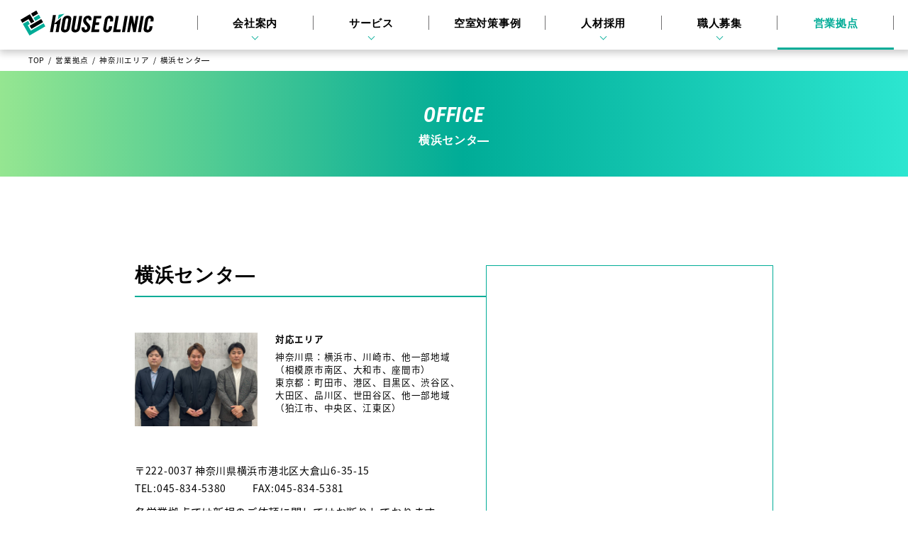

--- FILE ---
content_type: text/html; charset=UTF-8
request_url: https://houseclinic.co.jp/office/yokohama/
body_size: 11037
content:
<!DOCTYPE html>
<html lang="ja">
<head>
<meta charset="utf-8">

<meta http-equiv="X-UA-Compatible" content="IE=edge">
<meta name="viewport" content="width=device-width, initial-scale=1.0">

<!--css-->
<link href="https://houseclinic.co.jp/admin/wp-content/themes/hc_ver01/css/common.css" rel="stylesheet">
<link rel="stylesheet" href="https://houseclinic.co.jp/admin/wp-content/themes/hc_ver01/style.css">
<link rel="stylesheet" href="https://houseclinic.co.jp/admin/wp-content/themes/hc_ver01/sp.css">
<link href="https://fonts.googleapis.com/earlyaccess/notosansjapanese.css" rel="stylesheet" >
<link href="https://fonts.googleapis.com/css?family=Roboto+Condensed:400i,700i,700" rel="stylesheet">
<link href="https://fonts.googleapis.com/css?family=Homemade+Apple" rel="stylesheet">

<!--javascript-->
<!--?php wp_deregister_script('jquery'); ?>-->
<script src="https://houseclinic.co.jp/admin/wp-content/themes/hc_ver01/js/jquery-3.2.1.min.js"></script>
<script src="https://houseclinic.co.jp/admin/wp-content/themes/hc_ver01/js/jquery.inview.js"></script>
<script src="https://houseclinic.co.jp/admin/wp-content/themes/hc_ver01/js/script.js"></script>
<script src="https://houseclinic.co.jp/admin/wp-content/themes/hc_ver01/js/jquery.cookie.js"></script>


<!--favicon-->
<link rel="shortcut icon" href="https://houseclinic.co.jp/admin/wp-content/themes/hc_ver01/img/favicon.ico">
<link rel="apple-touch-icon-precomposed" href="https://houseclinic.co.jp/admin/wp-content/themes/hc_ver01/img/favicon.ico">

	<style>img:is([sizes="auto" i], [sizes^="auto," i]) { contain-intrinsic-size: 3000px 1500px }</style>
	
		<!-- All in One SEO 4.9.2 - aioseo.com -->
		<title>横浜センタ―｜株式会社ハウスクリニック</title>
	<meta name="robots" content="max-image-preview:large" />
	<link rel="canonical" href="https://houseclinic.co.jp/office/yokohama/" />
	<meta name="generator" content="All in One SEO (AIOSEO) 4.9.2" />
		<meta property="og:locale" content="ja_JP" />
		<meta property="og:site_name" content="株式会社ハウスクリニック |" />
		<meta property="og:type" content="article" />
		<meta property="og:title" content="横浜センタ―｜株式会社ハウスクリニック" />
		<meta property="og:url" content="https://houseclinic.co.jp/office/yokohama/" />
		<meta property="article:published_time" content="2023-10-31T15:01:21+00:00" />
		<meta property="article:modified_time" content="2024-05-28T00:47:58+00:00" />
		<script type="application/ld+json" class="aioseo-schema">
			{"@context":"https:\/\/schema.org","@graph":[{"@type":"BreadcrumbList","@id":"https:\/\/houseclinic.co.jp\/office\/yokohama\/#breadcrumblist","itemListElement":[{"@type":"ListItem","@id":"https:\/\/houseclinic.co.jp#listItem","position":1,"name":"\u30db\u30fc\u30e0","item":"https:\/\/houseclinic.co.jp","nextItem":{"@type":"ListItem","@id":"https:\/\/houseclinic.co.jp\/office\/#listItem","name":"\u55b6\u696d\u62e0\u70b9"}},{"@type":"ListItem","@id":"https:\/\/houseclinic.co.jp\/office\/#listItem","position":2,"name":"\u55b6\u696d\u62e0\u70b9","item":"https:\/\/houseclinic.co.jp\/office\/","nextItem":{"@type":"ListItem","@id":"https:\/\/houseclinic.co.jp\/office_area\/kanagawa\/#listItem","name":"\u795e\u5948\u5ddd\u30a8\u30ea\u30a2"},"previousItem":{"@type":"ListItem","@id":"https:\/\/houseclinic.co.jp#listItem","name":"\u30db\u30fc\u30e0"}},{"@type":"ListItem","@id":"https:\/\/houseclinic.co.jp\/office_area\/kanagawa\/#listItem","position":3,"name":"\u795e\u5948\u5ddd\u30a8\u30ea\u30a2","item":"https:\/\/houseclinic.co.jp\/office_area\/kanagawa\/","nextItem":{"@type":"ListItem","@id":"https:\/\/houseclinic.co.jp\/office\/yokohama\/#listItem","name":"\u6a2a\u6d5c\u30bb\u30f3\u30bf\u2015"},"previousItem":{"@type":"ListItem","@id":"https:\/\/houseclinic.co.jp\/office\/#listItem","name":"\u55b6\u696d\u62e0\u70b9"}},{"@type":"ListItem","@id":"https:\/\/houseclinic.co.jp\/office\/yokohama\/#listItem","position":4,"name":"\u6a2a\u6d5c\u30bb\u30f3\u30bf\u2015","previousItem":{"@type":"ListItem","@id":"https:\/\/houseclinic.co.jp\/office_area\/kanagawa\/#listItem","name":"\u795e\u5948\u5ddd\u30a8\u30ea\u30a2"}}]},{"@type":"Organization","@id":"https:\/\/houseclinic.co.jp\/#organization","name":"\u682a\u5f0f\u4f1a\u793e\u30cf\u30a6\u30b9\u30af\u30ea\u30cb\u30c3\u30af","url":"https:\/\/houseclinic.co.jp\/"},{"@type":"WebPage","@id":"https:\/\/houseclinic.co.jp\/office\/yokohama\/#webpage","url":"https:\/\/houseclinic.co.jp\/office\/yokohama\/","name":"\u6a2a\u6d5c\u30bb\u30f3\u30bf\u2015\uff5c\u682a\u5f0f\u4f1a\u793e\u30cf\u30a6\u30b9\u30af\u30ea\u30cb\u30c3\u30af","inLanguage":"ja","isPartOf":{"@id":"https:\/\/houseclinic.co.jp\/#website"},"breadcrumb":{"@id":"https:\/\/houseclinic.co.jp\/office\/yokohama\/#breadcrumblist"},"image":{"@type":"ImageObject","url":"https:\/\/houseclinic.co.jp\/admin\/wp-content\/uploads\/2023\/11\/e31419a43a2c6e4567f5cb725c64348d-scaled-e1716856919899.jpg","@id":"https:\/\/houseclinic.co.jp\/office\/yokohama\/#mainImage","width":1851,"height":1408},"primaryImageOfPage":{"@id":"https:\/\/houseclinic.co.jp\/office\/yokohama\/#mainImage"},"datePublished":"2023-11-01T00:01:21+09:00","dateModified":"2024-05-28T09:47:58+09:00"},{"@type":"WebSite","@id":"https:\/\/houseclinic.co.jp\/#website","url":"https:\/\/houseclinic.co.jp\/","name":"\u682a\u5f0f\u4f1a\u793e\u30cf\u30a6\u30b9\u30af\u30ea\u30cb\u30c3\u30af","inLanguage":"ja","publisher":{"@id":"https:\/\/houseclinic.co.jp\/#organization"}}]}
		</script>
		<!-- All in One SEO -->

		<!-- This site uses the Google Analytics by MonsterInsights plugin v8.10.1 - Using Analytics tracking - https://www.monsterinsights.com/ -->
							<script
				src="//www.googletagmanager.com/gtag/js?id=G-387XLNVY76"  data-cfasync="false" data-wpfc-render="false" type="text/javascript" async></script>
			<script data-cfasync="false" data-wpfc-render="false" type="text/javascript">
				var mi_version = '8.10.1';
				var mi_track_user = true;
				var mi_no_track_reason = '';
				
								var disableStrs = [
										'ga-disable-G-387XLNVY76',
														];

				/* Function to detect opted out users */
				function __gtagTrackerIsOptedOut() {
					for (var index = 0; index < disableStrs.length; index++) {
						if (document.cookie.indexOf(disableStrs[index] + '=true') > -1) {
							return true;
						}
					}

					return false;
				}

				/* Disable tracking if the opt-out cookie exists. */
				if (__gtagTrackerIsOptedOut()) {
					for (var index = 0; index < disableStrs.length; index++) {
						window[disableStrs[index]] = true;
					}
				}

				/* Opt-out function */
				function __gtagTrackerOptout() {
					for (var index = 0; index < disableStrs.length; index++) {
						document.cookie = disableStrs[index] + '=true; expires=Thu, 31 Dec 2099 23:59:59 UTC; path=/';
						window[disableStrs[index]] = true;
					}
				}

				if ('undefined' === typeof gaOptout) {
					function gaOptout() {
						__gtagTrackerOptout();
					}
				}
								window.dataLayer = window.dataLayer || [];

				window.MonsterInsightsDualTracker = {
					helpers: {},
					trackers: {},
				};
				if (mi_track_user) {
					function __gtagDataLayer() {
						dataLayer.push(arguments);
					}

					function __gtagTracker(type, name, parameters) {
						if (!parameters) {
							parameters = {};
						}

						if (parameters.send_to) {
							__gtagDataLayer.apply(null, arguments);
							return;
						}

						if (type === 'event') {
														parameters.send_to = monsterinsights_frontend.v4_id;
							var hookName = name;
							if (typeof parameters['event_category'] !== 'undefined') {
								hookName = parameters['event_category'] + ':' + name;
							}

							if (typeof MonsterInsightsDualTracker.trackers[hookName] !== 'undefined') {
								MonsterInsightsDualTracker.trackers[hookName](parameters);
							} else {
								__gtagDataLayer('event', name, parameters);
							}
							
													} else {
							__gtagDataLayer.apply(null, arguments);
						}
					}

					__gtagTracker('js', new Date());
					__gtagTracker('set', {
						'developer_id.dZGIzZG': true,
											});
										__gtagTracker('config', 'G-387XLNVY76', {"forceSSL":"true","link_attribution":"true"} );
															window.gtag = __gtagTracker;										(function () {
						/* https://developers.google.com/analytics/devguides/collection/analyticsjs/ */
						/* ga and __gaTracker compatibility shim. */
						var noopfn = function () {
							return null;
						};
						var newtracker = function () {
							return new Tracker();
						};
						var Tracker = function () {
							return null;
						};
						var p = Tracker.prototype;
						p.get = noopfn;
						p.set = noopfn;
						p.send = function () {
							var args = Array.prototype.slice.call(arguments);
							args.unshift('send');
							__gaTracker.apply(null, args);
						};
						var __gaTracker = function () {
							var len = arguments.length;
							if (len === 0) {
								return;
							}
							var f = arguments[len - 1];
							if (typeof f !== 'object' || f === null || typeof f.hitCallback !== 'function') {
								if ('send' === arguments[0]) {
									var hitConverted, hitObject = false, action;
									if ('event' === arguments[1]) {
										if ('undefined' !== typeof arguments[3]) {
											hitObject = {
												'eventAction': arguments[3],
												'eventCategory': arguments[2],
												'eventLabel': arguments[4],
												'value': arguments[5] ? arguments[5] : 1,
											}
										}
									}
									if ('pageview' === arguments[1]) {
										if ('undefined' !== typeof arguments[2]) {
											hitObject = {
												'eventAction': 'page_view',
												'page_path': arguments[2],
											}
										}
									}
									if (typeof arguments[2] === 'object') {
										hitObject = arguments[2];
									}
									if (typeof arguments[5] === 'object') {
										Object.assign(hitObject, arguments[5]);
									}
									if ('undefined' !== typeof arguments[1].hitType) {
										hitObject = arguments[1];
										if ('pageview' === hitObject.hitType) {
											hitObject.eventAction = 'page_view';
										}
									}
									if (hitObject) {
										action = 'timing' === arguments[1].hitType ? 'timing_complete' : hitObject.eventAction;
										hitConverted = mapArgs(hitObject);
										__gtagTracker('event', action, hitConverted);
									}
								}
								return;
							}

							function mapArgs(args) {
								var arg, hit = {};
								var gaMap = {
									'eventCategory': 'event_category',
									'eventAction': 'event_action',
									'eventLabel': 'event_label',
									'eventValue': 'event_value',
									'nonInteraction': 'non_interaction',
									'timingCategory': 'event_category',
									'timingVar': 'name',
									'timingValue': 'value',
									'timingLabel': 'event_label',
									'page': 'page_path',
									'location': 'page_location',
									'title': 'page_title',
								};
								for (arg in args) {
																		if (!(!args.hasOwnProperty(arg) || !gaMap.hasOwnProperty(arg))) {
										hit[gaMap[arg]] = args[arg];
									} else {
										hit[arg] = args[arg];
									}
								}
								return hit;
							}

							try {
								f.hitCallback();
							} catch (ex) {
							}
						};
						__gaTracker.create = newtracker;
						__gaTracker.getByName = newtracker;
						__gaTracker.getAll = function () {
							return [];
						};
						__gaTracker.remove = noopfn;
						__gaTracker.loaded = true;
						window['__gaTracker'] = __gaTracker;
					})();
									} else {
										console.log("");
					(function () {
						function __gtagTracker() {
							return null;
						}

						window['__gtagTracker'] = __gtagTracker;
						window['gtag'] = __gtagTracker;
					})();
									}
			</script>
				<!-- / Google Analytics by MonsterInsights -->
		<link rel='stylesheet' id='wp-block-library-css' href='https://houseclinic.co.jp/admin/wp-includes/css/dist/block-library/style.min.css?ver=6.8.3' type='text/css' media='all' />
<style id='classic-theme-styles-inline-css' type='text/css'>
/*! This file is auto-generated */
.wp-block-button__link{color:#fff;background-color:#32373c;border-radius:9999px;box-shadow:none;text-decoration:none;padding:calc(.667em + 2px) calc(1.333em + 2px);font-size:1.125em}.wp-block-file__button{background:#32373c;color:#fff;text-decoration:none}
</style>
<link rel='stylesheet' id='aioseo/css/src/vue/standalone/blocks/table-of-contents/global.scss-css' href='https://houseclinic.co.jp/admin/wp-content/plugins/all-in-one-seo-pack/dist/Lite/assets/css/table-of-contents/global.e90f6d47.css?ver=4.9.2' type='text/css' media='all' />
<style id='global-styles-inline-css' type='text/css'>
:root{--wp--preset--aspect-ratio--square: 1;--wp--preset--aspect-ratio--4-3: 4/3;--wp--preset--aspect-ratio--3-4: 3/4;--wp--preset--aspect-ratio--3-2: 3/2;--wp--preset--aspect-ratio--2-3: 2/3;--wp--preset--aspect-ratio--16-9: 16/9;--wp--preset--aspect-ratio--9-16: 9/16;--wp--preset--color--black: #000000;--wp--preset--color--cyan-bluish-gray: #abb8c3;--wp--preset--color--white: #ffffff;--wp--preset--color--pale-pink: #f78da7;--wp--preset--color--vivid-red: #cf2e2e;--wp--preset--color--luminous-vivid-orange: #ff6900;--wp--preset--color--luminous-vivid-amber: #fcb900;--wp--preset--color--light-green-cyan: #7bdcb5;--wp--preset--color--vivid-green-cyan: #00d084;--wp--preset--color--pale-cyan-blue: #8ed1fc;--wp--preset--color--vivid-cyan-blue: #0693e3;--wp--preset--color--vivid-purple: #9b51e0;--wp--preset--gradient--vivid-cyan-blue-to-vivid-purple: linear-gradient(135deg,rgba(6,147,227,1) 0%,rgb(155,81,224) 100%);--wp--preset--gradient--light-green-cyan-to-vivid-green-cyan: linear-gradient(135deg,rgb(122,220,180) 0%,rgb(0,208,130) 100%);--wp--preset--gradient--luminous-vivid-amber-to-luminous-vivid-orange: linear-gradient(135deg,rgba(252,185,0,1) 0%,rgba(255,105,0,1) 100%);--wp--preset--gradient--luminous-vivid-orange-to-vivid-red: linear-gradient(135deg,rgba(255,105,0,1) 0%,rgb(207,46,46) 100%);--wp--preset--gradient--very-light-gray-to-cyan-bluish-gray: linear-gradient(135deg,rgb(238,238,238) 0%,rgb(169,184,195) 100%);--wp--preset--gradient--cool-to-warm-spectrum: linear-gradient(135deg,rgb(74,234,220) 0%,rgb(151,120,209) 20%,rgb(207,42,186) 40%,rgb(238,44,130) 60%,rgb(251,105,98) 80%,rgb(254,248,76) 100%);--wp--preset--gradient--blush-light-purple: linear-gradient(135deg,rgb(255,206,236) 0%,rgb(152,150,240) 100%);--wp--preset--gradient--blush-bordeaux: linear-gradient(135deg,rgb(254,205,165) 0%,rgb(254,45,45) 50%,rgb(107,0,62) 100%);--wp--preset--gradient--luminous-dusk: linear-gradient(135deg,rgb(255,203,112) 0%,rgb(199,81,192) 50%,rgb(65,88,208) 100%);--wp--preset--gradient--pale-ocean: linear-gradient(135deg,rgb(255,245,203) 0%,rgb(182,227,212) 50%,rgb(51,167,181) 100%);--wp--preset--gradient--electric-grass: linear-gradient(135deg,rgb(202,248,128) 0%,rgb(113,206,126) 100%);--wp--preset--gradient--midnight: linear-gradient(135deg,rgb(2,3,129) 0%,rgb(40,116,252) 100%);--wp--preset--font-size--small: 13px;--wp--preset--font-size--medium: 20px;--wp--preset--font-size--large: 36px;--wp--preset--font-size--x-large: 42px;--wp--preset--spacing--20: 0.44rem;--wp--preset--spacing--30: 0.67rem;--wp--preset--spacing--40: 1rem;--wp--preset--spacing--50: 1.5rem;--wp--preset--spacing--60: 2.25rem;--wp--preset--spacing--70: 3.38rem;--wp--preset--spacing--80: 5.06rem;--wp--preset--shadow--natural: 6px 6px 9px rgba(0, 0, 0, 0.2);--wp--preset--shadow--deep: 12px 12px 50px rgba(0, 0, 0, 0.4);--wp--preset--shadow--sharp: 6px 6px 0px rgba(0, 0, 0, 0.2);--wp--preset--shadow--outlined: 6px 6px 0px -3px rgba(255, 255, 255, 1), 6px 6px rgba(0, 0, 0, 1);--wp--preset--shadow--crisp: 6px 6px 0px rgba(0, 0, 0, 1);}:where(.is-layout-flex){gap: 0.5em;}:where(.is-layout-grid){gap: 0.5em;}body .is-layout-flex{display: flex;}.is-layout-flex{flex-wrap: wrap;align-items: center;}.is-layout-flex > :is(*, div){margin: 0;}body .is-layout-grid{display: grid;}.is-layout-grid > :is(*, div){margin: 0;}:where(.wp-block-columns.is-layout-flex){gap: 2em;}:where(.wp-block-columns.is-layout-grid){gap: 2em;}:where(.wp-block-post-template.is-layout-flex){gap: 1.25em;}:where(.wp-block-post-template.is-layout-grid){gap: 1.25em;}.has-black-color{color: var(--wp--preset--color--black) !important;}.has-cyan-bluish-gray-color{color: var(--wp--preset--color--cyan-bluish-gray) !important;}.has-white-color{color: var(--wp--preset--color--white) !important;}.has-pale-pink-color{color: var(--wp--preset--color--pale-pink) !important;}.has-vivid-red-color{color: var(--wp--preset--color--vivid-red) !important;}.has-luminous-vivid-orange-color{color: var(--wp--preset--color--luminous-vivid-orange) !important;}.has-luminous-vivid-amber-color{color: var(--wp--preset--color--luminous-vivid-amber) !important;}.has-light-green-cyan-color{color: var(--wp--preset--color--light-green-cyan) !important;}.has-vivid-green-cyan-color{color: var(--wp--preset--color--vivid-green-cyan) !important;}.has-pale-cyan-blue-color{color: var(--wp--preset--color--pale-cyan-blue) !important;}.has-vivid-cyan-blue-color{color: var(--wp--preset--color--vivid-cyan-blue) !important;}.has-vivid-purple-color{color: var(--wp--preset--color--vivid-purple) !important;}.has-black-background-color{background-color: var(--wp--preset--color--black) !important;}.has-cyan-bluish-gray-background-color{background-color: var(--wp--preset--color--cyan-bluish-gray) !important;}.has-white-background-color{background-color: var(--wp--preset--color--white) !important;}.has-pale-pink-background-color{background-color: var(--wp--preset--color--pale-pink) !important;}.has-vivid-red-background-color{background-color: var(--wp--preset--color--vivid-red) !important;}.has-luminous-vivid-orange-background-color{background-color: var(--wp--preset--color--luminous-vivid-orange) !important;}.has-luminous-vivid-amber-background-color{background-color: var(--wp--preset--color--luminous-vivid-amber) !important;}.has-light-green-cyan-background-color{background-color: var(--wp--preset--color--light-green-cyan) !important;}.has-vivid-green-cyan-background-color{background-color: var(--wp--preset--color--vivid-green-cyan) !important;}.has-pale-cyan-blue-background-color{background-color: var(--wp--preset--color--pale-cyan-blue) !important;}.has-vivid-cyan-blue-background-color{background-color: var(--wp--preset--color--vivid-cyan-blue) !important;}.has-vivid-purple-background-color{background-color: var(--wp--preset--color--vivid-purple) !important;}.has-black-border-color{border-color: var(--wp--preset--color--black) !important;}.has-cyan-bluish-gray-border-color{border-color: var(--wp--preset--color--cyan-bluish-gray) !important;}.has-white-border-color{border-color: var(--wp--preset--color--white) !important;}.has-pale-pink-border-color{border-color: var(--wp--preset--color--pale-pink) !important;}.has-vivid-red-border-color{border-color: var(--wp--preset--color--vivid-red) !important;}.has-luminous-vivid-orange-border-color{border-color: var(--wp--preset--color--luminous-vivid-orange) !important;}.has-luminous-vivid-amber-border-color{border-color: var(--wp--preset--color--luminous-vivid-amber) !important;}.has-light-green-cyan-border-color{border-color: var(--wp--preset--color--light-green-cyan) !important;}.has-vivid-green-cyan-border-color{border-color: var(--wp--preset--color--vivid-green-cyan) !important;}.has-pale-cyan-blue-border-color{border-color: var(--wp--preset--color--pale-cyan-blue) !important;}.has-vivid-cyan-blue-border-color{border-color: var(--wp--preset--color--vivid-cyan-blue) !important;}.has-vivid-purple-border-color{border-color: var(--wp--preset--color--vivid-purple) !important;}.has-vivid-cyan-blue-to-vivid-purple-gradient-background{background: var(--wp--preset--gradient--vivid-cyan-blue-to-vivid-purple) !important;}.has-light-green-cyan-to-vivid-green-cyan-gradient-background{background: var(--wp--preset--gradient--light-green-cyan-to-vivid-green-cyan) !important;}.has-luminous-vivid-amber-to-luminous-vivid-orange-gradient-background{background: var(--wp--preset--gradient--luminous-vivid-amber-to-luminous-vivid-orange) !important;}.has-luminous-vivid-orange-to-vivid-red-gradient-background{background: var(--wp--preset--gradient--luminous-vivid-orange-to-vivid-red) !important;}.has-very-light-gray-to-cyan-bluish-gray-gradient-background{background: var(--wp--preset--gradient--very-light-gray-to-cyan-bluish-gray) !important;}.has-cool-to-warm-spectrum-gradient-background{background: var(--wp--preset--gradient--cool-to-warm-spectrum) !important;}.has-blush-light-purple-gradient-background{background: var(--wp--preset--gradient--blush-light-purple) !important;}.has-blush-bordeaux-gradient-background{background: var(--wp--preset--gradient--blush-bordeaux) !important;}.has-luminous-dusk-gradient-background{background: var(--wp--preset--gradient--luminous-dusk) !important;}.has-pale-ocean-gradient-background{background: var(--wp--preset--gradient--pale-ocean) !important;}.has-electric-grass-gradient-background{background: var(--wp--preset--gradient--electric-grass) !important;}.has-midnight-gradient-background{background: var(--wp--preset--gradient--midnight) !important;}.has-small-font-size{font-size: var(--wp--preset--font-size--small) !important;}.has-medium-font-size{font-size: var(--wp--preset--font-size--medium) !important;}.has-large-font-size{font-size: var(--wp--preset--font-size--large) !important;}.has-x-large-font-size{font-size: var(--wp--preset--font-size--x-large) !important;}
:where(.wp-block-post-template.is-layout-flex){gap: 1.25em;}:where(.wp-block-post-template.is-layout-grid){gap: 1.25em;}
:where(.wp-block-columns.is-layout-flex){gap: 2em;}:where(.wp-block-columns.is-layout-grid){gap: 2em;}
:root :where(.wp-block-pullquote){font-size: 1.5em;line-height: 1.6;}
</style>
<link rel='stylesheet' id='contact-form-7-css' href='https://houseclinic.co.jp/admin/wp-content/plugins/contact-form-7/includes/css/styles.css?ver=5.1.9' type='text/css' media='all' />
<link rel='stylesheet' id='contact-form-7-confirm-css' href='https://houseclinic.co.jp/admin/wp-content/plugins/contact-form-7-add-confirm/includes/css/styles.css?ver=5.1' type='text/css' media='all' />
<link rel='stylesheet' id='wp-pagenavi-css' href='https://houseclinic.co.jp/admin/wp-content/plugins/wp-pagenavi/pagenavi-css.css?ver=2.70' type='text/css' media='all' />
<link rel='stylesheet' id='cf7cf-style-css' href='https://houseclinic.co.jp/admin/wp-content/plugins/cf7-conditional-fields/style.css?ver=2.3.1' type='text/css' media='all' />
<script type="text/javascript" src="https://houseclinic.co.jp/admin/wp-content/plugins/google-analytics-for-wordpress/assets/js/frontend-gtag.min.js?ver=8.10.1" id="monsterinsights-frontend-script-js"></script>
<script data-cfasync="false" data-wpfc-render="false" type="text/javascript" id='monsterinsights-frontend-script-js-extra'>/* <![CDATA[ */
var monsterinsights_frontend = {"js_events_tracking":"true","download_extensions":"doc,pdf,ppt,zip,xls,docx,pptx,xlsx","inbound_paths":"[{\"path\":\"\\\/go\\\/\",\"label\":\"affiliate\"},{\"path\":\"\\\/recommend\\\/\",\"label\":\"affiliate\"}]","home_url":"https:\/\/houseclinic.co.jp","hash_tracking":"false","ua":"","v4_id":"G-387XLNVY76"};/* ]]> */
</script>
<script type="text/javascript" src="https://houseclinic.co.jp/admin/wp-includes/js/jquery/jquery.min.js?ver=3.7.1" id="jquery-core-js"></script>
<script type="text/javascript" src="https://houseclinic.co.jp/admin/wp-includes/js/jquery/jquery-migrate.min.js?ver=3.4.1" id="jquery-migrate-js"></script>
<link rel="https://api.w.org/" href="https://houseclinic.co.jp/wp-json/" /><link rel="alternate" title="JSON" type="application/json" href="https://houseclinic.co.jp/wp-json/wp/v2/office/21301" /><link rel="alternate" title="oEmbed (JSON)" type="application/json+oembed" href="https://houseclinic.co.jp/wp-json/oembed/1.0/embed?url=https%3A%2F%2Fhouseclinic.co.jp%2Foffice%2Fyokohama%2F" />
<link rel="alternate" title="oEmbed (XML)" type="text/xml+oembed" href="https://houseclinic.co.jp/wp-json/oembed/1.0/embed?url=https%3A%2F%2Fhouseclinic.co.jp%2Foffice%2Fyokohama%2F&#038;format=xml" />
<style>.simplemap img{max-width:none !important;padding:0 !important;margin:0 !important;}.staticmap,.staticmap img{max-width:100% !important;height:auto !important;}.simplemap .simplemap-content{display:none;}</style>
<script>var google_map_api_key = "AIzaSyAVJRJYga6ZIRuSYsPDBFSPYIO5JTNDaRg";</script></head>
  
<body class="yokohama">
<!-- header -->
<header id="top" class="scrolled">
  <div class="header_box">
      <p class="logo">
       <a href="https://houseclinic.co.jp"><img src="https://houseclinic.co.jp/admin/wp-content/themes/hc_ver01/img/common/logo.png" class="pc_cont" alt="ハウスクリニック"><img src="https://houseclinic.co.jp/admin/wp-content/themes/hc_ver01/img/common/nav_logo.svg" class="sp_cont" alt=""></a>
      </p>
      <nav>
      <p class="menu"></p>
      <div class="menu_box">
        <ul>
          <li class="nav_logo"><a href="https://houseclinic.co.jp"><img src="https://houseclinic.co.jp/admin/wp-content/themes/hc_ver01/img/common/nav_logo.svg" alt="ハウスクリニック"></a></li>
          <li class="parent " >
            <span><a href="https://houseclinic.co.jp/company/"><span>COMPANY PROFILE</span>会社案内</a></span>
            <div class="lt15">
              <ul>
                <li class="menu_head">
                  <p><span>COMPANY PROFILE</span>会社案内</p>
                  <a href="https://houseclinic.co.jp/company/"><span>Company Profile top</span><span>会社案内TOP</span></a>
                </li>
                <li><a href="https://houseclinic.co.jp/company/message/" class="shadow_btn"><span>代表挨拶</span><img src="https://houseclinic.co.jp/admin/wp-content/themes/hc_ver01/img/common/mn0202.jpg" alt="代表挨拶"></a></li>
                <li><a href="https://houseclinic.co.jp/company/profile/" class="shadow_btn"><span>会社概要</span><img src="https://houseclinic.co.jp/admin/wp-content/themes/hc_ver01/img/common/mn0203.jpg" alt="会社概要"></a></li>
                <li><a href="https://houseclinic.co.jp/company/history/" class="shadow_btn"><span>沿革</span><img src="https://houseclinic.co.jp/admin/wp-content/themes/hc_ver01/img/common/mn0204.jpg" alt="沿革"></a></li>
                <li><a href="https://houseclinic.co.jp/company/initiatives/" class="shadow_btn"><span class="column02">企業の<br class="pc_cont">取り組み</span><img src="https://houseclinic.co.jp/admin/wp-content/themes/hc_ver01/img/common/mn0205.jpg" alt="企業の取り組み"></a></li>
              </ul>
            </div>  
          </li>
          <li class="parent ">
            <span><a href="https://houseclinic.co.jp/service/"><span>SERVICES</span>サービス</a></span>
            <div class="lt15">
              <ul>
                <li class="menu_head">
                  <p><span>SERVICES</span>サービス</p>
                  <a href="https://houseclinic.co.jp/service/"><span>Services top</span><span>サービスTOP</span></a>
                </li>
                <li><a href="https://houseclinic.co.jp/service/restoration/" class="shadow_btn"><span>原状回復工事</span><img src="https://houseclinic.co.jp/admin/wp-content/themes/hc_ver01/img/common/mn0302.jpg" alt="原状回復工事"></a></li>
                <li><a href="https://houseclinic.co.jp/service/retirement-witness/" class="shadow_btn"><span>退去立会代行</span><img src="https://houseclinic.co.jp/admin/wp-content/themes/hc_ver01/img/common/mn0303.jpg" alt="退去立会代行"></a></li>
                <li><a href="https://houseclinic.co.jp/service/avoid-vacancies/" class="shadow_btn"><span>空室対策</span><img src="https://houseclinic.co.jp/admin/wp-content/themes/hc_ver01/img/common/mn0304.jpg" alt="空室対策"></a></li>
                <li><a href="https://houseclinic.co.jp/service/property-value/" class="shadow_btn"><span class="column02">物件価値<br class="pc_cont">維持向上</span><img src="https://houseclinic.co.jp/admin/wp-content/themes/hc_ver01/img/common/mn0305.jpg" alt="物件価値維持向上"></a></li>
                <li><a href="https://houseclinic.co.jp/service/owners-support/" class="shadow_btn"><span class="column02">オーナー<br class="pc_cont">サポート</span><img src="https://houseclinic.co.jp/admin/wp-content/themes/hc_ver01/img/common/mn0306.jpg" alt="オーナーサポート"></a></li>
              </ul>
            </div>  
          </li>
          <li ><span><a href="https://houseclinic.co.jp/works/"><span>WORKS</span>空室対策事例</a></span></li>
          <li class="parent nav_recruit">
            <span><a href="https://recruit.houseclinic.co.jp/"><span>RECRUIT</span>人材採用</a></span>
            <div class="lt15">
              <ul>
                <li class="menu_head">
                  <p><span>RECRUIT</span>人材採用</p>
                  <a href="https://recruit.houseclinic.co.jp/"><span>Recruit top</span><span>人材採用TOP</span></a>
                </li>
                <li>
                  <span><a href="https://recruit.houseclinic.co.jp/about/">ハウスクリニックについて</a></span>
                  <ul>
                    <li><a href="https://recruit.houseclinic.co.jp/about/#anc01">ビジネスモデル</a></li>
                    <li><a href="https://recruit.houseclinic.co.jp/about/#anc02">使命・理念・行動指針</a></li>
                    <li><a href="https://recruit.houseclinic.co.jp/about/#anc03">社風や雰囲気</a></li>
                    <li><a href="https://recruit.houseclinic.co.jp/about/#anc04">社内イベント</a></li>
                  </ul>  
                  <ul>
                    <li><a href="https://recruit.houseclinic.co.jp/about/#anc05">ハウスクリニックグループ</a></li>
                    <li><a href="https://recruit.houseclinic.co.jp/about/#anc06">求める人物像</a></li>
                    <li><a href="https://recruit.houseclinic.co.jp/about/#anc07">キャリアパス</a></li>
                  </ul> 
                </li>
                <li>
                  <span><a href="https://recruit.houseclinic.co.jp/#job_list">仕事紹介</a></span>
                  <ul>
                    <li><a href="https://recruit.houseclinic.co.jp/job01">総合職（リフォームアドバイザー）</a></li>
                    <li><a href="https://recruit.houseclinic.co.jp/job02">総合職（リフォームディレクター）</a></li>
                    <li><a href="https://recruit.houseclinic.co.jp/job05">技術（リフォームクラフター）</a></li>
                    <li><a href="https://recruit.houseclinic.co.jp/job03">企画（プランナー）</a></li>
                    <li><a href="https://recruit.houseclinic.co.jp/job04">システム</a></li>
                    <li><a href="https://recruit.houseclinic.co.jp/job06">営業事務</a></li>
                  </ul> 
                </li>
                <li>
                  <span><a href="https://recruit.houseclinic.co.jp/search/">人材募集一覧</a></span>
                  <span><a href="https://recruit.houseclinic.co.jp/graduate/">新卒採用</a></span>
                  <span><a href="https://houseclinic.co.jp/service/">サービス</a></span>
                  <span><a href="https://houseclinic.co.jp/service/">企業サイト</a></span>
                </li>
              </ul>
            </div> 
          </li>
          <li class="parent ">
            <span><a href="https://houseclinic.co.jp/craftsman/"><span>CRAFTSMAN</span>職人募集</a></span>
            <div class="lt15">
              <ul>
                <li class="menu_head">
                  <p><span>CRAFTSMAN</span>職人募集</p>
                </li>
                <li><a href="https://houseclinic.co.jp/craftsman/" class="shadow_btn"><span>職人募集</span><img src="https://houseclinic.co.jp/admin/wp-content/themes/hc_ver01/img/common/mn0602.jpg" alt="職人募集"></a></li>
                <li><a href="https://houseclinic.co.jp/craftsman/meister/" class="shadow_btn"><span class="column02">独立支援 <br class="pc_cont">マイスター制度</span><img src="https://houseclinic.co.jp/admin/wp-content/themes/hc_ver01/img/common/mn0603.jpg" alt="独立支援 マイスター制度"></a></li>
                <li><a href="https://houseclinic.co.jp/voice/" class="shadow_btn"><span>職人の声</span><img src="https://houseclinic.co.jp/admin/wp-content/themes/hc_ver01/img/common/mn0604.jpg" alt="職人の声"></a></li>
              </ul>
            </div>  
          </li>
          <li class="active"><span><a href="https://houseclinic.co.jp/office/"><span>OFFICES</span>営業拠点</a></span></li>
        </ul>
        <ul class="sn_btn">
          <li><a href="https://www.instagram.com/houseclinic_recruit" target="_blank"><img src="https://houseclinic.co.jp/admin/wp-content/themes/hc_ver01/img/common/h_is.svg" alt="instagram" class="pc_cont"><img src="https://houseclinic.co.jp/admin/wp-content/themes/hc_ver01/img/common/h_is_sp.svg" alt="instagram" class="sp_cont"></a></li>
          <li><a href="https://www.facebook.com/houseclinic.recruit" target="_blank"><img src="https://houseclinic.co.jp/admin/wp-content/themes/hc_ver01/img/common/h_fb_pc.svg" alt="facebook" class="pc_cont"><img src="https://houseclinic.co.jp/admin/wp-content/themes/hc_ver01/img/common/h_fb.svg" alt="facebook" class="sp_cont"></a></li>
          <li><a href="https://www.youtube.com/channel/UCiwh8jrCxLUFJRYDLP83Ukw/" target="_blank"><img src="https://houseclinic.co.jp/admin/wp-content/themes/hc_ver01/img/common/h_yt_pc.svg" alt="youtube" class="pc_cont"><img src="https://houseclinic.co.jp/admin/wp-content/themes/hc_ver01/img/common/h_yt.svg" alt="youtube" class="sp_cont"></a></li>
        </ul> 
        <p class="close"><span>閉じる</span></p>
      </div>
    </nav>
  </div>
</header>
<!-- header -->
<main class="office"><div class="breadcrumb" typeof="BreadcrumbList" vocab="https://schema.org/">
    <span property="itemListElement" typeof="ListItem"><a property="item" typeof="WebPage" title="Go to 株式会社ハウスクリニック." href="https://houseclinic.co.jp" class="home" ><span property="name">TOP</span></a><meta property="position" content="1"></span><span property="itemListElement" typeof="ListItem"><a property="item" typeof="WebPage" title="Go to 営業拠点." href="https://houseclinic.co.jp/office/" class="archive post-office-archive" ><span property="name">営業拠点</span></a><meta property="position" content="2"></span><span property="itemListElement" typeof="ListItem"><a property="item" typeof="WebPage" title="Go to the 神奈川エリア 営業拠点-エリア archives." href="https://houseclinic.co.jp/office_area/kanagawa/" class="taxonomy office_area" ><span property="name">神奈川エリア</span></a><meta property="position" content="3"></span><span property="itemListElement" typeof="ListItem"><span property="name" class="post post-office current-item">横浜センタ―</span><meta property="url" content="https://houseclinic.co.jp/office/yokohama/"><meta property="position" content="4"></span></div>
  <article> 
    <div class="page_title">
      <p class="p_title"><span>OFFICE</span>横浜センタ―</p>
    </div>
    <section class="office_detail">
             
      <div>
        <h1>横浜センタ―</h1>
        <figure>
                                  <img width="1851" height="1408" src="https://houseclinic.co.jp/admin/wp-content/uploads/2023/11/e31419a43a2c6e4567f5cb725c64348d-scaled-e1716856919899.jpg" class="attachment-index_thumbnail size-index_thumbnail wp-post-image" alt="横浜センタ―" decoding="async" fetchpriority="high" srcset="https://houseclinic.co.jp/admin/wp-content/uploads/2023/11/e31419a43a2c6e4567f5cb725c64348d-scaled-e1716856919899.jpg 1851w, https://houseclinic.co.jp/admin/wp-content/uploads/2023/11/e31419a43a2c6e4567f5cb725c64348d-scaled-e1716856919899-300x228.jpg 300w, https://houseclinic.co.jp/admin/wp-content/uploads/2023/11/e31419a43a2c6e4567f5cb725c64348d-scaled-e1716856919899-1024x779.jpg 1024w, https://houseclinic.co.jp/admin/wp-content/uploads/2023/11/e31419a43a2c6e4567f5cb725c64348d-scaled-e1716856919899-768x584.jpg 768w, https://houseclinic.co.jp/admin/wp-content/uploads/2023/11/e31419a43a2c6e4567f5cb725c64348d-scaled-e1716856919899-1536x1168.jpg 1536w" sizes="(max-width: 1851px) 100vw, 1851px" />                  </figure>
        <div>
          <p style="line-height:1.5;font-size:0.9em;"><!----><span style="display:block;font-weight:bold;margin:0 0 0.5em;">対応エリア</span>神奈川県：横浜市、川崎市、他一部地域（相模原市南区、大和市、座間市）<br>東京都：町田市、港区、目黒区、渋谷区、大田区、品川区、世田谷区、他一部地域（狛江市、中央区、江東区）</p>
        </div>  
        
        <p class="office_info">〒222-0037 神奈川県横浜市港北区大倉山6-35-15<br>
            
                TEL:045-834-5380        　　  
            
                FAX:045-834-5381        </p>
        <p class="caution">各営業拠点では新規のご依頼に関してはお断りしております。</p>
          
                <p class="contact_link"><a href="https://houseclinic.co.jp/contact/">お問い合わせ</a></p>
      </div>
      <div class="office_map">
        <iframe src="https://www.google.com/maps/embed?pb=!1m18!1m12!1m3!1d3246.830372116378!2d139.6203779!3d35.5331893!2m3!1f0!2f0!3f0!3m2!1i1024!2i768!4f13.1!3m3!1m2!1s0x60185f39cd7ca345%3A0xeb3f84f57f8720f2!2z44CSMjIyLTAwMzcg56We5aWI5bed55yM5qiq5rWc5biC5riv5YyX5Yy65aSn5YCJ5bGx77yW5LiB55uu77yT77yV4oiS77yR77yV!5e0!3m2!1sja!2sjp!4v1706081280276!5m2!1sja!2sjp" width="600" height="450" style="border:0;" allowfullscreen="" loading="lazy" referrerpolicy="no-referrer-when-downgrade"></iframe>       <!--<div class="simplemap"><div class="simplemap-content" data-breakpoint="480" data-lat="" data-lng="" data-zoom="16" data-addr="" data-infowindow="close" data-map-type-control="false" data-map-type-id="ROADMAP" style="width:100%;height:200px;">〒222-0037 神奈川県横浜市港北区大倉山6-35-15</div></div>-->
      </div>
                  
    </section>
    
        <ul class="nav_office">
      <li><a href="https://houseclinic.co.jp/office_area/hokkaido_tohoku/" >北海道・東北</a></li>
      <li><a href="https://houseclinic.co.jp/office_area/kitakanto/" >北関東</a></li>
      <li><a href="https://houseclinic.co.jp/office_area/tokyo/" >東京</a></li>
      <li><a href="https://houseclinic.co.jp/office_area/kanagawa/"  class='active'>神奈川</a></li>
      <li><a href="https://houseclinic.co.jp/office_area/chiba_saitama/" >千葉・埼玉</a></li>
      <li><a href="https://houseclinic.co.jp/office_area/tokai/" >東海</a></li>
      <li><a href="https://houseclinic.co.jp/office_area/kinki_shikoku/" >近畿・四国</a></li>
      <!--<li><a href="https://houseclinic.co.jp/office_area/kyushu/" >九州</a></li>-->
    </ul> 
    
    <section class="office_area">
      <h2>神奈川エリア</h2>
      <table>
        <thead>
          <tr>
            <th>センター名</th>
            <th>対応エリア</th>
          </tr>
        </thead>
        <tbody>
          
                  <tr>
            <th><a href="https://houseclinic.co.jp/office/machida/">町田センター</a></th>
            <td>東京都：町田市<br>神奈川県：相模原市、大和市、座間市、綾瀬市、海老名市、厚木市、愛川町、藤沢市、茅ケ崎市、寒川町、伊勢原市、平塚市、大磯町、二宮町、秦野市、中井町、大井町、松田町、開成町、山北町、南足柄市、小田原市</td>
          </tr>  
                  <tr>
            <th><a href="https://houseclinic.co.jp/office/shonan/">湘南センター</a></th>
            <td>神奈川県：藤沢市、茅ヶ崎市、小田原市、秦野市</td>
          </tr>  
                  <tr>
            <th><a href="https://houseclinic.co.jp/office/yokohamakita3111/">横浜北センター</a></th>
            <td>神奈川県：川崎市、横浜市（都筑区・宮前区・港北区・鶴見区）</td>
          </tr>  
                  <tr>
            <th><a href="https://houseclinic.co.jp/office/yokohama_nishi/">横浜西センター</a></th>
            <td>神奈川県：横浜市、藤沢市、厚木市、平塚市、伊勢原市、海老名市、相模原市、鎌倉市、秦野市</td>
          </tr>  
                  <tr>
            <th><a href="https://houseclinic.co.jp/office/yokohama_machida/">横浜町田センター</a></th>
            <td>東京都：町田市、大田区（神奈川県寄り）、世田谷区（神奈川県寄り）<br>神奈川県：相模原市（津久井等一部エリア除く）、横浜市、海老名市、川崎市、</td>
          </tr>  
                  <tr>
            <th><a href="https://houseclinic.co.jp/office/yokohama/">横浜センタ―</a></th>
            <td>神奈川県：横浜市、川崎市、他一部地域（相模原市南区、大和市、座間市）<br>東京都：町田市、港区、目黒区、渋谷区、大田区、品川区、世田谷区、他一部地域（狛江市、中央区、江東区）</td>
          </tr>  
                  <tr>
            <th><a href="https://houseclinic.co.jp/office/yokosuka/">横須賀センター</a></th>
            <td>神奈川県：横須賀市、三浦市、逗子市、鎌倉市、横浜市、川崎市</td>
          </tr>  
                  <tr>
            <th><a href="https://houseclinic.co.jp/office/shonan_minami/">湘南南センター</a></th>
            <td>神奈川県：藤沢市、大和市、鎌倉市、茅ヶ崎市、平塚市、横浜市</td>
          </tr>  
                </tbody>
      </table>
    </section>
    
  </article>
</main>
<footer class="inview">
  <div class="footer_box">
    <p class="pagetop"><img src="https://houseclinic.co.jp/admin/wp-content/themes/hc_ver01/img/common/pagetop.png" alt="ページトップ"></p>
    <p class="f_logo"><a href="https://houseclinic.co.jp"><img src="https://houseclinic.co.jp/admin/wp-content/themes/hc_ver01/img/common/f_logo.svg" alt="ハウスクリニック"></a></p>
    <ul class="media_link">
      <li><a href="https://www.instagram.com/houseclinic_recruit" target="_blank"><img src="https://houseclinic.co.jp/admin/wp-content/themes/hc_ver01/img/common/ico_is.png" alt="instagram"></a></li>
      <li><a href="https://www.facebook.com/houseclinic.recruit" target="_blank"><img src="https://houseclinic.co.jp/admin/wp-content/themes/hc_ver01/img/common/ico_fb.png" alt="facebook"></a></li>
      <li><a href="https://www.youtube.com/channel/UCiwh8jrCxLUFJRYDLP83Ukw/" target="_blank"><img src="https://houseclinic.co.jp/admin/wp-content/themes/hc_ver01/img/common/ico_yt.png" alt="youtube"></a></li>
    </ul>
    <div>
      <div>
      <ul>
        <li class="parent"><a href="https://houseclinic.co.jp/company/">会社案内</a></li>
        <li><a href="https://houseclinic.co.jp/company/profile/">会社概要</a></li>
        <li><a href="https://houseclinic.co.jp/company/message/">代表挨拶</a></li>
        <li><a href="https://houseclinic.co.jp/company/history/">沿革</a></li>
        <li><a href="https://houseclinic.co.jp/company/initiatives/">企業の取り組み</a></li>
      </ul>
      <ul>
        <li class="parent"><a href="https://houseclinic.co.jp/service/">サービス・事業概要</a></li>
        <li><a href="https://houseclinic.co.jp/service/restoration/">原状回復工事</a></li>
        <li><a href="https://houseclinic.co.jp/service/retirement-witness/">退去立会代行</a></li>
        <li><a href="https://houseclinic.co.jp/service/avoid-vacancies/">空室対策</a></li>
        <li><a href="https://houseclinic.co.jp/service/property-value/">物件価値維持向上</a></li>
        <li><a href="https://houseclinic.co.jp/service/owners-support/">オーナーサポート</a></li>
      </ul>
      <ul>
        <li class="parent"><span><a href="https://houseclinic.co.jp/office/">営業拠点</a></span></li>
        <li class="parent"><span><a href="https://houseclinic.co.jp/works/">空室対策事例</a></span></li>
        <li class="parent"><a href="https://houseclinic.co.jp/information/">お知らせ</a></li>
        <li class="parent"><a href="https://houseclinic.co.jp/column/">コラム</a></li>
      </ul>
      <ul>
        <li class="parent"><a href="https://recruit.houseclinic.co.jp">採用情報</a></li>
        <li><a href="https://recruit.houseclinic.co.jp/about/">ハウスクリニックについて</a></li>
        <li><a href="https://recruit.houseclinic.co.jp/#job_list">仕事紹介</a></li>
        <li><span><a href="https://recruit.houseclinic.co.jp/search/">人材募集一覧</a></span></li>
        <li class="parent"><a href="https://houseclinic.co.jp/craftsman/">職人募集</a></li>
        <li><a href="https://houseclinic.co.jp/craftsman/meister/">独立支援 マイスター制度</a></li>
        <li><a href="https://houseclinic.co.jp/voice/">職人の声</a></li>
      </ul>
      </div>  
      <!--
      <ul class="trapezoid">
        <li><a href="https://houseclinic.co.jp/#" class="lt45">CATALOG</a></li>
      </ul>
      -->
    </div> 
  </div>
  <div class="footer_bottom">
    <div>
      <ul>
        <li><a href="https://houseclinic.co.jp/privacy/">個人情報保護方針</a></li>
        <li><a href="https://houseclinic.co.jp/socialmedia_policy/">ソーシャルメディアポリシー</a></li>
        <li><a href="https://houseclinic.co.jp/sitemap/">サイトマップ</a></li>
        <li><a href="https://houseclinic.co.jp/contact/">お問い合わせ</a></li>
      </ul>
      <p>Copyright(c)HOUSECLINIC.CLT.</p>
    </div>
  </div>  
</footer>
<script type="speculationrules">
{"prefetch":[{"source":"document","where":{"and":[{"href_matches":"\/*"},{"not":{"href_matches":["\/admin\/wp-*.php","\/admin\/wp-admin\/*","\/admin\/wp-content\/uploads\/*","\/admin\/wp-content\/*","\/admin\/wp-content\/plugins\/*","\/admin\/wp-content\/themes\/hc_ver01\/*","\/*\\?(.+)"]}},{"not":{"selector_matches":"a[rel~=\"nofollow\"]"}},{"not":{"selector_matches":".no-prefetch, .no-prefetch a"}}]},"eagerness":"conservative"}]}
</script>
<script type="module"  src="https://houseclinic.co.jp/admin/wp-content/plugins/all-in-one-seo-pack/dist/Lite/assets/table-of-contents.95d0dfce.js?ver=4.9.2" id="aioseo/js/src/vue/standalone/blocks/table-of-contents/frontend.js-js"></script>
<script type="text/javascript" id="contact-form-7-js-extra">
/* <![CDATA[ */
var wpcf7 = {"apiSettings":{"root":"https:\/\/houseclinic.co.jp\/wp-json\/contact-form-7\/v1","namespace":"contact-form-7\/v1"}};
/* ]]> */
</script>
<script type="text/javascript" src="https://houseclinic.co.jp/admin/wp-content/plugins/contact-form-7/includes/js/scripts.js?ver=5.1.9" id="contact-form-7-js"></script>
<script type="text/javascript" src="https://houseclinic.co.jp/admin/wp-includes/js/jquery/jquery.form.min.js?ver=4.3.0" id="jquery-form-js"></script>
<script type="text/javascript" src="https://houseclinic.co.jp/admin/wp-content/plugins/contact-form-7-add-confirm/includes/js/scripts.js?ver=5.1" id="contact-form-7-confirm-js"></script>
<script type="text/javascript" id="wpcf7cf-scripts-js-extra">
/* <![CDATA[ */
var wpcf7cf_global_settings = {"ajaxurl":"https:\/\/houseclinic.co.jp\/admin\/wp-admin\/admin-ajax.php"};
/* ]]> */
</script>
<script type="text/javascript" src="https://houseclinic.co.jp/admin/wp-content/plugins/cf7-conditional-fields/js/scripts.js?ver=2.3.1" id="wpcf7cf-scripts-js"></script>
<script type="text/javascript" src="//maps.google.com/maps/api/js?key=AIzaSyAVJRJYga6ZIRuSYsPDBFSPYIO5JTNDaRg" id="google-maps-api-js"></script>
<script type="text/javascript" src="https://houseclinic.co.jp/admin/wp-content/plugins/simple-map/js/simple-map.min.js?ver=1567745426" id="simplemap-js"></script>

<script>
  (function(i,s,o,g,r,a,m){i['GoogleAnalyticsObject']=r;i[r]=i[r]||function(){
  (i[r].q=i[r].q||[]).push(arguments)},i[r].l=1*new Date();a=s.createElement(o),
  m=s.getElementsByTagName(o)[0];a.async=1;a.src=g;m.parentNode.insertBefore(a,m)
  })(window,document,'script','//www.google-analytics.com/analytics.js','ga');

  ga('create', 'UA-71299916-1', 'auto');
  ga('send', 'pageview');

</script>
</body>
</html>


--- FILE ---
content_type: text/css
request_url: https://houseclinic.co.jp/admin/wp-content/themes/hc_ver01/style.css
body_size: 22440
content:
@charset "utf-8";

@keyframes slidechange {
  0% {opacity:1;}
  45% {opacity:1;}
  55% {opacity:0;}
  100% {opacity:0;}
}
@keyframes textchange {
  0% {opacity:1;}
  50% {opacity:1;}
  50.1% {opacity:0;}
  100% {opacity:0;}
}
@keyframes gage {
  0% {width:0;}
  100% {width:100vw;}
}
@keyframes scaleup {
  0% {transform:scale(1.0);}
  100% {transform:scale(1.1);}
}
@keyframes chosen {
  0% {transform:rotate(0deg);top:-20px;}
  10% {transform:rotate(10deg);top:-20px;}
  30% {transform:rotate(-10deg);top:-20px;}
  50% {transform:rotate(10deg);top:-20px;}
  70% {transform:rotate(-10deg);top:-20px;}
  80% {transform:rotate(0deg);top:-20px;}
  85% {transform:rotate(0deg);top:-40px;}
  90% {transform:rotate(0deg);top:-20px;}
  100% {transform:rotate(0deg);top:-20px;}
}
@keyframes walk {
  0% {background:url(./img/home/workslider01.png) no-repeat center / cover;}
  25% {background:url(./img/home/workslider02.png) no-repeat center / cover;}
  50% {background:url(./img/home/workslider03.png) no-repeat center / cover;}
  75% {background:url(./img/home/workslider04.png) no-repeat center / cover;}
  100% {background:url(./img/home/workslider04.png) no-repeat center / cover;}
}

/* -----------------------------------------------------------
　common
----------------------------------------------------------- */

* {box-sizing:border-box;}
html {font-size:62.5%;}
.fcred {color:#e50012;}
.fcgreen {color:#00ac97;}
.fwbold {font-weight:bold;}
.left {float:left;}
.right {float:right;}
.center {text-align:center;}
.clear {clear: both;}
.italic {font-style:italic;}
img {
  max-width:100%;
  height:auto;
  display:block;
}
a {
  color:inherit;
  text-decoration:none;
}
a:hover {
  text-decoration:underline;
  color:inherit;
}
.alignnone {display:inline-block;}
.aligncenter {
  display: block;
  margin: 2em auto;
  text-align:center;
}
.alignright {float: right;margin:0 0 1.5em 1.5em; }
.alignleft { float: left;margin:0 1.5em 1.5em 0; }
 
img[class*="wp-image-"],
img[class*="attachment-"] {
    height: auto;
    max-width: 100%;
}
div.form dl dd span.job_caution {display:block;color:#F00;}
.anc {
  border:none;
  height:0;
  padding:100px 0 0;
  margin:-100px 0 0;
}
.hover_btn {transition:0.5s;opacity:1;}
.hover_btn:hover {transition:0.5s;opacity:0.75;}
.shadow_btn {position:relative;}
.shadow_btn::after {
  position:absolute;
  display:block;
  content:"";
  margin:auto;
  width:100%;
  height:100%;
  top:0;
  left:0;
  right:0;
  bottom:0;
  opacity:0.7;
  transition:0.5s;
  background: rgba(50,50,50,0);
  background: -moz-linear-gradient(-45deg, rgba(50,50,50,0) 0%, rgba(50,50,50,0) 30%, rgba(50,50,50,1) 65%, rgba(50,50,50,1) 100%);
  background: -webkit-gradient(left top, right bottom, color-stop(0%, rgba(50,50,50,0)), color-stop(30%, rgba(50,50,50,0)), color-stop(65%, rgba(50,50,50,1)), color-stop(100%, rgba(50,50,50,1)));
  background: -webkit-linear-gradient(-45deg, rgba(50,50,50,0) 0%, rgba(50,50,50,0) 30%, rgba(50,50,50,1) 65%, rgba(50,50,50,1) 100%);
  background: -ms-linear-gradient(-45deg, rgba(50,50,50,0) 0%, rgba(50,50,50,0) 30%, rgba(50,50,50,1) 65%, rgba(50,50,50,1) 100%);
  background: linear-gradient(135deg, rgba(50,50,50,0) 0%, rgba(50,50,50,0) 30%, rgba(50,50,50,1) 65%, rgba(50,50,50,1) 100%);
  z-index:0;
}
.shadow_btn:hover::after {opacity:0;}
.bg_btn {position:relative;}
.bg_btn::after {
  position:absolute;
  display:block;
  content:"";
  margin:auto;
  width:100%;
  height:100%;
  top:0;
  left:0;
  right:0;
  bottom:0;
  opacity:0.3;
  transition:0.5s;
  background: rgba(0,0,0,1);
  z-index:0;
}
.bg_btn:hover::after {opacity:0;}
.scale_btn img {
  transform:scale(1.0);
  transition:1s;
}
.scale_btn:hover img {transform:scale(1.05);}

.lt45 ,
.lt45a::after {
  background: rgba(149,230,145,1);
  background: -moz-linear-gradient(-45deg, rgba(149,230,145,1) 0%, rgba(0,172,151,1) 51%, rgba(44,230,208,1) 100%);
  background: -webkit-gradient(left top, right bottom, color-stop(0%, rgba(149,230,145,1)), color-stop(51%, rgba(0,172,151,1)), color-stop(100%, rgba(44,230,208,1)));
  background: -webkit-linear-gradient(-45deg, rgba(149,230,145,1) 0%, rgba(0,172,151,1) 51%, rgba(44,230,208,1) 100%);
  background: -ms-linear-gradient(-45deg, rgba(149,230,145,1) 0%, rgba(0,172,151,1) 51%, rgba(44,230,208,1) 100%);
  background: linear-gradient(135deg, rgba(149,230,145,1) 0%, rgba(0,172,151,1) 51%, rgba(44,230,208,1) 100%);
}
.rb45 ,
.rb45a::after {
  background: rgba(44,230,208,1);
  background: -moz-linear-gradient(-45deg, rgba(44,230,208,1) 0%, rgba(0,172,151,1) 51%, rgba(149,230,145,1) 100%);
  background: -webkit-gradient(left top, right bottom, color-stop(0%, rgba(44,230,208,1)), color-stop(51%, rgba(0,172,151,1)), color-stop(100%, rgba(149,230,145,1)));
  background: -webkit-linear-gradient(-45deg, rgba(44,230,208,1) 0%, rgba(0,172,151,1) 51%, rgba(149,230,145,1) 100%);
  background: -ms-linear-gradient(-45deg, rgba(44,230,208,1) 0%, rgba(0,172,151,1) 51%, rgba(149,230,145,1) 100%);
  background: linear-gradient(135deg, rgba(44,230,208,1) 0%, rgba(0,172,151,1) 51%, rgba(149,230,145,1) 100%);
}
.lb45 ,
.lb45a::after {
  background: rgba(149,230,145,1);
  background: -moz-linear-gradient(45deg, rgba(149,230,145,1) 0%, rgba(0,172,151,1) 51%, rgba(44,230,208,1) 100%);
  background: -webkit-gradient(left bottom, right top, color-stop(0%, rgba(149,230,145,1)), color-stop(51%, rgba(0,172,151,1)), color-stop(100%, rgba(44,230,208,1)));
  background: -webkit-linear-gradient(45deg, rgba(149,230,145,1) 0%, rgba(0,172,151,1) 51%, rgba(44,230,208,1) 100%);
  background: -ms-linear-gradient(45deg, rgba(149,230,145,1) 0%, rgba(0,172,151,1) 51%, rgba(44,230,208,1) 100%);
  background: linear-gradient(45deg, rgba(149,230,145,1) 0%, rgba(0,172,151,1) 51%, rgba(44,230,208,1) 100%);
}
.rt45 ,
.rt45a::after {
  background: rgba(44,230,208,1);
  background: -moz-linear-gradient(45deg, rgba(44,230,208,1) 0%, rgba(0,172,151,1) 51%, rgba(149,230,145,1) 100%);
  background: -webkit-gradient(left bottom, right top, color-stop(0%, rgba(44,230,208,1)), color-stop(51%, rgba(0,172,151,1)), color-stop(100%, rgba(149,230,145,1)));
  background: -webkit-linear-gradient(45deg, rgba(44,230,208,1) 0%, rgba(0,172,151,1) 51%, rgba(149,230,145,1) 100%);
  background: -ms-linear-gradient(45deg, rgba(44,230,208,1) 0%, rgba(0,172,151,1) 51%, rgba(149,230,145,1) 100%);
  background: linear-gradient(45deg, rgba(44,230,208,1) 0%, rgba(0,172,151,1) 51%, rgba(149,230,145,1) 100%);
}
.lt15 ,
.lt15a::after {
  background: rgba(149,230,145,1);
  background: -moz-linear-gradient(-15deg, rgba(149,230,145,1) 0%, rgba(0,172,151,1) 51%, rgba(44,230,208,1) 100%);
  background: -webkit-gradient(left top, right bottom, color-stop(0%, rgba(149,230,145,1)), color-stop(51%, rgba(0,172,151,1)), color-stop(100%, rgba(44,230,208,1)));
  background: -webkit-linear-gradient(-15deg, rgba(149,230,145,1) 0%, rgba(0,172,151,1) 51%, rgba(44,230,208,1) 100%);
  background: -ms-linear-gradient(-15deg, rgba(149,230,145,1) 0%, rgba(0,172,151,1) 51%, rgba(44,230,208,1) 100%);
  background: linear-gradient(-15deg, rgba(149,230,145,1) 0%, rgba(0,172,151,1) 51%, rgba(44,230,208,1) 100%);
}
.page_title,
.lr ,
.lra::after {
  background: rgba(149,230,145,1);
  background: -moz-linear-gradient(left, rgba(149,230,145,1) 0%, rgba(0,172,151,1) 51%, rgba(44,230,208,1) 100%);
  background: -webkit-gradient(left top, right top, color-stop(0%, rgba(149,230,145,1)), color-stop(51%, rgba(0,172,151,1)), color-stop(100%, rgba(44,230,208,1)));
  background: -webkit-linear-gradient(left, rgba(149,230,145,1) 0%, rgba(0,172,151,1) 51%, rgba(44,230,208,1) 100%);
  background: -ms-linear-gradient(left, rgba(149,230,145,1) 0%, rgba(0,172,151,1) 51%, rgba(44,230,208,1) 100%);
  background: linear-gradient(to right, rgba(149,230,145,1) 0%, rgba(0,172,151,1) 51%, rgba(44,230,208,1) 100%);
}
a.lr::after {
  z-index:-1;
  opacity:0;
  transition:0.5s;
  background: rgba(44,230,208,1);
  background: -moz-linear-gradient(left, rgba(44,230,208,1) 0%, rgba(0,172,151,1) 51%, rgba(149,230,145,1) 100%);
  background: -webkit-gradient(left top, right top, color-stop(0%, rgba(44,230,208,1)), color-stop(51%, rgba(0,172,151,1)), color-stop(100%, rgba(149,230,145,1)));
  background: -webkit-linear-gradient(left, rgba(44,230,208,1) 0%, rgba(0,172,151,1) 51%, rgba(149,230,145,1) 100%);
  background: -ms-linear-gradient(left, rgba(44,230,208,1) 0%, rgba(0,172,151,1) 51%, rgba(149,230,145,1) 100%);
  background: linear-gradient(to right, rgba(44,230,208,1) 0%, rgba(0,172,151,1) 51%, rgba(149,230,145,1) 100%);
}
a.lr:hover::after {opacity:1;}
.rl ,
.rla::after {
  background: rgba(0,173,153,1);
  background: -moz-linear-gradient(left, rgba(0,173,153,1) 0%, rgba(0,173,153,1) 51%, rgba(121,210,151,1) 100%);
  background: -webkit-gradient(left top, right top, color-stop(0%, rgba(0,173,153,1)), color-stop(51%, rgba(121,210,151,1)), color-stop(100%, rgba(121,210,151,1)));
  background: -webkit-linear-gradient(left, rgba(0,173,153,1) 0%, rgba(0,173,153,1) 51%, rgba(121,210,151,1) 100%);
  background: -ms-linear-gradient(left, rgba(0,173,153,1) 0%, rgba(0,173,153,1) 51%, rgba(121,210,151,1) 100%);
  background: linear-gradient(to right, rgba(0,173,153,1) 0%, rgba(0,173,153,1) 51%, rgba(121,210,151,1) 100%);
}
.lrg ,
.lrga::after {
  background: rgba(149,230,145,0.2);
  background: -moz-linear-gradient(left, rgba(149,230,145,0.2) 0%, rgba(0,172,151,0.2) 51%, rgba(44,230,208,0.2) 100%);
  background: -webkit-gradient(left top, right top, color-stop(0%, rgba(149,230,145,0.2)), color-stop(51%, rgba(0,172,151,0.2)), color-stop(100%, rgba(44,230,208,0.2)));
  background: -webkit-linear-gradient(left, rgba(149,230,145,0.2) 0%, rgba(0,172,151,0.2) 51%, rgba(44,230,208,0.2) 100%);
  background: -ms-linear-gradient(left, rgba(149,230,145,0.2) 0%, rgba(0,172,151,0.2) 51%, rgba(44,230,208,0.2) 100%);
  background: linear-gradient(to right, rgba(149,230,145,0.2) 0%, rgba(0,172,151,0.2) 51%, rgba(44,230,208,0.2) 100%);
}
.ltg45 {
  background: rgba(149,230,145,0.25);
  background: -moz-linear-gradient(-45deg, rgba(149,230,145,0.25) 0%, rgba(0,172,151,0.25) 51%, rgba(44,230,208,0.25) 100%);
  background: -webkit-gradient(left top, right bottom, color-stop(0%, rgba(149,230,145,0.25)), color-stop(51%, rgba(0,172,151,0.25)), color-stop(100%, rgba(44,230,208,0.25)));
  background: -webkit-linear-gradient(-45deg, rgba(149,230,145,0.25) 0%, rgba(0,172,151,0.25) 51%, rgba(44,230,208,0.25) 100%);
  background: -ms-linear-gradient(-45deg, rgba(149,230,145,0.25) 0%, rgba(0,172,151,0.25) 51%, rgba(44,230,208,0.25) 100%);
  background: linear-gradient(135deg, rgba(149,230,145,0.25) 0%, rgba(0,172,151,0.25) 51%, rgba(44,230,208,0.25) 100%);
}




.tbr {
  background: rgba(121,210,151,1);
  background: -moz-linear-gradient(-15deg, rgba(121,210,151,1) 0%, rgba(0,173,153,1) 50%, rgba(121,210,151,1) 100%);
  background: -webkit-gradient(left top, right bottom, color-stop(0%, rgba(121,210,151,1)), color-stop(50%, rgba(0,173,153,1)), color-stop(100%, rgba(121,210,151,1)));
  background: -webkit-linear-gradient(-15deg, rgba(121,210,151,1) 0%, rgba(0,173,153,1) 50%, rgba(121,210,151,1) 100%);
  background: -ms-linear-gradient(-15deg, rgba(121,210,151,1) 0%, rgba(0,173,153,1) 50%, rgba(121,210,151,1) 100%);
  background: linear-gradient(105deg, rgba(121,210,151,1) 0%, rgba(0,173,153,1) 50%, rgba(121,210,151,1) 100%);
}
.lrlg ,
.lrlga::after {
  background: rgba(120,210,150,0.25);
  background: -moz-linear-gradient(left, rgba(120,210,150,0.25) 0%, rgba(0,173,153,0.25) 50%, rgba(120,210,150,0.25) 100%);
  background: -webkit-gradient(left top, right top, color-stop(0%, rgba(120,210,150,0.25)), color-stop(50%, rgba(0,173,153,0.25)), color-stop(100%, rgba(120,210,150,0.25)));
  background: -webkit-linear-gradient(left, rgba(120,210,150,0.25) 0%, rgba(0,173,153,0.25) 50%, rgba(120,210,150,0.25) 100%);
  background: -ms-linear-gradient(left, rgba(120,210,150,0.25) 0%, rgba(0,173,153,0.25) 50%, rgba(120,210,150,0.25) 100%);
  background: linear-gradient(to right, rgba(120,210,150,0.25) 0%, rgba(0,173,153,0.25) 50%, rgba(120,210,150,0.25) 100%);
}
.tbt ,
.tbta::after {
  background: rgba(120,210,150,1);
  background: -moz-linear-gradient(top, rgba(120,210,150,1) 0%, rgba(0,172,152,1) 50%, rgba(120,210,150,1) 100%);
  background: -webkit-gradient(left top, left bottom, color-stop(0%, rgba(120,210,150,1)), color-stop(50%, rgba(0,172,152,1)), color-stop(100%, rgba(120,210,150,1)));
  background: -webkit-linear-gradient(top, rgba(120,210,150,1) 0%, rgba(0,172,152,1) 50%, rgba(120,210,150,1) 100%);
  background: -ms-linear-gradient(top, rgba(120,210,150,1) 0%, rgba(0,172,152,1) 50%, rgba(120,210,150,1) 100%);
  background: linear-gradient(to bottom, rgba(120,210,150,1) 0%, rgba(0,172,152,1) 50%, rgba(120,210,150,1) 100%);
}
.lrl ,
.lrla::after {
  background: rgba(120,210,150,1);
  background: -moz-linear-gradient(left, rgba(120,210,150,1) 0%, rgba(0,172,152,1) 50%, rgba(120,210,150,1) 100%);
  background: -webkit-gradient(left top, right top, color-stop(0%, rgba(120,210,150,1)), color-stop(50%, rgba(0,172,152,1)), color-stop(100%, rgba(120,210,150,1)));
  background: -webkit-linear-gradient(left, rgba(120,210,150,1) 0%, rgba(0,172,152,1) 50%, rgba(120,210,150,1) 100%);
  background: -ms-linear-gradient(left, rgba(120,210,150,1) 0%, rgba(0,172,152,1) 50%, rgba(120,210,150,1) 100%);
  background: linear-gradient(to right, rgba(120,210,150,1) 0%, rgba(0,172,152,1) 50%, rgba(120,210,150,1) 100%);
}
  
.confirm_caution {color:#FF0000;}
.wpcf7-form {
  margin-top:-100px;
  padding:100px 0 0;
}

body {
  font-family:'Noto Sans Japanese', '游ゴシック Medium', '游ゴシック体', 'Yu Gothic Medium', YuGothic, 'ヒラギノ角ゴ ProN', 'Hiragino Kaku Gothic ProN', 'メイリオ', Meiryo, 'ＭＳ Ｐゴシック', 'MS PGothic', sans-serif;
  -webkit-font-smoothing: antialiased;
  -moz-osx-font-smoothing: grayscale;
  font-size:1.4rem;
  color:#000000;
  letter-spacing:0.05em;
  /*transition:0.5s;*/
} 
body.home header,
body.home .kv,
body.home main,
body.home footer {opacity:0;}
body.home.show header,
body.home.show .kv,
body.home.show main,
body.home.show footer {opacity:1;}

.wp-pagenavi {
  margin:50px auto 0;
  text-align:center;
}
.wp-pagenavi a, .wp-pagenavi span {
  display:inline-block;
  min-width:30px;
  padding:0!important;
  border:solid 1px #CCC!important;
}
.wp-pagenavi a:hover ,
.wp-pagenavi span.current {
  border:solid 1px #000!important;
  background:#EAEAEA;
}


@media screen and (min-width: 768px){ 
  .sp_cont {display:none;} 
  figure {
    width:100%;
    margin:0 auto 1em;
    text-align:center;
  }
  figcaption {
    font-size:1em;
    margin:0;
  }
}
@media screen and (max-width: 900px){ 
  body {font-size:1.2rem;}  
}

div.loading {
  position:fixed;
  width:100vw;
  height:100vh;
  top:0;
  left:0;
  opacity:1;
  visibility:visible;
  transition:0.5s 1.5s;
  z-index:200;
}
div.loading.fade {
  opacity:0;
  visibility:hidden;
}
div.loading > div:nth-of-type(1) {
  position:absolute;
  width:100%;
  height:50vh;
  top:0;
  left:0;
  right:0;
  z-index:0;
  transition:1s;
  background: rgba(0,172,152,1);
  background: -moz-linear-gradient(45deg, rgba(0,172,152,1) 0%, rgba(0,172,152,1) 70%, rgba(121,210,151,1) 100%);
  background: -webkit-gradient(left bottom, right top, color-stop(0%, rgba(0,172,152,1)), color-stop(70%, rgba(0,172,152,1)), color-stop(100%, rgba(121,210,151,1)));
  background: -webkit-linear-gradient(45deg, rgba(0,172,152,1) 0%, rgba(0,172,152,1) 70%, rgba(121,210,151,1) 100%);
  background: -ms-linear-gradient(45deg, rgba(0,172,152,1) 0%, rgba(0,172,152,1) 70%, rgba(121,210,151,1) 100%);
  background: linear-gradient(45deg, rgba(0,172,152,1) 0%, rgba(0,172,152,1) 70%, rgba(121,210,151,1) 100%);
}
div.loading > div:nth-of-type(2) {
  position:absolute;
  width:100%;
  height:50vh;
  bottom:0;
  left:0;
  right:0;
  z-index:0;
  transition:1s;
  background: rgba(121,210,151,1);
  background: -moz-linear-gradient(45deg, rgba(121,210,151,1) 0%, rgba(0,172,152,1) 30%, rgba(0,172,152,1) 100%);
  background: -webkit-gradient(left bottom, right top, color-stop(0%, rgba(121,210,151,1)), color-stop(30%, rgba(0,172,152,1)), color-stop(100%, rgba(0,172,152,1)));
  background: -webkit-linear-gradient(45deg, rgba(121,210,151,1) 0%, rgba(0,172,152,1) 30%, rgba(0,172,152,1) 100%);
  background: -ms-linear-gradient(45deg, rgba(121,210,151,1) 0%, rgba(0,172,152,1) 30%, rgba(0,172,152,1) 100%);
  background: linear-gradient(45deg, rgba(121,210,151,1) 0%, rgba(0,172,152,1) 30%, rgba(0,172,152,1) 100%);
}
div.loading.fade > div:nth-of-type(1) {top:-50vh;}
div.loading.fade > div:nth-of-type(2) {bottom:-50vh;}
div.loading::after {
  animation:gage 1.8s linear;
  position:absolute;
  display:block;
  content:"";
  width:0;
  height:1px;
  background:#FFFFFF;
  margin:auto;
  top:0;
  bottom:0;
  left:0;
  z-index:1;
  opacity:1;
  transition:0.5s;
}
div.loading img {
  position:absolute;
  display:block;
  width:200px;
  height:225px;
  margin:auto;
  top:0;
  left:0;
  bottom:50px;
  right:0;
  z-index:1;
  opacity:1;
  transition:0.5s;
}
div.loading.fade::after ,
div.loading.fade img {
  opacity:0;
}

/* -----------------------------------------------------------
  template
----------------------------------------------------------- */
 
@media screen and (min-width: 768px){
  
  /* :::::::::: header :::::::::: */
  header {
    position:fixed;
    width:auto;
    height:70px;
    padding:15px 20px 0;
    margin:auto;
    background:#FFFFFF;
    box-shadow: 2px 2px 10px 3px rgba(0,0,0,0.2);
    top:0;
    left:0;
    right:0;
    z-index:100;
    transition:padding 0.5s,height 0.5s;
  }
  .home header.scrolled {
    height:100px;
    padding:45px 20px 0;
  }
  header .header_box {
    position:relative;
    width:100%;
    max-width:1240px;
    margin:0 auto;
  }
  header .header_box .logo {display:none;}
  .home header .header_box .logo {
    position:absolute;
    display:block;
    width:18%;
    margin:auto;
    left:0;
    right:0;
    top:-200px;
    text-align:center;
    transition:0.5s;
    z-index:100;
  }
  header .header_box .head_p {display:none;}
  .home header .header_box .head_p {
    display:block;
    position:absolute;
    top:-30px;
    left:0;
    color:#00ac97;
    font-weight:400;
    transition:0.5s;
  }
  .home header.scrolled .header_box .logo {top:-35px;transition:0.7s linear;}
  .home header.scrolled .header_box .head_p {top:-25px;}
  .home header .header_box .logo img {width:100%;margin:0 auto;max-width:220px;}
  .home header .header_box .logo.open {width:100px;height:100px;top:-200px;}
  .home header.scrolled .header_box .logo.open {top:-35px;}
  
  /* :::::::::: nav :::::::::: */
  nav {
    font-family:'游ゴシック Medium', '游ゴシック体', 'Yu Gothic Medium', YuGothic, 'ヒラギノ角ゴ ProN', 'Hiragino Kaku Gothic ProN', 'メイリオ', Meiryo, 'ＭＳ Ｐゴシック', 'MS PGothic', sans-serif;
    font-weight:bold;
  }
  nav .menu ,
  nav .close {display:none;}
  nav .menu_box > ul {
    position:relative;
    width:100%;
    z-index:-10;
  }
  nav .menu_box > ul > li {
    position:absolute;
    width:13.2%;
    text-align:center;
    background:#FFFFFF;
    top:0;
    font-size:1.08em;
  }
  nav .menu_box > ul > li:nth-child(2)::before ,
  nav .menu_box > ul > li:nth-child(5)::before {  
    position:absolute;
    display:block;
    content:"";
    width:1px;
    height:20px;
    background:#717071;
    top:7px;
    left:0;
  }
  nav .menu_box > ul > li:nth-child(5)::before {content:none;}
  nav .menu_box > ul > li::after {
    position:absolute;
    display:block;
    content:"";
    width:1px;
    height:20px;
    background:#717071;
    top:7px;
    right:0;
  }
  nav .menu_box > ul > li.nav_logo {
    width:20.8%;
    text-align:left;
    padding:0;
  }
  nav .menu_box > ul > li.nav_logo a{text-align:left;}
  nav .menu_box > ul > li.nav_logo img {display:inline-block;max-height:35px;max-width:80%;}
  nav .menu_box > ul > li.nav_logo::after {content:none;}
  nav .menu_box > ul > li:nth-child(2) {left:20.8%;}
  nav .menu_box > ul > li:nth-child(3) {left:34%;}
  nav .menu_box > ul > li:nth-child(4) {left:47.2%;}
  nav .menu_box > ul > li:nth-child(5) {left:60.4%;}
  nav .menu_box > ul > li:nth-child(6) {left:73.6%;}
  nav .menu_box > ul > li:nth-child(7) {left:86.8%;}
  .home header nav .menu_box > ul > li {transition:left linear 0.7s;}
  .home header.scrolled nav .menu_box > ul > li {transition:left linear 0.3s;}
  .home header.scrolled nav .menu_box > ul > li:nth-child(2) {left:0%;}
  .home header.scrolled nav .menu_box > ul > li:nth-child(3) {left:13.2%;}
  .home header.scrolled nav .menu_box > ul > li:nth-child(4) {left:26.4%;}
  .home header.scrolled nav .menu_box > ul > li:nth-child(5)::before {content:"";}
  nav ul li a:hover {text-decoration:none;}
  nav .menu_box > ul > li > span {
    position:relative;
    display:block;
    width:100%;
    height:54px;
    cursor:pointer;
  }
  nav .menu_box > ul > li.parent > span::before {
    position:absolute;
    display:block;
    content:"";
    width:0.4em;
    height:0.4em;
    border-right:solid 1px #00ac97;
    border-bottom:solid 1px #00ac97;
    transform:rotate(45deg);
    margin:auto;
    left:0;
    right:0;
    bottom:0.9em;
  }
  nav .menu_box > ul > li > span:hover ,
  nav .menu_box > ul > li.active > span {
    color:#00ac97;
  }
  nav .menu_box > ul > li > span::after {
    position:absolute;
    display:block;
    content:"";
    width:0;
    height:3px;
    background:#00ac97;
    margin:auto;
    bottom:-1px;
    left:0;
    right:0;
    transition:0.5s;
  }
  nav .menu_box > ul > li:hover > span::after ,
  nav .menu_box > ul > li.active > span::after {
    width:100%;
  }
  nav .menu_box > ul > li > span > a {
    display:block;
    width:100%;
    height:100%;
    padding:10px 0 0;
  }
  _:-ms-input-placeholder, :root nav .menu_box > ul > li > span > a {padding:13px 0 0;}
  nav .menu_box > ul > li > span > a > span {display:none;}
  nav .menu_box > ul > li > div {
    position:fixed;
    height:0;
    overflow:hidden;
    top:70px;
    left:0;
    right:0;
    opacity:0;
    transition:opacity 0.75s;
  }
  .home header.scrolled nav .menu_box > ul > li > div {top:100px;}
  nav .menu_box > ul > li > div.open {
    height:auto;
    box-shadow:0 10px 5px 0 rgba(80,80,80,0.2);
    opacity:1;
  }
  nav .menu_box > ul > li > div ul {
    width:100%;
    max-width:1520px;
    padding:40px 40px;
    margin:0 auto;
    overflow:hidden;
  }
  nav .menu_box > ul > li > div ul li {
    position:relative;
    width:13%;
    padding:13% 0 0;
    float:left;
    margin:0 2% 0 0;
    overflow:hidden;
  }
  nav .menu_box > ul > li > div ul li:nth-child(2)::before { 
    position:absolute;
    display:block;
    content:"";
    width:2px;
    height:120%;
    background:#00ac97;
    margin:auto;
    top:-100%;
    bottom:-100%;
    left:-30%;
  }
  nav .menu_box > ul > li > div ul li:last-child {margin:0;}
  nav .menu_box > ul > li > div ul li img {width:100%;}
  nav .menu_box > ul > li > div ul li a {
    position:absolute;
    display:block;
    width:101%;
    height:101%;
    top:0;
    left:0;
    right:0;
  }
  nav .menu_box > ul > li > div ul li a > span {
    position:absolute;
    display:block;
    width:100%;
    height:1em;
    text-align:center;
    color:#FFFFFF;
    font-size:1.1em;
    font-weight:bold;
    margin:auto;
    top:0;
    bottom:0;
    z-index:1;
  }
  nav .menu_box > ul > li > div ul li a span.column02 {line-height:1.5;height:2.4em;}
  nav .menu_box > ul > li > div ul li.menu_head {
    position:relative;
    width:23%;
    padding:0;
    margin:0 4% 0 0;
    text-align:left;
    color:#FFFFFF;
  }
  nav .menu_box > ul > li > div ul li.menu_head p {
    width:85%;
    font-size:1.25em;
    font-weight:bold;
    margin:1em 0 2em;
  }
  nav .menu_box > ul > li > div ul li.menu_head p span {
    display:block;
    font-size:1.6em;
    font-family: 'Roboto Condensed', sans-serif;
    font-weight:900;
    font-style:italic;
    margin:0 0 0.3em;
  }
  nav .menu_box > ul > li > div ul li.menu_head a {
    position:static;
    font-size:1.25em;
    margin:0 0 0.5em;
  }
  nav .menu_box > ul > li > div ul li.menu_head a span:nth-of-type(1) {
    position:static;
    font-family: 'Roboto Condensed', sans-serif;
    font-weight:900;
    font-style:italic; 
    width:auto;
    text-align:left;
  }
  nav .menu_box > ul > li > div ul li.menu_head a span:nth-of-type(2) {display:none;}
  nav .menu_box > ul > li > div ul li.menu_head a span:nth-of-type(1)::after {
    display:inline-block;
    content:"";
    width:43px;
    height:9px;
    background:url(./img/common/bg_link.png) no-repeat ;
    margin:0 0 0 0.5em;
  }
  nav .menu_box .sn_btn {display:none;}
  .home nav .menu_box .sn_btn {
    display:block;
    position:absolute;
    width:135px;
    height:20px;
    top:-50px;
    right:0;
    border-left:solid 1px #00ac97;
    transition:0.5s;
  }
  .home header.scrolled nav .menu_box .sn_btn {top:-25px;}
  nav .menu_box .sn_btn li {
    position:static;
    width:33%;
    float:left;
    text-align:center;
    border-right:solid 1px #00ac97;
  }
  nav .menu_box > ul.sn_btn > li::before,
  nav .menu_box > ul.sn_btn > li::after {content:none;}
  nav .menu_box .sn_btn li img {
    height:20px;
    margin:0 auto;
  }
  nav .menu_box > ul.sn_btn > li a {
    display:block;
    width:100%;
    height:100%;
    opacity:1;
    transition:0.5s;
  }
  nav .menu_box > ul.sn_btn > li a:hover {opacity:0.6;}
  nav .menu_box > ul > li.nav_recruit > div > ul {overflow:hidden;text-align:left;line-height:1.2;}
  nav .menu_box > ul > li.nav_recruit > div > ul > li:nth-child(2) {width:34%;margin:0 2% 0 0;padding:0;}
  nav .menu_box > ul > li.nav_recruit > div > ul > li:nth-child(3) {width:22%;margin:0 2% 0 0;padding:0;}
  nav .menu_box > ul > li.nav_recruit > div > ul > li:nth-child(4) {width:13%;margin:0;padding:0;}
  nav .menu_box > ul > li.nav_recruit > div > ul > li > span {
    display:block;
    font-size:16px;
    color:#ffff00;
    font-weight:bold;
    margin:0 0 15px;
  }
  nav .menu_box > ul > li.nav_recruit > div > ul > li a {position:static;}
  nav .menu_box > ul > li.nav_recruit > div > ul > li a:hover {text-decoration:underline;}
  nav .menu_box > ul > li.nav_recruit > div > ul > li:nth-child(2) > ul {width:49%;float:left;margin:0 1% 0 0;}
  nav .menu_box > ul > li.nav_recruit > div > ul > li > ul {padding:0;color:#FFFFFF;} 
  nav .menu_box > ul > li.nav_recruit > div > ul > li > ul > li {width:100%;padding:0;font-size:13px;margin:0 0 0.25em;line-height:1.5;} 
  
  /* :::::::::: main :::::::::: */
  main {
    display:block;
    width:100%;
    line-height:2.2;
    margin:0;
    overflow:hidden;
  }
  .home main {margin:0 0 60px;}
  main article {
    width:100%;
    margin:0 auto;
  }
  .home main .bottom_banner {
    width:100%;
    max-width:1400px;
    margin:60px auto 0;
    font-size:0;
    text-align:center;
  }
  .home main .bottom_banner li {
    display:inline-block;
    margin:0 10px 20px;
  }
  .home main .bottom_banner li a {
    display:block;
    transition:0.5s;
  }
  .home main .bottom_banner li a:hover {opacity:0.5;}
  
  main article section {
    width:100%;
    padding:0 20px;
  }
  main article section section {padding:0;}
  .clearfix::after,
  main::after,
  main article::after,
  main article section::after {
    content:"";
    display:block;
    clear:both;
  }
  .breadcrumb {
    width:100%;
    height:100px;
    max-width:1520px;
    margin:0 auto;
    padding:75px 40px 5px;
    line-height:20px;
    font-size:0.75em;
    overflow:hidden;
  }
  .breadcrumb span {
    margin:0 0.5em 0 0;
  }
  .breadcrumb span::after {
    content:"/";
    /*margin:0 0 0 0.5em*/
  }
  .breadcrumb span:nth-last-of-type(1)::after {content:none;}

  /* :::::::::: footer :::::::::: */
  footer {
    position:relative;
    width:100%;
    background:#000000;
    color:#FFFFFF;
    border-top:solid 5px #00ac97;
  }
  footer .footer_box {
    width:100%;
    max-width:1240px;
    padding:30px 20px 70px;
    margin:0 auto;
  }
  footer .footer_box .pagetop {
    display:none;
    position:fixed;
    right:30px;
    bottom:0;
    top:auto;
    cursor:pointer;
    z-index:10;
  }
  footer.inviewed .footer_box .pagetop {
    position:absolute;
    top:-75px;
    bottom:auto;
  }
  .home footer .footer_box .pagetop::before {
    position:absolute;
    display:block;
    content:"";
    width:152px;
    height:141px;
    background:url(./img/common/kuroko.png) no-repeat center;
    left:-145px;
    bottom:-5px;
    opacity:0;
    transition:1s;
  }
  .home footer.inviewed .footer_box .pagetop::before {opacity:1;}
  footer .footer_box .f_logo {
    width:277px;
    float:left;
    margin:0 0 50px;
  }
  footer .footer_box .media_link {
    width:150px;
    float:right;
    margin:20px 0 0;
  }
  footer .footer_box .media_link li {
    margin:0 0 0 1em;
    float:left;
  }
  footer .footer_box .media_link li a img {
    transform:scale(1);
    transition:0.5s;
  }
  footer .footer_box .media_link li a:hover img {
    transform:scale(1.2);
  }
  footer .footer_box > div {
    width:100%;
    padding:0 20px;
    clear:both;
    overflow:hidden;
  }
  footer .footer_box > div ul {float:left;}
  footer .footer_box > div ul:nth-of-type(1) {width:170px;}
  footer .footer_box > div ul:nth-of-type(2) {width:200px;}
  footer .footer_box > div ul:nth-of-type(3) {width:140px;}
  footer .footer_box > div ul:nth-of-type(4) {width:220px;}
  footer .footer_box > div ul li {margin:0 0 1.2em;}
  footer .footer_box > div ul li span {
    display:inline-block;
    margin:0 0 2.2em;
  }
  footer .footer_box > div ul li a::before {
    content:"-";
    margin:0 0.3em 0 0;
    color:#00ac97;
  }
  footer .footer_box > div ul.trapezoid {
    float:right;
    width:190px;
  }
  footer .footer_box > div ul.trapezoid li {
    position:relative;
    width:190px;
    height:55px;
    margin:0 0 20px;
  }
  footer .footer_box > div ul.trapezoid li::before {
    position:absolute;
    display:block;
    content:"";
    width:0;
    height:0;
    border-top:solid 55px #000000;
    border-left:solid 32px transparent;
    top:0;
    right:0;
    z-index:1;
  }
  footer .footer_box > div ul.trapezoid li a {
    display:block;
    width:100%;
    height:100%;
    color:#FFFFFF;
    font-family: 'Roboto Condensed', sans-serif;
    font-weight:900;
    font-style:italic;
    font-size:1.5em;
    line-height:55px;
    padding:0 0.75em;
    transition:0.5s;
  }
  footer .footer_box > div ul.trapezoid li a:hover {
    padding-left:1.5em;
    text-decoration:none;
  }
  footer .footer_box > div ul.trapezoid li a::before {content:none;}
  footer .footer_bottom {
    width:100%;
    height:50px;
    background:#3c3c3c;
  }
  footer .footer_bottom > div {
    width:100%;
    max-width:1240px;
    padding:18px 20px 0;
    margin:0 auto;
  }
  footer .footer_bottom > div > ul {
    display:inline-block;
    font-size:0.9em;
    float:left;
  }
  footer .footer_bottom > div > ul li {
    float:left;
    padding:0 1.5em;
    border-right:solid 1px #FFFFFF;
  }
  footer .footer_bottom > div > ul li:last-child {border:none;}
  footer .footer_bottom > div > p {
    display:inline-block;
    float:right;
    font-size:0.8em;
  }
}

@media screen and (min-width: 1200px) {
  footer .footer_box > div ul:nth-of-type(1) {width:20%;}
  footer .footer_box > div ul:nth-of-type(2) {width:20%;}
  footer .footer_box > div ul:nth-of-type(3) {width:20%;}
  footer .footer_box > div ul:nth-of-type(4) {width:20%;}
  footer .footer_box > div ul.trapezoid {width:190px;}
}
@media screen and (max-width: 1000px) {
  nav .menu_box > ul > li > div ul li a > span {font-size:1em;}
}

/* -----------------------------------------------------------
 Single/Archive
----------------------------------------------------------- */

@media screen and (min-width: 768px) {
  
  .editor_contents {
    width:100%;
    max-width:980px;
    margin:60px auto 120px;
    padding:0 20px;
  }
  .editor_contents::after {
    content:"";
    display:block;
    clear:both;
  }
  .editor_contents section ,
  .editor_contents .post_archive {
    width:calc(100% - 340px);
    padding:0;
    float:left;
  }
  .editor_contents.common_page section {
    width:100%;
    float:none;
  }
  .editor_contents section .post_head {
    position:relative;
    margin:0 0 30px;
    padding:0 0 20px;
  }
  .editor_contents section .post_head::after {
    position:absolute;
    display:block;
    content:"";
    width:calc(50vw + 130px);
    height:3px;
    bottom:0;
    right:0;
  }
  .editor_contents section .post_head .post_date {
    font-size:0.85em;
  }
  .editor_contents section .post_head h1 {
    font-weight:500;
    font-size:2.1em;
    color:#00ac97;
    line-height:1.2;
    margin:0 0 1em;
  }
  .editor_contents .post_cat {
    width:100%;
    overflow:hidden;
    margin:0;
  }
  .editor_contents section .post_head .post_cat {width:calc(100% - 200px);}
  .editor_contents .post_cat li {
    display:inline-block;
    color:#FFFFFF;
    background:#00ac97;
    margin:0 0.5em 0.5em 0;
    line-height:1.2em;
    padding:0.2em 1.5em 0.3em;
    border-radius:13px;
  }
  .editor_contents section .post_head div.share {
    position:absolute;
    bottom:20px;
    right:0;
  }
  .fb_iframe_widget {top:-9px!important;}
  .editor_contents section figure.first_img {margin:0 auto 80px;}
  .editor_contents section figure.first_img img {margin:0 auto;}
  .editor_contents section h2 {
    font-weight:500;
    font-size:1.85em;
    line-height:1.3;
    margin:60px auto 35px;
    padding:0.5em 0.5em 0.5em 1em;
    border-left:solid 5px #00ac97;
    background: rgba(121,210,151,0.2);
    background: -moz-linear-gradient(left, rgba(121,210,151,0.2) 0%, rgba(0,173,153,0.2) 51%, rgba(0,173,153,0.2) 100%);
    background: -webkit-gradient(left top, right top, color-stop(0%, rgba(121,210,151,0.2)), color-stop(51%, rgba(0,173,153,0.2)), color-stop(100%, rgba(0,173,153,0.2)));
    background: -webkit-linear-gradient(left, rgba(121,210,151,0.2) 0%, rgba(0,173,153,0.2) 51%, rgba(0,173,153,0.2) 100%);
    background: -ms-linear-gradient(left, rgba(121,210,151,0.2) 0%, rgba(0,173,153,0.2) 51%, rgba(0,173,153,0.2) 100%);
    background: linear-gradient(to right, rgba(121,210,151,0.2) 0%, rgba(0,173,153,0.2) 51%, rgba(0,173,153,0.2) 100%);
   }
  .editor_contents section h3 {
    position:relative;
    font-weight:500;
    font-size:1.7em;
    line-height:1.3;
    margin:50px auto 30px; 
    padding:0 0 0 0.75em;
  } 
  .editor_contents section h3::before {
    position:absolute;
    display:block;
    content:"";
    width:5px;
    height:1.4em;
    background:#00ac97;
    top:0;
    left:0;
  }
  .editor_contents section h4 {
    font-weight:500;
    font-size:1.5em;
    color:#00ac97;
    line-height:1.3;
    padding:0.2em;
    margin:45px auto 25px; 
    border-bottom:solid 1px #00ac97;
  } 
  .editor_contents section h5 {
    position:relative;
    font-weight:500;
    font-size:1.28em;
    line-height:1.3;
    padding:0 0 0 1.2em;
    margin:30px auto 20px; 
  } 
  .editor_contents section h5::before {
    position:absolute;
    display:block;
    content:"";
    width:0.7em;
    height:0.7em;
    background:#00ac97;
    top:0.3em;
    left:0;
  }
  .editor_contents section h6 {
    font-weight:500;
    font-size:1.15em;
    line-height:1.3;
    margin:20px auto 15px; 
  } 
  .editor_contents section p {  
    margin:0 0 1em;
  }
  .editor_contents section table {
    width: auto;
    height: auto;
    margin:0 0 2em;
    max-width: 100%;
    border:solid 1px #9e9e9f;
    clear:both;
  }
  .editor_contents section table th {
    border-top:solid 1px #9e9e9f;
    border-left:solid 1px #9e9e9f;
    text-align:left;
    font-weight:normal;
    line-height:1.5;
    background:#dbdcdc;
    vertical-align:top;
    padding:0.5em 1em;
  }
  .editor_contents section table td {
    border-bottom:solid 1px #9e9e9f;
    border-right:solid 1px #9e9e9f;
    line-height:1.5;
    padding:0.5em 1em;
  }
  .editor_contents section ul {
    list-style: none;
    margin:0 0 1.5em;
  } 
  .editor_contents section ul li {
    position:relative;
    padding:0 0 0 1.2em;
  }
  .editor_contents section ul li::before { 
    position:absolute;
    display:block;
    content:"";
    width:4px;
    height:4px;
    border-radius:50%;
    background:#00ac97; 
    top:1em;
    left:0.2em;
  }
  .editor_contents section ol {
    list-style: none;
    counter-reset:ol_li;
    margin:0 0 1.5em;
  } 
  .editor_contents section ol li::before {  
    margin-right:0.3em;
    counter-increment:ol_li; 
    content: counter(ol_li)"."; 
    color:#00ac97; 
  }
  .editor_contents section img {
    max-width:100%;
    height:auto;
  }
  .editor_contents aside {
    width:290px;
    float:right;
  }
  .editor_contents aside p.aside_title {
    width:100%;
    padding:0.2em 0.7em;
    color:#FFFFFF;
    font-size:1.28em;
    background:#000000;
    clear:both;
  }
  .editor_contents aside ul.aside_recent li {border-bottom:solid 1px #b4b4b5;}
  .editor_contents aside ul.aside_recent li a {
    display:block;
    width:100%;
    height:100%;
    padding:20px 0;
    overflow:hidden;
  }
  .editor_contents aside ul.aside_recent li a:hover {background:#f7f7f7;}
  .editor_contents aside ul.aside_recent li p:nth-of-type(1) {
    position:relative;
    width:60px;
    height:60px;
    overflow:hidden;
    float:left;
    margin:0 20px 0 0;
  }
  .editor_contents aside ul.aside_recent li p:nth-of-type(1) img { 
    position:absolute;
    margin:auto;
    top:0;
    bottom:0;
    left:-100%;
    right:-100%;
    width:auto;
    max-width:none;
    height:100%;
  }
  .editor_contents aside ul.aside_recent li p:nth-of-type(2) {
    width:210px;
    height:60px;
    font-size:13px;
    line-height:1.5;
    overflow:hidden;
    float:left;
  } 
  .editor_contents aside ul.aside_recent li p:nth-of-type(2) span {
    display:block;
    font-size:14px;
    color:#00ac97;
  }
  .editor_contents aside ul.aside_cat li {
    position:relative;
    border-bottom:solid 1px #b4b4b5;
  }
  .editor_contents aside ul.aside_cat li::after {
    position:absolute;
    display:block;
    content:"";
    width:0.6em;
    height:0.6em;
    border-right:solid 1px #3e3a39;
    border-top:solid 1px #3e3a39;
    transform:rotate(45deg);
    margin:auto;
    top:0;
    bottom:0;
    right:1em;
  }
  .editor_contents aside ul.aside_cat li a {
    display:block;
    width:100%;
    height:100%;
    padding:0.6em 1em;
    overflow:hidden;
    text-decoration:none;
  }
  .editor_contents aside ul.aside_cat li a:hover {background:#f7f7f7;}
  .editor_contents aside p.right {margin:0 0 60px;}
  
  .editor_contents .post_archive h2 {
    font-weight:500;
    font-size:1.28em;
    margin:0 auto 40px;
    padding:0.2em 0.7em 0.2em 1em;
    background: rgba(121,210,151,0.2);
    background: -moz-linear-gradient(left, rgba(121,210,151,0.2) 0%, rgba(0,173,153,0.2) 51%, rgba(0,173,153,0.2) 100%);
    background: -webkit-gradient(left top, right top, color-stop(0%, rgba(121,210,151,0.2)), color-stop(51%, rgba(0,173,153,0.2)), color-stop(100%, rgba(0,173,153,0.2)));
    background: -webkit-linear-gradient(left, rgba(121,210,151,0.2) 0%, rgba(0,173,153,0.2) 51%, rgba(0,173,153,0.2) 100%);
    background: -ms-linear-gradient(left, rgba(121,210,151,0.2) 0%, rgba(0,173,153,0.2) 51%, rgba(0,173,153,0.2) 100%);
    background: linear-gradient(to right, rgba(121,210,151,0.2) 0%, rgba(0,173,153,0.2) 51%, rgba(0,173,153,0.2) 100%);
  }
  .editor_contents .post_archive > ul {border-top:solid 1px #b4b4b5;}
  .editor_contents .post_archive > ul > li {
    border-bottom:solid 1px #b4b4b5;
    overflow:hidden;
  }
  .editor_contents .post_archive > ul > li > a {
    display:block;
    width:100%;
    height:100%;
    padding:30px 0;
    overflow:hidden;
  }
  .editor_contents .post_archive > ul > li > a:hover {background:#f7f7f7;}
  .editor_contents .post_archive > ul li figure {
    width:49%;
    max-height:200px;
    float:left;
  }
  .editor_contents .post_archive > ul li figure img {
    width:auto;
    height:auto;
    max-height:200px;
    margin:0 auto;
  }
  .editor_contents .post_archive > ul li dl {
    width:49%;
    float:right;
    line-height:1.5;
  }
  .editor_contents .post_archive > ul li dl dt {font-size:0.9em;}
  .editor_contents .post_archive > ul li dl dt span {
    display:block;
    font-size:1.4em;
    font-weight:500;
    color:#00ac97;
    margin:0.3em 0 0.5em;
  }
  .editor_contents .post_archive > ul li dl dd .post_cat {margin:1em 0 0;}
  
}

/* -----------------------------------------------------------
 TOP
----------------------------------------------------------- */

@media screen and (min-width: 768px) {
  
  .btn_movie {
    position:absolute;
    width:14.2%;
    max-width:272px;
    right:2vw;
    top:calc(70px + 42vw);
    z-index:10;
    opacity:0;
    transition:0.5s;
  }
  .show .btn_movie {opacity:1;}
  .show .btn_movie:hover {opacity:0.6;}
}
@media screen and (min-width: 1500px) {  
  .btn_movie {top:700px;}
}
  
@media screen and (min-width: 768px) {
  /* :::::::::: kv :::::::::: */
  .kv {
    position:relative;
    padding:70px 0 0;
    width:100%;
    height:auto;
    transition:0.5s;
  }
  .home header.scrolled + .kv {padding:100px 0 0;}
  .kv .slider_sp {display:none!important;}
  .kv .slider {
    height:auto;
    max-height:850px;
    overflow:hidden;
  }
  .kv .slider li {
    position:relative;
    overflow:hidden;
    height:56.25vw;
    /*padding:56.25% 0 0;*/
    max-height:850px;
  }
  .kv .slider li > a {
    position:absolute;
    display:block;
    width:100%;
    height:100%;
    top:0;
    left:0;
    right:0;
    bottom:0;
    overflow:hidden;
    max-height:850px;
  }
  .kv .slider li > a > video {
    position:absolute;
    width:102%;
    margin:auto;
    top:-100%;
    bottom:-100%;
    left:-100%;
    right:-100%;
  }
  .kv .slider li > a > img {
    position:absolute;
    max-width:none;
    width:auto;
    height:auto;
    min-width:100%;
    min-height:100%;
    margin:auto;
    top:-100%;
    bottom:-100%;
    left:-100%;
    right:-100%;
  }
  .kv .slider li div {
    position:absolute;
    display:block;
    content:"";
    width:30%;
    height:100%;
    max-height:850px;
    margin:auto;
    top:0;
    left:0;
    right:0;
    z-index:50;
  }
  .kv .slider li.kv01 img {display:none;} 
  .kv .slider li.kv02.slick-active div:nth-of-type(1) {
    width:30%;
    height:100%;
    left:40%;
    background:url(./img/home/02pc.png) no-repeat right / auto 120%;
  }
  .kv .slider li.kv02 > a > img {transform:scale(1.065);}
  .kv .slider li.kv02.slick-active > a > img {animation:scaleup 12s linear 5s infinite;}
  .kv .slider li.kv03 > a > img {transform:scale(1.065);}
  .kv .slider li.kv03.slick-active > a > img {animation:scaleup 16s linear infinite;}
  .kv .slider li video {
    width:100%;
  }
  .kv .slider li.slick-current::before  {
    animation:gage 13s linear infinite;
    position:absolute;
    display:block;
    content:"";
    width:0;
    height:4px;
    margin:auto;
    bottom:0;
    background:#00ac98;
    z-index:100;
  }
  .kv .slider li:nth-child(2).slick-active a::after {
    animation:slidechange 13s linear forwards,scaleup 12s linear infinite;
    position:absolute;
    display:block;
    content:"";
    width:100%;
    height:100%;
    z-index:0;
    margin:auto;
    top:-100%;
    left:-100%;
    right:-100%;
    bottom:-100%;
    background:url(./img/home/kv0201.jpg) no-repeat center left 20%/ cover;
  }
  /*
  .kv .slider li:nth-child(3).slick-active a::after {
    animation:slidechange 13s linear forwards,scaleup 12s linear infinite;
    position:absolute;
    display:block;
    content:"";
    width:100%;
    height:100%;
    z-index:0;
    margin:auto;
    top:-100%;
    left:-100%;
    right:-100%;
    bottom:-100%;
    background:url(./img/home/kv0301.jpg) no-repeat center / cover;
  }*/
  .kv .thumb {
    position:absolute;
    width:96%;
    max-width:1040px;
    min-width:730px;
    height:auto;
    margin:auto;
    bottom:40px;
    left:0;
    right:0;
    z-index:1;
  }
  .kv .thumb li {
    position:relative;
    font-family:'游ゴシック Medium', '游ゴシック体', 'Yu Gothic Medium', YuGothic, 'ヒラギノ角ゴ ProN', 'Hiragino Kaku Gothic ProN', 'メイリオ', Meiryo, 'ＭＳ Ｐゴシック', 'MS PGothic', sans-serif;
    font-weight:bold;
    width:calc((100% - 24px)/3);
    height:60px;
    color:#FFFFFF;
    font-size:1.16em;
    margin:0 11px 0 0;
    float:left;
    background:url(./img/home/bg_texture.gif);
    cursor:pointer;
    padding:5px;
    box-shadow: 2px 2px 10px 3px rgba(0,0,0,0.2);
    border-radius:6px;
  }
  .kv .thumb li:nth-last-child(1) {margin:0;}
  .kv .thumb li::after,
  .kv .thumb li.thumbnail-current::after {
    position:absolute;
    display:block;
    content:"";
    width:100%;
    height:100%;
    border-radius:6px;
    background: rgba(149,230,145,1);
    background: -moz-linear-gradient(left, rgba(149,230,145,1) 0%, rgba(0,172,151,1) 51%, rgba(44,230,208,1) 100%);
    background: -webkit-gradient(left top, right top, color-stop(0%, rgba(149,230,145,1)), color-stop(51%, rgba(0,172,151,1)), color-stop(100%, rgba(44,230,208,1)));
    background: -webkit-linear-gradient(left, rgba(149,230,145,1) 0%, rgba(0,172,151,1) 51%, rgba(44,230,208,1) 100%);
    background: -ms-linear-gradient(left, rgba(149,230,145,1) 0%, rgba(0,172,151,1) 51%, rgba(44,230,208,1) 100%);
    background: linear-gradient(to right, rgba(149,230,145,1) 0%, rgba(0,172,151,1) 51%, rgba(44,230,208,1) 100%);
    top:0;
    left:0;
    opacity:0;
    transition:0.5s;
    z-index:0;
  }
  .kv .thumb li:hover::after,
  .kv .thumb li.thumbnail-current::after {opacity:1;}
  .kv .thumb li span {
    position:absolute;
    display:block;
    margin:auto;
    width:100%;
    height:100%;
    line-height:60px;
    padding:0 0 0 70px;
    top:0;
    z-index:1;
  }
  _:-ms-input-placeholder, :root .kv .thumb li span {padding:3px 0 0 70px;}
  .kv .thumb li img {
    position:relative;
    display:inline-block;
    z-index:1;
  }
  .home_chosen {
    position:relative;
    opacity:0;
    transition:0.75s 0.5s;
  }
  .home_chosen.inviewed {opacity:1;}
  .home_chosen > div {
    position:relative;
    width:96%;
    max-width:1000px;
    margin:80px auto 0;
    padding:100px 90px 40px;
    z-index:0;
    /*background:url(./img/home/bg_chosen.png) no-repeat center / 100% 100%;*/
  }
  .home_chosen > div::before ,
  .home_chosen > div::after {
    position:absolute;
    display:block;
    content:"";
    z-index:-1;
  }
  .home_chosen > div::before {
    width:943px;
    height:244px;
    background:url(img/home/bg_chosen01.png) no-repeat center;
    top:0;
    left:-350px;
  }
  .home_chosen > div::after {
    width:714px;
    height:329px;
    background:url(img/home/bg_chosen02.png) no-repeat center;
    bottom:-60px;
    right:-250px;
  }
  .home_chosen h2 {
    text-align:center;
    margin:0 auto 40px;
    line-height:1.5;
  }
  .home_chosen h2 span.noto{
    display:block;
    font-weight:bold;
    font-size:1.9em;
  }
  .home_chosen h2 span.roboto{
    font-family: 'Roboto Condensed', sans-serif;
    font-weight:900;
    font-style:italic;
    font-size:3.7em;
  }
  .home_chosen h2 span.homemade{
    font-family: 'Homemade Apple', cursive;
    font-style:italic;
    font-weight:normal;
    font-size:3.7em;
    color:#00ac97;
  }
  .home_chosen p {font-size:1.08em;}
  .home_chosen p.link_about {
    position:relative;
    width:18em;
    height:45px;
    text-align:center;
    margin:80px auto 0;
  }
  .home_chosen p.link_about a {
    position:relative;
    display:block;
    width:100%;
    height:100%;
    color:#FFFFFF;
    font-weight:500;
    line-height:45px;
    text-decoration:none;
    padding:0 0 0 20px;
    z-index:1;
  }
  .home_chosen p.link_about a::after {
    position:absolute;
    display:block;
    content:"";
    width:100%;
    height:100%;
    top:0;
    left:0;
    z-index:-1;
  }
  .home_chosen p.link_about a::before {
    position:absolute;
    display:block;
    content:"";
    width:0;
    height:0;
    border-bottom:solid 45px rgba(44,230,208,1);
    border-right:solid 25px transparent;
    top:0;
    right:-25px;
    z-index:2;
    transition:0.5s;
  }
  .home_chosen p.link_about a:hover::before {border-bottom:solid 45px rgba(149,230,145,1);}
  .home_chosen p.link_about::before {
    animation:chosen 8s infinite;
    position:absolute;
    display:block;
    content:"";
    width:71px;
    height:75px;
    background:url(./img/home/chosen.png) no-repeat center / cover;
    top:-20px;
    left:-40px;
    transform-origin:bottom center;
    z-index:2;
  }
  .home_service {
    position:relative;
    padding:0;
    overflow:hidden;
    opacity:0;
    transition:0.75s 0.5s;
  }
  .home_service.inviewed {opacity:1;}
  .home_service::before {
    position:absolute;
    display:block;
    content:"";
    width:100%;
    height:0;
    padding:20% 0 0;
    background:#000000;
    top:18%;
    left:0;
    z-index:-2;
  }
  .home_service::after {
    position:absolute;
    display:block;
    content:"";
    width:50vw;
    height:530px;
    background:url(./img/home/bg_texture.gif) no-repeat center / cover;
    top:18%;
    left:75%;
    z-index:-1;
  }
  .home_service > div {
    position:relative;
    max-width:980px;
    padding:20px 40px 0;
    margin:15% auto 110px;
    z-index:1;
  }
  .home_service h2 {
    position:relative;
    max-width:400px;
    font-family:'游ゴシック Medium', '游ゴシック体', 'Yu Gothic Medium', YuGothic, 'ヒラギノ角ゴ ProN', 'Hiragino Kaku Gothic ProN', 'メイリオ', Meiryo, 'ＭＳ Ｐゴシック', 'MS PGothic', sans-serif;
    color:#FFFFFF;
    font-size:1.5em;
    font-weight:bold;
    z-index:2;
  }
  .home_service h2 span {
    display:block;
    color:#FFFFFF;
    font-family: 'Roboto Condensed', sans-serif;
    font-weight:900;
    font-style:italic;
    font-size:1.6em;
    line-height:1.5;
    margin:0 0 1rem;
  }
  .home_service h2 + div > p {
    position:relative;
    max-width:450px;
    color:#FFFFFF;
    font-size:1em;
    margin:0 0 3em;
    line-height:1.5;
    z-index:2;
  }
  .home_service ul {
    position:relative;
    width:100%;
    padding:42% 0 0;
    z-index:1;
  }
  .home_service ul::after {
    position:absolute;
    display:block;
    content:"";
    width:95vw;
    height:calc(100% + 10em);
    bottom:0;
    right:0;
    z-index:-10;
  }
  .home_service ul li {
    opacity:0;
    position:absolute;
    display:block;
    width:22%;
    transition:opacity 1s;
  }
  .home_service.inviewed ul li {opacity:1;}
  .home_service ul li a {
    display:block;
    width:100%;
    height:100%;
  }
  .home_service ul li a img {
    width:100%;
    filter:grayscale(100%);
    transition:0.5s;
  }
  .home_service ul li a:hover img {filter:grayscale(0%);}
  .home_service ul li:nth-child(1) {top:0;left:0;}
  .home_service ul li:nth-child(2) {top:50px;left:26%;}
  .home_service ul li:nth-child(3) {top:-62%;left:52%;}
  .home_service ul li:nth-child(4) {bottom:-6%;left:52%;}
  .home_service ul li:nth-child(5) {top:-30px;left:78%;}
  .home_service.inviewed ul li:nth-child(1) {transition-delay:0.2s;}
  .home_service.inviewed ul li:nth-child(2) {transition-delay:0.4s;}
  .home_service.inviewed ul li:nth-child(3) {transition-delay:0.6s;}
  .home_service.inviewed ul li:nth-child(4) {transition-delay:0.8s;}
  .home_service.inviewed ul li:nth-child(5) {transition-delay:1s;}
  .home_service ul li p {
    font-family:'游ゴシック Medium', '游ゴシック体', 'Yu Gothic Medium', YuGothic, 'ヒラギノ角ゴ ProN', 'Hiragino Kaku Gothic ProN', 'メイリオ', Meiryo, 'ＭＳ Ｐゴシック', 'MS PGothic', sans-serif;
    font-size:1.25em;
    font-weight:bold;
    line-height:1.2;
    color:#FFFFFF;
    z-index:1;
  }
  .home_service ul li p span {position:absolute;}
  .home_service ul li span:nth-of-type(1) {
    font-size:4em;
    font-family: 'Roboto Condensed', sans-serif;
    font-weight:500;
    font-style:italic;
    color:#fff000;
    vertical-align:middle;
    transition:0.5s;
    z-index:1;
  }
  .home_service ul li a:hover span:nth-of-type(1) {color:#FFFFFF;}
  .home_service ul li:nth-child(1) p span:nth-of-type(1) {bottom:-0.7em;left:-0.5em;}
  .home_service ul li:nth-child(2) p span:nth-of-type(1) {bottom:-0.7em;left:-0.5em;}
  .home_service ul li:nth-child(3) p span:nth-of-type(1) {bottom:-0.7em;left:-0.5em;}
  .home_service ul li:nth-child(4) p span:nth-of-type(1) {bottom:0.5em;right:-0.75em;}
  .home_service ul li:nth-child(5) p span:nth-of-type(1) {top:-0.75em;left:-0.25em;}
  .home_service ul li p span:nth-of-type(2) {
    bottom:1.5em;
    right:1.25em;
    z-index:1;
  }
  .home_service ul li a span:nth-of-type(2)::after {
    position:absolute;
    display:block;
    content:"";
    bottom:-1.5em;
    left:-100%;
    right:-100%;
    margin:auto;
  }
  .home_service ul li:nth-child(1) a span:nth-of-type(2)::after {background:url(img/home/bg_service01.png) no-repeat center / cover;width:132px;height:38px;bottom:-2em;}
  .home_service ul li:nth-child(2) a span:nth-of-type(2)::after {background:url(img/home/bg_service02.png) no-repeat center / cover;width:109px;height:26px;}
  .home_service ul li:nth-child(3) a span:nth-of-type(2)::after {background:url(img/home/bg_service03.png) no-repeat center / cover;width:101px;height:22px;}
  .home_service ul li:nth-child(4) a span:nth-of-type(2)::after {background:url(img/home/bg_service04.png) no-repeat center / cover;width:78px;height:19px;bottom:-1em;}
  .home_service ul li:nth-child(5) a span:nth-of-type(2)::after {background:url(img/home/bg_service05.png) no-repeat center / cover;width:133px;height:31px;} 
  /*
  .home_service ul li a span:nth-of-type(2)::after {
    position:absolute;
    display:block;
    content:"";
    width:0;
    height:3px;
    background:#fff000;
    transition:0.5s;
    margin:auto;
    bottom:-0.5em;
    left:0;
    right:0;
  }
  .home_service ul li a:hover span:nth-of-type(2)::after {width:100%;}
  */
  section.home_works {
    position:relative;
    padding:0;
    overflow:hidden;
    z-index:1;
    opacity:0;
    transition:0.75s 0.5s;
  }
  section.home_works.inviewed {opacity:1;}
  section.home_works::before {
    position:absolute;
    display:block;
    content:"";
    width:40vw;
    height:280px;
    background:url(./img/home/bg_texture.gif) no-repeat center / cover;
    background:#000000;
    top:0;
    right:60%;
    z-index:0;
  }
  section.home_works > div {
    position:relative;
    max-width:940px;
    padding:50px 20px 0;
    margin:0 auto 90px;
    z-index:1;
  }
  section.home_works > div::after {
    position:absolute;
    display:block;
    content:"";
    width:100vw;
    height:120%;
    left:30%;
    top:55px;
    z-index:-1;
  }
  section.home_works h2 {
    position:relative;
    font-family:'游ゴシック Medium', '游ゴシック体', 'Yu Gothic Medium', YuGothic, 'ヒラギノ角ゴ ProN', 'Hiragino Kaku Gothic ProN', 'メイリオ', Meiryo, 'ＭＳ Ｐゴシック', 'MS PGothic', sans-serif;
    color:#FFFFFF;
    font-size:1.5em;
    font-weight:bold;
    margin:0 0 2em;
  }
  section.home_works h2 span {
    display:block;
    font-family: 'Roboto Condensed', sans-serif;
    font-weight:900;
    font-style:italic;
    font-size:1.6em;
    line-height:1.5;
  } 
  section.home_works h2::after {
    position:absolute;
    display:block;
    content:"";
    width:374px;
    height:108px;
    background:url(img/home/bg_works.png) no-repeat center / cover;
    left:-150px;
    top:95px;
    z-index:-1;
  }
  ul.works_slider {
    position:relative;
    padding:30px 0 0;
    background:#FFFFFF;
  }
  ul.works_slider::before {
    position:absolute;
    display:block;
    content:"";
    width:100%;
    height:30px;
    background:#000000;
    top:0;
    left:0;
  }
  ul.works_slider::after {
    animation:walk 4s linear infinite;
    position:absolute;
    display:block;
    content:none;
    width:100px;
    height:110px;
    bottom:-50px;
    right:-30px;
    z-index:10;
  }
  ul.works_slider li {
    opacity:1;
    transition:0.5s;
  }
  ul.works_slider li:hover {opacity:0.6;} 
  ul.works_slider li.slick-slide figure {
    position:relative;
    width:50%;
    float:left;
    padding:28.88% 0 0;
    margin:0;
  }
  ul.works_slider li.slick-slide figure img {
    position:absolute;
    width:auto;
    min-width:100%;
    height:auto;
    min-height:100%;
    margin:auto;
    top:-100%;
    bottom:-100%;
    left:-100%;
    right:-100%;
  }
  ul.works_slider li.slick-slide figure + div {
    position:relative;
    width:50%;
    height:0;
    padding:28.89% 0 0;
    float:left;
    margin:0;
    background:#FFFFFF;
  } 
  ul.works_slider li.slick-slide figure + div.trendpro {background:url(./img/sub/trendpro.png) no-repeat top 10% right 6% / 20%,#FFFFFF;}
  ul.works_slider li.slick-slide figure + div dl {
    position:absolute;
    width:65%;
    height:140px;
    margin:auto;
    top:0;
    bottom:0;
    left:0;
    right:0;
    line-height:1.5;
    transition:0.5s;
  }
  ul.works_slider li.slick-slide figure + div dl dt {
    font-size:1.5em;
    font-weight:bold;
    margin:0 0 1rem;
  }
  ul.works_slider li.slick-slide figure + div dl dd {
    width:100%;
    text-overflow: ellipsis;
  }
  ul.works_slider .slick-next,
  ul.works_slider .slick-prev {
    width:35px;
    height:35px;
    z-index:10;
    margin:auto;
    top:20%;
    bottom:0;
  }
  ul.works_slider .slick-next {right:-7%;background:url(./img/home/works_ar.png) no-repeat;}
  ul.works_slider .slick-prev {left:-7%;background:url(./img/home/works_alg.png) no-repeat;}
  ul.works_slider .slick-next::before,
  ul.works_slider .slick-prev::before {content:none;}
  
  div.trapezoid {
    position:relative;
    width:calc(100% - 29px);
    height:50px;
    background:#000000;
    color:#FFFFFF;
    z-index:0;
    transition:0.5s;
  }
  div.trapezoid:hover {background:#666666;}
  .home_service div.trapezoid {background:#00ac97;}
  .home_service div.trapezoid:hover {background:#666666;}
  .home_service div.trapezoid::before {
    position:absolute;
    display:block;
    content:"";
    width:50vw;
    height:50px;
    background:#00ac97;
    right:100%;
    top:0;
    transition:0.5s;
  }
  div.trapezoid::after {
    position:absolute;
    display:block;
    content:"";
    width:0;
    height:0;
    border-top:solid 50px #000000;
    border-right:solid 29px transparent;
    right:-29px;
    top:0;
     transition:0.5s;
  }
  .home_service div.trapezoid:hover::before {background:#666666;}
  .home_service div.trapezoid::after {border-top:solid 50px #00ac97;}
  div.trapezoid:hover::after {border-top:solid 50px #666666;}
  div.trapezoid p {
    text-align:right;
    font-size:1.25em;
    font-family: 'Roboto Condensed', sans-serif;
    font-weight:900;
    font-style:italic;
    vertical-align:middle;
    margin:0 30px 0 0;
  }
  div.trapezoid p a { 
    display:block;
    padding:10px 0 0;
    text-decoration:none;
  }
  div.trapezoid p a::after {
    display:inline-block;
    content:"";
    width:43px;
    height:9px;
    background:url(./img/common/bg_link.png) no-repeat ;
    margin:0 0 0 0.5em;
  }
  div.home_50 {
    position:relative;
    max-width:1400px;
    margin:0 auto;
    padding:120px 0 0;
    z-index:1;
  }
  div.home_50::before{
    position:absolute;
    display:block;
    content:"";
    width:100vw;
    height:150px;
    margin:auto;
    top:-30px;
    left:-100%;
    right:-100%;
    background:#eeeeef;
    z-index:-1;
  }
  section.home_50 {
    position:relative;
    width:50%;
    float:left;
    padding:0;
    margin:0 0 150px;
    opacity:0;
    z-index:1;
    transition:0.75s 0.5s;
    /*overflow:hidden;*/
  }
  section.home_50.craftsman {z-index:0;}
  section.home_50.inviewed {opacity:1;}
  /*section.home_50.recruit::before {
    position:absolute;
    display:block;
    content:"";
    margin:auto;
    width:100vw;
    height:35px;
    top:0;
    left:-200%;
    right:-300%;
    background:#000000;
    z-index:-2;
  }*/
  section.home_50.craftsman::before {
    position:absolute;
    display:block;
    content:"";
    margin:auto;
    width:100vw;
    height:100%;
    bottom:0;
    left:-300%;
    right:-200%;
    background:#3c3c3c;
    z-index:-3;
    border-top:solid 35px #000000;
    box-sizing:border-box;
  }
  section.home_50 h2 {
    position:relative;
    width:100%;
    height:35px;
    line-height:35px;
    background:#000000;
    color:#FFFFFF;
    z-index:0;
    font-size:1.5em;
    font-family: 'Roboto Condensed', sans-serif;
    font-weight:900;
    font-style:italic;
    padding:0 0 0 50px;
  }
  section.home_50 h2::after {
    position:absolute;
    display:block;
    content:none;
    width:0;
    height:0;
    border-bottom:solid 50px #000000;
    border-right:solid 29px transparent;
    right:-29px;
    top:0;
  }
  section.home_50 > div {
    position:relative;
    z-index:0;
  }
  section.home_50 > div > a {
    display:block;
    width:100%;
    height:100%;
  }
  section.home_50 > div > a > img {
    width:100%;
    filter:grayscale(100%);
    transition:0.5s;
  }
  section.home_50 > div > a:hover > img {filter:grayscale(0%);}
  section.home_50 > div > a > dl {
    position:absolute;
    display:block;
    width:100%;
    bottom:1.5em;
    z-index:2;
    font-family:'游ゴシック Medium', '游ゴシック体', 'Yu Gothic Medium', YuGothic, 'ヒラギノ角ゴ ProN', 'Hiragino Kaku Gothic ProN', 'メイリオ', Meiryo, 'ＭＳ Ｐゴシック', 'MS PGothic', sans-serif;
  }
  section.home_50 > div > a > dl dt img {
    margin:0 auto;
    width:100%;
  }
  section.home_50 > div > a > dl dd {
    width:80%;
    margin:0 auto;
    color:#FFFFFF;
    line-height:1.8;
  }
  section.home_50.craftsman > div > a > dl dd {text-align:right;}
  section.home_50 > dl {
    overflow:hidden;
    background:url(./img/home/bg_texture.gif) no-repeat center / cover;
  }
  section.home_50 > dl dt {
    position:relative;
    width:160px;
    height:111px;
    font-size:1.5em;
    font-weight:bold;
    color:#FFFFFF;
    float:left;
    letter-spacing:0.1em;
  }
  section.home_50 > dl dt span {
    position:absolute;
    width:100%;
    height:1.5em;
    line-height:1.5em;
    margin:auto;
    top:0;
    bottom:0;
    left:30%;
    z-index:1;
  }
  section.home_50 > dl dt::after {
    position:absolute;
    display:block;
    content:"";
    width:225px;
    height:100%;
    transform:skew(-30deg);
    transform-origin:left top;
    left:0;
    right:0;
    z-index:0;
  }
  section.home_50 > dl dd {
    width:calc(100% - 160px);
    height:111px;
    float:left;
  }
  section.home_50 > dl dd ul li {
    width:100%;
    height:37px;
    line-height:37px;
    font-size:1.08em;
    font-family:'游ゴシック Medium', '游ゴシック体', 'Yu Gothic Medium', YuGothic, 'ヒラギノ角ゴ ProN', 'Hiragino Kaku Gothic ProN', 'メイリオ', Meiryo, 'ＭＳ Ｐゴシック', 'MS PGothic', sans-serif;
    font-weight:bold;
  }
  section.home_50 > dl dd ul li a {
    display:block;
    width:100%;
    height:100%;
    color:#FFFFFF;
    overflow: hidden;
    white-space: nowrap;
    text-overflow: ellipsis;
    border-bottom:solid 1px #e9d9b8;
    transition:0.5s;
  }
  section.home_50 > dl dd ul li a:hover {
    background:rgba(255,255,0,0.5);
    text-decoration:none;
  }
  section.home_50 > dl dd ul li:nth-child(1) a {padding:0 0 10px 86px;}
  section.home_50 > dl dd ul li:nth-child(2) a {padding:0 0 10px 73px;}  
  section.home_50 > dl dd ul li:nth-child(3) a {padding:0 0 10px 60px;border-bottom:none;}
  section.home_news {
    padding:0;
    opacity:0;
    transition:0.75s 0.5s;
  }
  section.home_news.inviewed {opacity:1;}
  section.home_news > div {
    width:25%;
    height:300px;
    float:left;
    text-align:center;
    padding:80px 0 0;
    border-bottom:solid 1px #9e9e9f;
  }
  section.home_news > div h2 {
    font-family:'游ゴシック Medium', '游ゴシック体', 'Yu Gothic Medium', YuGothic, 'ヒラギノ角ゴ ProN', 'Hiragino Kaku Gothic ProN', 'メイリオ', Meiryo, 'ＭＳ Ｐゴシック', 'MS PGothic', sans-serif;
    font-size:1.5em;
    font-weight:bold;
    color:#FFFFFF;
    line-height:1.5;
    margin:0 auto 60px;
  }
  section.home_news > div h2 span {
    display:block;
    font-size:1.6em;
    font-family: 'Roboto Condensed', sans-serif;
    font-weight:900;
    font-style:italic;
  }
  section.home_news > div h2 + p {
    width:120px;
    height:30px;
    margin:0 auto;
  }
  section.home_news > div h2 + p a {
    display:block;
    width:100%;
    height:100%;
    position:relative;
    background:#FFFFFF;
    color:#000000;
    font-size:1.25em;
    line-height:30px;
    font-family: 'Roboto Condensed', sans-serif;
    font-weight:900;
    font-style:italic;
    text-decoration:none;
    transition:0.5s;
  }
  section.home_news > div h2 + p a::after {
    position:absolute;
    display:block;
    content:"";
    width:0;
    height:0;
    border-bottom:solid 30px #FFFFFF;
    border-right:solid 15px transparent;
    right:-15px;
    top:0;
    transition:0.5s;
  }
  section.home_news > div h2 + p a:hover {
    background:#000000;
    color:#FFFFFF;
  }
  section.home_news > div h2 + p a:hover::after {border-bottom:solid 30px #000000;}
  section.home_news > ul {
    width:75%;
    border-top:solid 1px #9e9e9f;
    float:left;
  }
  section.home_news > ul li {
    position:relative;
    width:100%;
    height:60px;
    border-bottom:solid 1px #9e9e9f;
  }
  section.home_news > ul li .date {
    width:10em;
    margin:0;
    float:left;
  }
  section.home_news > ul li .cat {
    display:inline-block;
    width:6em;
    height:30px;
    line-height:30px;
    float:left;
    background:#b4b4b5;
    border-radius:4px;
    color:#FFFFFF;
    text-align:center;
    margin:0 1em 0 0;
  }
  section.home_news > ul li a {
    display:block;
    width:100%;
    height:100%;
    padding:1em 35px;
    overflow: hidden;
    white-space: nowrap;
    text-overflow: ellipsis;
  }
  section.home_news > ul li a p {
    padding:0 1em 0 0;
    overflow: hidden;
    white-space: nowrap;
    text-overflow: ellipsis;
  }
  section.home_news > ul li a::before ,
  section.home_news > ul li a::after {
    position:absolute;
    display:block;
    content:"";
    margin:auto;
    top:0;
    bottom:0;
  }
  section.home_news > ul li a::before {
    width:2em;
    height:2em;
    border-radius:50%;
    border:solid 1px #9e9e9f;
    right:1.6em;
  }
  section.home_news > ul li a::after {
    width:0.5em;
    height:0.5em;
    border-top:solid 1px #9e9e9f;
    border-right:solid 1px #9e9e9f;
    right:2.5em;
    transform:rotate(45deg);
  } 
}

@media screen and (min-width: 1200px) {
  .home_service > div {width:80%;max-width:1240px;}
  section.home_works > div {width:80%;max-width:1200px;}
  ul.works_slider li.slick-slide figure + div dl {
    width:400px;
    height:160px;
    font-size:1.6rem;
  }
}
@media screen and (max-width: 1050px) {
  .kv .thumb li {font-size:1em;}
  .kv .thumb li span {padding:0 0 0 65px;}
  ul.works_slider .slick-next {right:3%;background:url(./img/home/works_arg.png) no-repeat;}
  ul.works_slider .slick-prev {left:3%;background:url(./img/home/works_al.png) no-repeat;}
}
@media screen and (min-width: 1600px) {
  /*.kv .slider li > a > video {
    top: auto;
    bottom:0%;
  }*/
}
@media screen and (min-width: 2000px) {
  /*.kv .slider li > a > video {
    top: auto;
    bottom:20%;
  }*/
}
/* -----------------------------------------------------------
 static
----------------------------------------------------------- */

@media screen and (min-width: 768px) {
  .kv_title {
    position:relative;
    width:100%;
    max-height:500px;
    margin:0 auto 100px;
    overflow:hidden;
  }
  .kv_title > img {width:100%;}
  .kv_title > div {
    position:absolute;
    width:90%;
    max-width:960px;
    margin:auto;
    top:20%;
    left:0;
    right:0;
  }
  .kv_title > div > div {
    width:45%;
    float:left;
  }
  .kv_title > div > div:nth-of-type(2) {width:55%;}
  .kv_title .en_title {
    font-size:3.7em;
    font-family: 'Roboto Condensed', sans-serif;
    font-weight:400;
    font-style:italic;
    color:#FFFFFF;
    line-height:1.1;
    margin:0 0 0.1em;
  }
  .kv_title .title {
    color:#FFFFFF;
    font-family:'游ゴシック Medium', '游ゴシック体', 'Yu Gothic Medium', YuGothic, 'ヒラギノ角ゴ ProN', 'Hiragino Kaku Gothic ProN', 'メイリオ', Meiryo, 'ＭＳ Ｐゴシック', 'MS PGothic', sans-serif;
    font-weight:bold;
    font-size:1.1em;
    line-height:1.7;
    margin:0 0 0.4em;
  }
  .page_title {
    width:100%;
    height:auto;
    margin:0 auto 40px;
    color:#FFFFFF;
    padding:2.8em 20px;
  }
  .page_title .p_title {
    font-size:1.15em;
    font-family:'游ゴシック Medium', '游ゴシック体', 'Yu Gothic Medium', YuGothic, 'ヒラギノ角ゴ ProN', 'Hiragino Kaku Gothic ProN', 'メイリオ', Meiryo, 'ＭＳ Ｐゴシック', 'MS PGothic', sans-serif;
    font-weight:bold;
    text-align:center;
    line-height:1.6;
  }
  .page_title .p_title span {
    display:block;
    font-family: 'Roboto Condensed', sans-serif;
    font-weight:900;
    font-style:italic;
    font-size:1.8em;
  }
  p.lead {
    font-size:1.15em;
    font-weight:500;
    text-align:center;
    margin:0 auto 90px;
  }
  p.lead span {
    display:block;
    margin:0 0 2em;
  }
  .archive h1 ,
  .head_en {
    position:relative;
    font-family:'游ゴシック Medium', '游ゴシック体', 'Yu Gothic Medium', YuGothic, 'ヒラギノ角ゴ ProN', 'Hiragino Kaku Gothic ProN', 'メイリオ', Meiryo, 'ＭＳ Ｐゴシック', 'MS PGothic', sans-serif;
    font-size:1.15em;
    color:#00ac97;
    line-height:1.5;
    text-align:center;
    padding:0 0 2.5em;
    margin:0 auto 4.4em;
  }
  .head_en {
    padding:0 0 1em;
    margin:0 auto 2em;
  }
  .archive h1::after,
  .head_en::after {
    position:absolute;
    display:block;
    content:"";
    width:20px;
    height:1px;
    background:#00ac97;
    margin:auto;
    left:0;
    right:0;
    bottom:0;
  }
  .head_en::after {
    width:30px;
    height:2px;
  }
  .archive h1 span ,
  .head_en span {
    display:block;
    font-family: 'Roboto Condensed', sans-serif;
    font-weight:900;
    font-style:italic;
    font-size:1.5em;
    color:#000000;
  }
  .h2_sub {
    font-family:'游ゴシック Medium', '游ゴシック体', 'Yu Gothic Medium', YuGothic, 'ヒラギノ角ゴ ProN', 'Hiragino Kaku Gothic ProN', 'メイリオ', Meiryo, 'ＭＳ Ｐゴシック', 'MS PGothic', sans-serif;
    font-weight:bold;
    font-size:2.3em;
    line-height:1.7;
    margin:0 auto 50px;
    text-align:center;
    letter-spacing:0.075em;
  }
  _:-ms-input-placeholder, :root .h2_sub {
    font-family:'Noto Sans Japanese', 'ヒラギノ角ゴ ProN', 'Hiragino Kaku Gothic ProN', 'メイリオ', Meiryo, 'ＭＳ Ｐゴシック', 'MS PGothic', sans-serif;
    font-weight:500;
  }
  .h2_sub span {
    display:inline;
    border-bottom:solid 5px #00ac97;
  }
  
  div.box {
    width:100%;
    max-width:1000px;
    padding:0 20px;
    margin:0 auto;
  }
  div.sq_box {
    position:relative;
    z-index:0;
    overflow:hidden;
  }
  div.sq_box::before {
    position:absolute;
    display:block;
    content:"";
    width:3em;
    height:10em;
    background: rgba(134,201,171,1);
    background: -moz-linear-gradient(left, rgba(134,201,171,1) 0%, rgba(0,172,152,1) 50%, rgba(0,172,152,1) 100%);
    background: -webkit-gradient(left top, right top, color-stop(0%, rgba(134,201,171,1)), color-stop(50%, rgba(0,172,152,1)), color-stop(100%, rgba(0,172,152,1)));
    background: -webkit-linear-gradient(left, rgba(134,201,171,1) 0%, rgba(0,172,152,1) 50%, rgba(0,172,152,1) 100%);
    background: -ms-linear-gradient(left, rgba(134,201,171,1) 0%, rgba(0,172,152,1) 50%, rgba(0,172,152,1) 100%);
    background: linear-gradient(to right, rgba(134,201,171,1) 0%, rgba(0,172,152,1) 50%, rgba(0,172,152,1) 100%);
    transform:rotate(30deg);
    transform-origin:top left;
    top:-2em;
    left:1em;
    z-index:1;
  }
  div.sq_box::after {
    position:absolute;
    display:block;
    content:"";
    width:10em;
    height:3em;
    background:#FFFFFF;
    transform:rotate(-30deg);
    transform-origin:bottom right;
    bottom:1em;
    right:-2em;
    z-index:1;
  }
  .skew_box {
    position:relative;
    z-index:0;
    overflow:hidden;
  }
  .skew_box::before {
    position:absolute;
    display:block;
    content:"";
    width:10%;
    height:120%;
    background:#FFFFFF;
    transform:rotate(10deg);
    transform-origin:bottom right;
    bottom:0;
    left:-10%;
    z-index:1;
  }
  .skew_box::after {
    position:absolute;
    display:block;
    content:"";
    width:10%;
    height:120%;
    background:#FFFFFF;
    transform:rotate(10deg);
    transform-origin:top left;
    top:0;
    right:-10%;
    z-index:1;
  }
  

  
  
  .bottom_nav {
    position:relative;
    width:100%;
    max-width:1500px;
    margin:0 auto;
  }
  .bottom_nav::before {
    position:absolute;
    display:block;
    content:"";
    width:100vw;
    height:100%;
    margin:auto;
    top:0;
    left:-100%;
    right:-100%;
    z-index:0;
  }
  .bottom_nav li {
    position:relative;
    float:left;
    overflow:hidden;
  }
  .bottom_nav li a {
    display:block;
    width:100%;
  }
  .bottom_nav li a img {width:100%;}
  .bottom_nav li p {
    position:absolute;
    color:#FFFFFF;
    line-height:1.5;
    z-index:2;
    font-family:'游ゴシック Medium', '游ゴシック体', 'Yu Gothic Medium', YuGothic, 'ヒラギノ角ゴ ProN', 'Hiragino Kaku Gothic ProN', 'メイリオ', Meiryo, 'ＭＳ Ｐゴシック', 'MS PGothic', sans-serif;
    font-weight:bold;
    font-size:1.3em;
    width:100%;
    text-align:center;
    margin:auto;
    top:40%;
  }
  .bottom_nav li p.column03 {top:35%;}
  .bottom_nav li p span {
    display:block;
    font-size:1.5em;
    font-family: 'Roboto Condensed', sans-serif;
    font-weight:900;
    font-style:italic;
    line-height:1.2;
  }
  .nav_company::before {background:#595757;}
  .nav_service::before {background:#888888;}
  .nav_crafts::before {background:#000;}
  .nav_job::before {background:#000;}
  .nav_company li {width:calc(100% / 3);}
  .nav_service li {width:25%;}
  .nav_crafts li {width:50%;}
  .nav_job li {width:20%;}
  .nav_job li p {font-size:1.2em;}
  .nav_job li a::after {
    position: absolute;
    display: block;
    width: 100%;
    height: 100%;
    content: "";
    background: rgba(134,201,171,0.7);
    background: -moz-linear-gradient(-45deg, rgba(134,201,171,0.7) 0%, rgba(0,175,202,0.7) 100%);
    background: -webkit-gradient(left top, right bottom, color-stop(0%, rgba(134,201,171,0.7)), color-stop(100%, rgba(0,175,202,0.7)));
    background: -webkit-linear-gradient(-45deg, rgba(134,201,171,0.7) 0%, rgba(0,175,202,0.7) 100%);
    background: -ms-linear-gradient(-45deg, rgba(134,201,171,0.7) 0%, rgba(0,175,202,0.7) 100%);
    background: linear-gradient(135deg, rgba(134,201,171,0.7) 0%, rgba(0,175,202,0.7) 100%);
    top: 0;
    bottom: 0;
    opacity: 1;
    transition: 0.5s;
    z-index: 0;
  }
  .nav_job li a:hover::after {opacity:0;}
  .nav_job li.column03 p {top:35%;}
  
  /** 会社案内 **/
  .company .kv_title {background:url(img/company/kv_company.jpg) no-repeat bottom center / cover;}
  .company .kv_title img {visibility:hidden;}
  .company .kv_title > div > div:nth-of-type(2) p:nth-of-type(1) {
    font-size:1.9em;
    color:#000000;
    font-weight:500;
    line-height:1.7;
    margin:0 0 0.5em;
    letter-spacing:0.05em;
  }
  .company .kv_title > div > div:nth-of-type(2) p:nth-of-type(2) {font-size:0.9em;}
  .company h1 + .box {
    max-width:980px;
    padding:0 40px;
    margin:0 auto 150px;
  } 
  .company .sq_box {
    width:100%;
    margin:0 auto 45px;
  }
  .company .sq_box:nth-of-type(2),
  .company .sq_box:nth-of-type(3),
  .company .sq_box:nth-of-type(4) {color:#FFFFFF;}
  .company .sq_box img {width:100%;}
  .company .sq_box dl {
    position:absolute;
    line-height:1.8;
    top:25%;
    right:10%;
    text-align:right;
    z-index:2;
  }
  .company .sq_box:nth-of-type(1) dl ,
  .company .sq_box:nth-of-type(2) dl {  
    right:10%;
    text-align:right;
  }
  /*.company .sq_box:nth-of-type(3) dl ,
  .company .sq_box:nth-of-type(4) dl { 
    left:10%;
    text-align:left;
  }*/
  .company .sq_box dl dt {
    font-family:'游ゴシック Medium', '游ゴシック体', 'Yu Gothic Medium', YuGothic, 'ヒラギノ角ゴ ProN', 'Hiragino Kaku Gothic ProN', 'メイリオ', Meiryo, 'ＭＳ Ｐゴシック', 'MS PGothic', sans-serif;
    font-weight:bold;
    font-size:1.3em;
    margin:0 0 0.5em;
  }
  .company .sq_box dl dt span {
    display:block;
    font-size:1.5em;
    font-family: 'Roboto Condensed', sans-serif;
    font-weight:900;
    font-style:italic;
    line-height:1.2;
  }
  .company .sq_box dl dd {font-size:1.1em;}
  
  /** 会社概要 **/
  .profile .page_title {margin:0;}  
  .profile .page_title + figure {
    position:relative;
    width:100%;
    height:500px;
    background:#e9f9ef;
    margin:0 0 120px;
  }  
  .profile .page_title + figure img {
    position:absolute;
    width:auto;
    max-width:none;
    height:100%;
    margin:auto;
    top:0;
    bottom:0;
    left:-100%;
    right:-100%;
  }
  .identity {
    width:52em;
    margin:0 auto 140px;
  }
  .identity p {
    font-family: YuMincho, 'Yu Mincho','游明朝',"ヒラギノ明朝 ProN W6", "HiraMinProN-W6", "HG明朝E", "ＭＳ Ｐ明朝", "MS PMincho", "MS 明朝", serif;
    font-size:1.5em;
    font-weight:900;
    -webkit-writing-mode: vertical-rl;
    -ms-writing-mode: tb-rl;
    writing-mode: vertical-rl;
    line-height:3.2em;
    letter-spacing:0.1em;
  }
  .identity p span {
    display:inline-block;
    text-indent:-0.5em;
  }
  .mission ul {
    width:720px;
    margin:0 auto 110px;
  }
  .mission ul li {
    font-family:'游ゴシック Medium', '游ゴシック体', 'Yu Gothic Medium', YuGothic, 'ヒラギノ角ゴ ProN', 'Hiragino Kaku Gothic ProN', 'メイリオ', Meiryo, 'ＭＳ Ｐゴシック', 'MS PGothic', sans-serif;
    font-size:1.3em;
    color:#FFFFFF;
    text-align:center;
    line-height:1.5;
    margin:0 auto 30px;
    padding:1em 0;
  }
  _:-ms-input-placeholder, :root .mission ul li {padding:1.2em 0 0.8em;}
  .philosophy ul {
    width:100%;
    max-width:1000px;
    margin:0 auto 110px;
    text-align:center;
  }
  .philosophy ul li {
    display:inline-block;
    font-family:'游ゴシック Medium', '游ゴシック体', 'Yu Gothic Medium', YuGothic, 'ヒラギノ角ゴ ProN', 'Hiragino Kaku Gothic ProN', 'メイリオ', Meiryo, 'ＭＳ Ｐゴシック', 'MS PGothic', sans-serif;
    width:14em;
    font-size:1.3em;
    color:#FFFFFF;
    text-align:center;
    line-height:1.5;
    margin:0 0.5em 30px;
    padding:1em 0;
  }  
  _:-ms-input-placeholder, :root .philosophy ul li {padding:1.2em 0 0.8em;}
  .company_info table {
    width:100%;
    max-width:1000px;
    margin:0 auto 110px;
    border-top:solid 2px #c8c9ca;
  }
  .company_info table th {
    width:140px;
    padding:1.4em 0;
    border-bottom:solid 2px #c8c9ca;
    background:#eeeeef;
    vertical-align:top;
  }
  .company_info table td {
    padding:1.4em 3em;
    border-bottom:solid 2px #c8c9ca;
  }
  .company_info table td a {
    font-size:1.1em;
    color:#00ac97;
    text-decoration:none;
    border-bottom:solid 2px #00ac97;
  }
  .introduction ul {
    width:100%;
    max-width:1200px;
    margin:0 auto 100px;
    text-align:center;
  }
  .introduction ul li {
    display:inline-block;
    width:calc(100% / 3);
    text-align:center;
    vertical-align:top;
  }
  .introduction ul li img {width:100%;}
  .introduction ul li > span {
    position:relative;
    display:block;
  }
  .introduction ul li:nth-child(1) > span::before,
  .introduction ul li:nth-child(2) > span::after {
    position:absolute;
    display:block;
    content:"";
    width:50vw;
    height:100%;
    top:0;
  }
  .introduction ul li:nth-child(1) > span::before {background:#e1e1e1;right:100%;}
  .introduction ul li:nth-child(2) > span::after {background:#e1e1e1;left:100%;}
  .introduction ul li p {
    margin:0.5em 0 0;
    line-height:1.7;
  }
  .introduction ul li p a {
    font-size:1.2em;
    color:#00ac97;
    text-decoration:none;
    border-bottom:solid 2px #00ac97;
    line-height:1.4;
  }
  .introduction ul li p span {
    display:block;
    font-size:1.4em;
  }
  .accessmap {
    /*position:relative;*/
    margin:0 auto 120px;
    padding:0;
  }
  .accessmap div div {
    /*position:relative;*/
    width:40%;
    height:400px;
    margin:0 auto;
    float:left;
    background:#e1e1e1;
  }
  .accessmap div div::after {
    /*position:absolute;
    display:block;
    content:"";
    width:calc(100% - 280px);
    height:400px;
    top:0;
    left:0;*/
  }
  .accessmap div div div {
    width:280px;
    float:right;
  }
  .accessmap div div div dl {
    width:100%;
    height:200px;
    background:#000000;
    padding:1em 0 0 1em;
    color:#FFFFFF;
    line-height:1.5;
    font-size:14px;
  }
  .accessmap div div div dl dt {
    padding:0 0 0.5em 1em;
    margin:0 0 0.5em;
    border-bottom:solid 1px #FFFFFF;
  }
  .accessmap div div div dl dd {
    padding:0 1em;
    font-weight:200;
    line-height: 1.4;
  }
  .accessmap > div > div:nth-of-type(2) {
    width:60%;
    float:left;
  }
  .accessmap > div > div:nth-of-type(2) iframe {
    width:100%;
    height:400px;
  }
  
  /** 代表挨拶 **/
  .message section {
    max-width:800px;
    padding:0;
    margin:0 auto 100px;
  }
  .message section section {margin:0;}
  .message .box > figure {margin:0 auto 80px;}
  .message .box > figure img {width:100%;}
  .message section h2 {
    font-size:1.9em;
    font-weight:500;
    letter-spacing:0.05em;
    margin:0 auto 1.5em;
    text-align:center;
    line-height:1.8;
  }
  .message section h3 {
    font-size:1.5em;
    font-weight:500;
    letter-spacing:0.05em;
    margin:4em auto 2.5em;
    text-align:center;
    line-height:1.5;
  }
  .message section + p.right {
    width:13em;
    margin:5em 0 0;
    line-height:1.5;
  }
  .message section + p.right img {
    display:block;
    margin:0.5em 0 0;
  }
  
  /** 沿革 **/
  .history section {margin:0 auto 120px;}
  .history section > section {
    position:relative;
    max-width:1000px;
    margin:0 auto 50px;
  }
  .history section > section h3 {
    position:relative;
    width:70%;
    font-weight:bold;
    color:#00ac97;
    margin:0;
    float:right;
    z-index:0;
  }
  .history section > section h3 span {
    position:relative;
    display:inline-block;
    font-size:1.15em;
    padding:0 1em 0 0;
    background:#FFFFFF;
    z-index:1;
  }
  .history section > section h3::before {
    position:absolute;
    display:block;
    content:"";
    width:100%;
    height:1px;
    background:#00ac97;
    margin:auto;
    top:0;
    bottom:0;
    left:0;
    z-index:0;
  }
  .history section > section table {
    width:70%;
    line-height:2;
    float:right;
  }
  .history section > section table tr {border-bottom:dashed 1px #595757;}
  .history section > section table tr th {
    width:120px;
    padding:1em 0;
    font-weight:normal;
    text-align:left;
    vertical-align:top;
  }
  .history section > section table tr td {
    width:calc(100% - 120px);
    padding:1em 0;
  }
  .history section > section > div {
    position:absolute;
    width:25%;
    top:0;
    left:0;
  }
  .history section > section > div figure {margin:0 0 30px;}
  .history section > section:nth-of-type(3) > div figure {margin:220px 0 0;}
  .history section > section:nth-of-type(3) > div figure + figure {margin:190px 0 0;}
  .history section > section > div figure img {width:100%;}
  .history section > section > div figure figcaption {
    font-size:0.8em;
    line-height:1.5;
    text-align:left;
    margin:0.5em 0 0;
  }
  .history section.performance {max-width:1000px;}
  .history section.performance figure {margin:0 auto 50px;}
  .history section.performance figure img {margin:0 auto;}
  
  /** 企業の取り組み **/
  .initiatives .lrg {
    position:relative;
    margin:0 auto 50px;
    padding:3% 5%;
  }
  .initiatives .lrg h2 {
    position:relative;
    width:55%;
    font-family:'游ゴシック Medium', '游ゴシック体', 'Yu Gothic Medium', YuGothic, 'ヒラギノ角ゴ ProN', 'Hiragino Kaku Gothic ProN', 'メイリオ', Meiryo, 'ＭＳ Ｐゴシック', 'MS PGothic', sans-serif;
    font-weight:bold;
    font-size:1.5em;
    color:#00ac97;
    margin:0 0 1em;
    float:right;
  }
  .initiatives .lrg h2::after {
    position:absolute;
    display:block;
    content:"";
    width:120%;
    height:2px;
    background:#00ac97;
    bottom:0;
    left:0;
  }
  .initiatives .lrg img {
    width:40%;
    float:left;
  }
  .initiatives .lrg p {
    width:55%;
    line-height:1.75;
    float:right;
  }
  .initiatives .box {margin:0 auto 200px;}
  /** サービストップ **/
  .service .kv_title {
    height:500px;
    background:url(img/service/kv_service.jpg) no-repeat center / cover;
  }
  .service .kv_title > div {top:10%;}  
  .service .kv_title > div > div:nth-of-type(2) {
    position:static;
    width:45%;
    float:none;
  }
  .service .kv_title > div p {color:#FFFFFF;}
  .feature {
    max-width:1000px;
    margin:0 auto 120px;
  }
  .feature div {
    width:27%;
    float:left;
  }
  .feature figure {
    width:68%;
    float:right;
  }
  .strength {
    max-width:1000px;
    margin:0 auto 40px;
  }
  .strength section {
    width:100%;
    margin:0 auto 100px;
    border:solid 3px #00ac97;
  }
  .strength section h3 {
    font-family:'游ゴシック Medium', '游ゴシック体', 'Yu Gothic Medium', YuGothic, 'ヒラギノ角ゴ ProN', 'Hiragino Kaku Gothic ProN', 'メイリオ', Meiryo, 'ＭＳ Ｐゴシック', 'MS PGothic', sans-serif;
    font-weight:bold;
    font-size:1.7em;
    color:#00ac97;
    text-align:center;
    border-bottom:solid 3px #00ac97;
    padding:0.3em 0;
    margin:0 auto 40px;
  }
  _:-ms-input-placeholder, :root .strength section h3 {padding:0.5em 0 0.1em;}
  .strength section p {
    max-width:780px;
    padding:0 20px;
    margin:0 auto 40px;
  }
  .strength section ul {
    width:100%;
    max-width:1080px;
    margin:0 auto 30px;
    padding:0 40px;
    overflow:hidden;
  }
  .strength section li {
    width:48%;
    float:left;
  }
  .strength section li:nth-child(even) {float:right;}
  .service05 {
    margin:0 auto 120px;
    padding:0;
  }
  .service05 > div {
    width:100%;
    padding:60px 20px;
    overflow:hidden;
  }
  .service05 ol {
    width:100%;
    max-width:960px;
    margin:0 auto;
  }
  .service05 ol li {
    width:45%;
    margin:0 0 50px 0;
    float:left;
  }
  .service05 ol li:nth-child(even) {
    margin:0 10% 50px 0;
    clear:both;
  }
  .service05 ol li:nth-child(1) {
    width:100%;
    margin:0 0 60px;
  }
  .service05 ol li > a {
    position:relative;
    display:block;
    margin:0 0 30px;
  }
  .service05 ol li:nth-child(1) > a {
    width:50%;
    float:left;
  }
  .service05 ol li > a > span {
    position:absolute;
    font-size:4em;
    font-family: 'Roboto Condensed', sans-serif;
    font-weight:500;
    font-style:italic;
    color:#fff000;
    bottom:-1em;
    left:-0.5em;
    z-index:1;
  }
  .service05 ol li > a img {width:100%;}
  .service05 ol li:nth-child(1) dl {
    width:45%;
    float:right;
    margin:30px 0 0;
  }
  .service05 ol li dl dt {
    width:100%;
    overflow:hidden;
    margin:0 0 10px;
  }
  .service05 ol li dl dt span {
    display:inline-block;
    font-family:'游ゴシック Medium', '游ゴシック体', 'Yu Gothic Medium', YuGothic, 'ヒラギノ角ゴ ProN', 'Hiragino Kaku Gothic ProN', 'メイリオ', Meiryo, 'ＭＳ Ｐゴシック', 'MS PGothic', sans-serif;
    font-weight:bold;
    font-size:1.7em;
    border-bottom:solid 3px #FFFF00;
    line-height:1.5;
  }
  .service05 ol li dl dt p {
    position:relative;
    display:inline-block;
    width:100px;
    height:1.8em;
    font-size:1.25em;
    text-align:center;
    margin:0.2em 1em 0 0;
    float:right;
  }
  .service05 ol li dl dt p a {
    display: block;
    width:100%;
    height:100%;
    position:relative;
    background:#FFFFFF;
    color:#00ac97;
    line-height:1.8em;
    font-family:'Roboto Condensed', sans-serif;
    font-weight:900;
    font-style:italic;
    text-decoration:none;
    transition:0.5s;
  }
  .service05 ol li dl dt p a::after {
    position:absolute;
    display:block;
    content:"";
    width:0;
    height:0;
    border-bottom:solid 1.8em #FFFFFF;
    border-right:solid 1em transparent;
    right:-1em;
    top:0;
    transition:0.5s;
  }
  .service05 ol li dl dt p a:hover {
    background:#000000;
    color:#FFFFFF;
  }
  .service05 ol li dl dt p a:hover::after {border-bottom:solid 1.8em #000000;}
  .service05 ol li dl dd {
    line-height:2;
    color:#FFFFFF;
  }
  .service_flow {
    max-width:1000px;
    margin:0 auto 120px;
  }
  .service_flow ol {margin:0 auto 40px;}
  .service_flow ol li {
    position:relative;
    width:23.5%;
    height:21em;
    float:left;
    margin:0 2% 0 0;
    padding:3% 2%;
    z-index:0;
  }
  .service_flow ol li:nth-child(4) {margin:0;}
  .service_flow ol li::before {
    position:absolute;
    display:block;
    content:"";
    width:0;
    height:0;
    border-right:solid 4em #FFFFFF;
    border-top:solid 2.5em transparent;
    bottom:0;
    right:0;
  }
  .service_flow ol li::after {
    position:absolute;
    display:block;
    content:"";
    width:0;
    height:0;
    border-left:solid 1.2em #00ac97;
    border-top:solid 0.8em transparent;
    border-bottom:solid 0.8em transparent;
    margin:auto;
    top:0;
    bottom:0;
    right:-1.2em;
  } 
  .service_flow ol li:nth-child(4)::after {content:none;}
  .service_flow ol li > span {
    position:absolute;
    font-size:4em;
    font-family: 'Roboto Condensed', sans-serif;
    font-weight:500;
    font-style:italic;
    color:#000000;
    top:-1.1em;
    left:0.5em;
    z-index:1;
  }
  .service_flow ol li dl {color:#FFFFFF;}
  .service_flow ol li dl dt {
    font-family:'游ゴシック Medium', '游ゴシック体', 'Yu Gothic Medium', YuGothic, 'ヒラギノ角ゴ ProN', 'Hiragino Kaku Gothic ProN', 'メイリオ', Meiryo, 'ＭＳ Ｐゴシック', 'MS PGothic', sans-serif;
    font-size:1.5em;
    font-weight:bold;
    line-height:1.5;
    margin:0 0 0.5em;
    padding:0 0.2em;
  }
  .service_flow ol li dl dd {line-height:2;}
  .service_flow div {
    position:relative;
    margin:0 auto;
    padding:5% 15%;
  }
  .service_flow div::after {
    position:absolute;
    display:block;
    content:"";
    width:0;
    height:0;
    border-right:solid 4em #FFFFFF;
    border-top:solid 2.5em transparent;
    bottom:0;
    right:0;
  } 
  .service_flow div dl {
    overflow:hidden;
    color:#FFFFFF;
  }
  .service_flow div dl dt {
    display:inline-block;
    width:42%;
    vertical-align:middle;
    font-family:'游ゴシック Medium', '游ゴシック体', 'Yu Gothic Medium', YuGothic, 'ヒラギノ角ゴ ProN', 'Hiragino Kaku Gothic ProN', 'メイリオ', Meiryo, 'ＭＳ Ｐゴシック', 'MS PGothic', sans-serif;
    font-size:1.7em;
    font-weight:bold;
    line-height:1.5;
  }
  .service_flow div dl dd {
    display:inline-block;
    width:55%;
    vertical-align:middle;
  }
  
  /** サービス **/
  
  .service .service_title {
    position:relative;
    width:100%;
    padding:18.18% 0 0;
  }
  .service_01 .service_title {background:url(img/service/kv_service_01.jpg) no-repeat center / cover;}
  .service_02 .service_title {background:url(img/service/kv_service_02.jpg) no-repeat center / cover;}
  .service_03 .service_title {background:url(img/service/kv_service_03.jpg) no-repeat center / cover;}
  .service_04 .service_title {background:url(img/service/kv_service_04.jpg) no-repeat center / cover;}
  .service_05 .service_title {background:url(img/service/kv_service_05.jpg) no-repeat center / cover;}
  .service .service_title h1 {
    position:absolute;
    height:7em;
    margin:auto;
    top:0;
    bottom:1em;
    left:5em;
    text-align:left;
    line-height:1;
  }
  .service .service_title h1 span.num {
    position:relative;
    display:inline-block;
    font-size:7em;
    font-family: 'Roboto Condensed', sans-serif;
    font-weight:500;
    font-style:italic;
    color:#FFFF00;
    margin:0 0.2em 0 0;
    top:0.09em;
  }
  .service .service_title h1 > span {
    display:inline-block;
    font-family: 'Roboto Condensed', sans-serif;
    font-weight:500;
    font-style:italic;
    color:#FFFFFF;
    font-size:0.9em; 
  }
  .service .service_title h1 > span > span {
    position:relative;
    display:inline-block;
    font-family:'游ゴシック Medium', '游ゴシック体', 'Yu Gothic Medium', YuGothic, 'ヒラギノ角ゴ ProN', 'Hiragino Kaku Gothic ProN', 'メイリオ', Meiryo, 'ＭＳ Ｐゴシック', 'MS PGothic', sans-serif;
    font-size:1.9em;
    font-weight:bold;
    font-style:normal;
    /*border-bottom:solid 2px #FFFF00;*/
    letter-spacing:0.4em;
    top:-0.5em;
  }
  .service .service_title ul {
    position:absolute;
    font-size:0.9em;
    color:#FFFFFF;
    bottom:0.5em;
    right:1em;
  }
  .service .service_title ul li {
    display:inline-block;
    margin:0 2em 0 0;
    line-height:1.5;
  }
  .service .service_title ul li span {
    display:inline-block;
    font-family: 'Roboto Condensed', sans-serif;
    font-weight:500;
    font-style:italic;
    color:#FFFF00;
    font-size:2.4em; 
    vertical-align:middle;
    margin:0 0.3em 0 0;
  }
  .service .service_title ul li a {text-decoration:none;} 
  .service .service_title + p.lead {
    max-width:840px;
    margin:50px auto;
    padding:0 20px;
    font-size:1.1em;
  }
  .service h3.center {font-size:1.3em;margin:0 0 0.5em;}
  .service_03 .service_title + p.lead ,
  .service_04 .service_title + p.lead {text-align:left;}   
  
  .service .h2_service {
    width:800px;
    font-size:24px;
    margin:60px auto 30px;
    text-align:center;
  }
  .service .h2_service + p {
    width:800px;
    margin:0 auto 90px;
  }
  .service_01 .box {
    max-width:740px;
    margin:0 auto 100px;
  }
  .service_01 .box figure img {margin:0 auto 50px;}
  .service_01 section.shumoku {
    max-width:910px;
    padding:0 20px;
    margin:0 auto 110px;
  }
  .service_01 section.shumoku .lr {
    position:relative;
    padding:15px 20px 0;
    margin:0 auto 50px;
  }
  .service_01 section.shumoku .lr::after {
    position:absolute;
    display:block;
    content:"";
    width:0;
    height:0;
    border-bottom:solid 40px #FFFFFF;
    border-left:solid 80px transparent;
    bottom:0;
    right:0;
  }
  .service_01 section.shumoku .lr ul {
    overflow:hidden;
    text-align:center;
    margin:0 auto 100px;
  }
  .service_01 section.shumoku .lr ul li {
    display:inline-block;
    font-family:'游ゴシック Medium', '游ゴシック体', 'Yu Gothic Medium', YuGothic, 'ヒラギノ角ゴ ProN', 'Hiragino Kaku Gothic ProN', 'メイリオ', Meiryo, 'ＭＳ Ｐゴシック', 'MS PGothic', sans-serif;
    font-size:20px;
    font-weight:bold;
    margin:0 2px 15px;
    padding:0.3em;
    background:#FFFFFF;
    color:#00ac97;
    line-height:1.2;
  }
  _:-ms-input-placeholder, :root .service_01 section.shumoku .lr ul li {padding:0.5em 0.3em 0.1em;}
  .service_01 section.shumoku .lr ul li:last-child {
    color:#FFFFFF;
    background:none;
  }
  .service_01 section.shumoku > ul {overflow:hidden;}
  .service_01 section.shumoku > ul li {
    width:31%;
    float:left;
    margin:0 3.5% 3.5% 0;
  }
  .service_01 section.shumoku > ul li:nth-child(3n) {margin:0 0 3.5%;}
  .service_01 section.shumoku > ul li img {width:100%;}
  .service_01 section.point {
    color:#FFFFFF;
    padding:90px 20px 140px;
  }
  .service_01 section.point h2 {
    font-family:'游ゴシック Medium', '游ゴシック体', 'Yu Gothic Medium', YuGothic, 'ヒラギノ角ゴ ProN', 'Hiragino Kaku Gothic ProN', 'メイリオ', Meiryo, 'ＭＳ Ｐゴシック', 'MS PGothic', sans-serif;
    font-weight:bold;
    font-size:2.1em;
    margin:0 auto 30px;
    line-height:1.5;
    text-align:center;
  }
  .service_01 section.point h2 + p {
    max-width:800px;
    margin:0 auto 60px;
  }
  .service_01 section.point > ul {
    max-width:900px;
    overflow:hidden;
    margin:0 auto 100px;
  }
  .service_01 section.point > ul li {
    font-family:'游ゴシック Medium', '游ゴシック体', 'Yu Gothic Medium', YuGothic, 'ヒラギノ角ゴ ProN', 'Hiragino Kaku Gothic ProN', 'メイリオ', Meiryo, 'ＭＳ Ｐゴシック', 'MS PGothic', sans-serif;
    font-weight:bold;
    width:20%;
    float:left;
    text-align:center;
    font-size:1.28em;
    line-height:1.7;
    color:#00ac97;
    background:#FFFFFF;
    border:solid 1px #00ac97;
  }
  .service_01 section.point > ul li:hover {
    background:#ea9775;
    color:#FFFFFF;
  }
  .service_01 section.point > ul li a {
    display:block;
    width:100%;
    height:100%;
    text-decoration:none;
    padding:1.5em 0;
  }
  .service_01 section.point > ul li:nth-child(1) a ,
  .service_01 section.point > ul li:nth-child(2) a {padding:2.35em 0;}
  .service_01 section.point section {
    max-width:700px;
    padding:0;
    margin:0 auto 70px;
    clear:both;
  }  
  .service_01 section.point section .h2_sub span {border-bottom: solid 5px #FFFF00;}
  .service_01 section.point section h4 {
    font-size:1.28em;
    text-align:center;
    color:#FFFF00;
    margin:0 0 0.5em;
  }
  
  .service_01 section.point section p {margin:0 0 1.5em;} 
  .service_01 section.point section dl {margin:0 0 1.5em;} 
  .service_01 section.point section dl dt {
    text-align:center;
    font-weight:bold;
    margin:0 0 0.5em;
  }
  .service_01 section.point section ul {
    width:460px;
    margin:0 auto 1.5em;
  } 
  .service_01 section.point section ul li {text-align:left;} 
  .service_01 section.point section ul li span {color:#FFFF00;} 
  .service_02 .lrl {margin:0 auto 50px;padding:50px 0;}
  .service_02 .lrl h2 {
    font-family:'游ゴシック Medium', '游ゴシック体', 'Yu Gothic Medium', YuGothic, 'ヒラギノ角ゴ ProN', 'Hiragino Kaku Gothic ProN', 'メイリオ', Meiryo, 'ＭＳ Ｐゴシック', 'MS PGothic', sans-serif;
    font-weight:bold;
    font-size:2.3em;
    line-height:1.5;
    text-align:center;
    color:#FFFFFF;
    margin:0 auto 30px;
  }
  .service_02 .lrl h2 + p {
    width:700px;
    color:#FFFFFF;
    margin:0 auto;
  }
  .service_02 .lrl + .box {
    max-width:740px;
    margin:0 auto 100px;
  } 
  .service_02 section {
    max-width:840px;
    margin:0 auto 110px;
  }
  .service_02 section.merit figure {
    position:relative;
    width:48%;
    float:left;
  }
  .service_02 section.merit figure:nth-of-type(2) {float:right;}
  .service_02 section.merit figure:nth-of-type(1)::after {
    position:absolute;
    display:block;
    content:"";
    width:0;
    height:0;
    border-left:solid 1.5em #00ac97;
    border-top:solid 1em transparent;
    border-bottom:solid 1em transparent;
    margin:auto;
    top:0;
    bottom:0;
    right:-1.5em;
  }
  .service_02 section.taikyoflow ol {
    width:96%;
    max-width:800px;
    margin:0 auto;
  }
  .service_02 section.taikyoflow ol li {
    position:relative;
    width:100%;
    height:auto;
    margin:0 0 30px;
    font-size:24px;
    line-height:1.5;
    font-weight:500;
    color:#FFFFFF;
    z-index:0;
    padding:0.75em 0 0.75em 130px;
  }
  .service_02 section.taikyoflow ol li span {
    font-family: 'Roboto Condensed', sans-serif;
    font-style:italic;
    position:absolute;
    display:block;
    content:"";
    width:100px;
    height:100%;
    font-size:1.6em;
    padding:0.2em 0 0;
    border-right:solid 10px #FFFFFF;
    text-align:center;
    top:0;
    left:0;
    z-index:1;
  } 
  .service_02 section.taikyotorikime ul {
    width:96%;
    max-width:800px;
    margin:0 auto;
  }
  .service_02 section.taikyotorikime ul li {
    display: flex; 
    flex-direction: column;
    justify-content: center;
    align-items: center; 
    position:relative;
    width:31.25%;
    height:8em;
    margin:0 3.125% 3.125% 0;
    font-size:21px;
    line-height:1.5;
    font-weight:500;
    background:#dbdcdc;
    float:left;
    z-index:0;
    padding:2em 0;
  }
  .service_02 section.taikyotorikime ul li:nth-child(3n) {margin:0 0 3.125%;padding:1.5em 0;}  
  .service_02 section.taikyotorikime ul li::after {
    position:absolute;
    display:block;
    content:"";
    width:0;
    height:0;
    border-bottom:solid 20px #FFFFFF;
    border-left:solid 40px transparent;
    bottom:0;
    right:0;
    z-index:1;
  }
  .service .service_area {padding:80px 20px 100px;}
  .service.service_03 .h2_service + p {margin:0 auto 55px;}
  .service_03 .service_area {
    background: rgba(199,224,122,1);
    background: -moz-linear-gradient(-45deg, rgba(199,224,122,1) 0%, rgba(140,195,77,1) 25%, rgba(199,224,122,1) 50%, rgba(140,195,77,1) 75%, rgba(199,224,122,1) 100%);
    background: -webkit-gradient(left top, right bottom, color-stop(0%, rgba(199,224,122,1)), color-stop(25%, rgba(140,195,77,1)), color-stop(50%, rgba(199,224,122,1)), color-stop(75%, rgba(140,195,77,1)), color-stop(100%, rgba(199,224,122,1)));
    background: -webkit-linear-gradient(-45deg, rgba(199,224,122,1) 0%, rgba(140,195,77,1) 25%, rgba(199,224,122,1) 50%, rgba(140,195,77,1) 75%, rgba(199,224,122,1) 100%);
    background: -ms-linear-gradient(-45deg, rgba(199,224,122,1) 0%, rgba(140,195,77,1) 25%, rgba(199,224,122,1) 50%, rgba(140,195,77,1) 75%, rgba(199,224,122,1) 100%);
    background: linear-gradient(135deg, rgba(199,224,122,1) 0%, rgba(140,195,77,1) 25%, rgba(199,224,122,1) 50%, rgba(140,195,77,1) 75%, rgba(199,224,122,1) 100%);
  }
  .service_04 .service_area {
    background: rgba(111,215,134,1);
    background: -moz-linear-gradient(-45deg, rgba(111,215,134,1) 0%, rgba(59,154,80,1) 100%);
    background: -webkit-gradient(left top, right bottom, color-stop(0%, rgba(111,215,134,1)), color-stop(100%, rgba(59,154,80,1)));
    background: -webkit-linear-gradient(-45deg, rgba(111,215,134,1) 0%, rgba(59,154,80,1) 100%);
    background: -ms-linear-gradient(-45deg, rgba(111,215,134,1) 0%, rgba(59,154,80,1) 100%);
    background: linear-gradient(135deg, rgba(111,215,134,1) 0%, rgba(59,154,80,1) 100%);
  }
  .service_05 .service_area {
    background: rgba(85,221,196,1);
    background: -moz-linear-gradient(-45deg, rgba(85,221,196,1) 0%, rgba(11,156,156,1) 100%);
    background: -webkit-gradient(left top, right bottom, color-stop(0%, rgba(85,221,196,1)), color-stop(100%, rgba(11,156,156,1)));
    background: -webkit-linear-gradient(-45deg, rgba(85,221,196,1) 0%, rgba(11,156,156,1) 100%);
    background: -ms-linear-gradient(-45deg, rgba(85,221,196,1) 0%, rgba(11,156,156,1) 100%);
    background: linear-gradient(135deg, rgba(85,221,196,1) 0%, rgba(11,156,156,1) 100%);
  }
  .service .service_detail {
    max-width:900px;
    margin:0 auto 50px;
  }
  .service .service_detail h2 {
    font-family:'游ゴシック Medium', '游ゴシック体', 'Yu Gothic Medium', YuGothic, 'ヒラギノ角ゴ ProN', 'Hiragino Kaku Gothic ProN', 'メイリオ', Meiryo, 'ＭＳ Ｐゴシック', 'MS PGothic', sans-serif;
    font-weight:bold;
    font-size:2.1em;
    line-height:1.5;
    text-align:center;
    background:#FFFFFF;
    padding:0.5em;
    margin:0 auto 5px;
  }
  _:-ms-input-placeholder, :root .service .service_detail h2 {padding:0.7em 0.5em 0.3em;}
  .service .service_detail h2 img {margin:0.5em auto;}
  .service .service_detail > div {
    padding:5%;
    background:#FFFFFF;
    overflow:hidden;
  }
  .service .service_detail > div figure.left {
    width:auto;
    float:left;
    margin:0 5% 1em 0;
  }
  .service .service_detail > div figure.right {
    width:auto;
    float:right;
    margin:0 0 1em 5%;
  } 
  .service .service_detail > div dl {
    width:calc(95% - 300px);
    margin:0 0 1em; 
  }
  .service_05 .service_detail > div dl {width:calc(95% - 320px);}
  .service .service_detail > div figure.left + dl {float:right;}
  .service .service_detail > div dl dt {
    font-family:'游ゴシック Medium', '游ゴシック体', 'Yu Gothic Medium', YuGothic, 'ヒラギノ角ゴ ProN', 'Hiragino Kaku Gothic ProN', 'メイリオ', Meiryo, 'ＭＳ Ｐゴシック', 'MS PGothic', sans-serif;
    font-weight:bold;
    font-size:1.4em;
    line-height:1.7;
    margin:0 0 1em;
  }
  .service .service_detail > div dl dd {
    line-height:2;
    min-height:6em;
  }  
  p.a_button {
    display:inline-block;
    width:420px;
    height:50px;
    float:right;
    text-align:center;
    margin:20px 15px 0 0;
  }
  p.a_button a {
    position:relative;
    font-family:'游ゴシック Medium', '游ゴシック体', 'Yu Gothic Medium', YuGothic, 'ヒラギノ角ゴ ProN', 'Hiragino Kaku Gothic ProN', 'メイリオ', Meiryo, 'ＭＳ Ｐゴシック', 'MS PGothic', sans-serif;
    font-weight:bold;
    display:block;
    font-size:1.25em;
    line-height:1.5;
    width:100%;
    height:100%;
    text-decoration:none;
    color:#FFFFFF;
    padding:0.75em 0.5em;
    z-index:2;
    top:0;
    left:0;
  }
  p.a_button a::after {
    position:absolute;
    display:block;
    content:"";
    width:100%;
    height:100%;
    top:0;
    left:0;
  }
  /*p.a_button a::before {
    position:absolute;
    display:block;
    content:"";
    width:0;
    height:0;
    border-bottom:solid 30px rgba(44,230,208,1);
    border-right:solid 15px transparent;
    top:0;
    right:-15px;
    z-index:2;
    transition:0.5s;
  }
  p.a_button a:hover::before {border-bottom:solid 30px rgba(149,230,145,1);}*/
  .service .service_detail.low_r figure img:nth-of-type(1) {
    display:block;
    width:auto;
    margin:0 auto 10px;
  }
  .service .service_detail.low_r ul {
    overflow:hidden;
    margin:30px auto 0;
    clear:both;
  }
  .service .service_detail.low_r ul li {
    width:23.5%;
    margin:0 2% 0 0;
    float:left;
  }
  .service .service_detail.low_r ul li:nth-child(4n) {margin:0 ;}
  .service .service_detail.low_m ul {
    overflow:hidden;
    margin:30px auto 0;
    clear:both;
  }
  .service .service_detail.low_m ul li {
    width:48%;
    float:left;
  }
  .service .service_detail.low_m ul li:nth-child(even) {float:right;}
  .service .service_detail.low_m ul li img {display:block;margin:0 0 10px;width:100%;} 
  .service .service_detail.low_m ul li img:nth-of-type(1) {
    width:auto;
    margin:0 auto 10px;
  }
  .service .service_detail.low_m ul li p.a_button {
    display:block;
    margin:40px auto 0;
    float:none;
  }
  .service .service_detail.home_s p:nth-of-type(1),
  .service .service_detail.print_c p:nth-of-type(1),
  .service .service_detail.print_s p:nth-of-type(1),
  .service .service_detail.cross_r p:nth-of-type(1) {
    text-align:center;
    font-family:'游ゴシック Medium', '游ゴシック体', 'Yu Gothic Medium', YuGothic, 'ヒラギノ角ゴ ProN', 'Hiragino Kaku Gothic ProN', 'メイリオ', Meiryo, 'ＭＳ Ｐゴシック', 'MS PGothic', sans-serif;
    font-weight:bold;
    display:block;
    font-size:1.4em;
    margin:0 auto 1em;
  }
  .service .service_detail.home_s figure img {display:inline-block;vertical-align:middle;}
  .service .service_detail.home_s figure img:nth-of-type(1) {width:32%;margin:0 3% 0 0;}
  .service .service_detail.home_s figure img:nth-of-type(2) {width:62%;}
  .service .service_detail.home_s p:nth-of-type(1) {text-align:left;clear:both;}
  .service .service_detail ul.service_ba {
    overflow:hidden;
    margin:30px auto;
    clear:both;
  }
  .service .service_detail ul.service_ba li:nth-child(1) {
    position:relative;
    width:33%;
    float:left;
  }
  .service .service_detail ul.service_ba li:nth-child(2) {
    width:60%;
    float:right;
  }
  .service .service_detail ul.service_ba li:nth-child(1)::after {
    position:absolute;
    display:block;
    content:"";
    width:0;
    height:0;
    border-left:solid 1.5em #00ac97;
    border-top:solid 1em transparent;
    border-bottom:solid 1em transparent;
    margin:auto;
    top:0;
    bottom:0;
    right:-2.5em;
  }
  .service .service_detail.home_s ul.service_ba li:nth-child(1) ,
  .service .service_detail.home_s ul.service_ba li:nth-child(2) {width:46.5%;}
  
  .service .service_detail ul.service_ba li img {width:100%;}
  .service .cross_r ul.service_ba li:nth-child(1) {
    position:relative;
    overflow:visible;
    z-index:1;
  } 
  .service .cross_r ul.service_ba li span {
    position:absolute;
    display:block;
    width:100%;
    bottom:-40%;
    left:30%;
  } 
  .service .service_detail.home_s p.a_button,
  .service .service_detail.low_r p.a_button,
  .service .service_detail.print_c p.a_button,
  .service .service_detail.print_s p.a_button,
  .service .service_detail.cross_r p.a_button {
    display:block;
    margin:40px auto 0;
    float:none;
  } 
  .service .service_detail.option_i p,
  .service .service_detail.origin_i p {margin:0 auto 30px;}
  .service .service_detail ul.service_item {overflow:hidden;}
  .service .service_detail ul.service_item li {
    float:left;
  }
  .service .service_detail.option_i ul.service_item li {
    width:32%;
    margin:0 2% 2% 0;
  }
  .service .service_detail.option_i ul.service_item li:nth-child(3n) {margin:0 0 2%;}
  .service .service_detail.origin_i ul.service_item li {
    width:48%;
    margin:0 4% 4% 0;
  }
  .service .service_detail.origin_i ul.service_item li:nth-child(even) {margin:0 0 4%;}
  .service .service_detail ul.service_item li img {
    width:100%;
    margin:0 0 10px;
  }
  .service .service_detail ul.service_item li dl {width:100%;}
  .service .service_detail ul.service_item li dl dt {
    text-align:center;
    padding:0 0 0.3em;
    font-size:1.2em;
    border-bottom:solid 1px #000000;
    margin:0 0 0.5em;;
  }
  .service .service_detail ul.service_item li p {
    width:100%;
    background:#eeeeef;
    padding:0.2em 1em;
    text-align:right;
    font-size:0.9em;
    font-weight:bold;
  }
  .service .service_detail ul.service_item li p span {
    font-size:1.5em;
    margin:0 0 0 0.5em;
  }
  .service_05 .service_detail:nth-of-type(2) dl dt {text-align:center;}
  
  /*service slick*/
  .service .swiper-wrapper{
    width: 100%;
    margin: 0 auto;
    text-align: center;
  }
  .service .main-top .swiper-wrapper li.swiper-slide{
    width: 900px;
    transform: scale(0.8);
    transform-origin: center;
    opacity: 0.8;
    /*transition: .5s;*/
    padding: 20px 0 0;
    outline: none;
  }
  .service  .main-top .swiper-wrapper li.swiper-slide.swiper-slide-active{
    transform: scale(1);
    opacity: 1;
  }
  .service .main-top .swiper-wrapper li.swiper-slide > div{
    position:relative;
    width: 100%;
    height:0;
    overflow:hidden;
    padding:64.44% 0 0;
    margin: 20px 0;
    box-shadow: 4px 4px 20px -4px rgba(0, 0, 0, 0.7);
    border: solid 3px #fff;
    z-index:0;
  }
  .service .main-top .swiper-wrapper li.swiper-slide >div figure{
    position:absolute;
    width: 100%;
    height:0;
    padding:66.7% 0 0;
    top: -100%;
    bottom: -100%;
    margin: auto;
  }
  .service .main-top .swiper-wrapper li.swiper-slide img{
    position:absolute;
    width: 100%;
    top:0;
    bottom:0;
    margin: auto;
  }
  .service .main-top .swiper-wrapper li.swiper-slide p{
    font-size: 16px;
    opacity: 0;
    /*transition: .5s;*/
    margin: 0 0 20px;
    line-height: 1.5em;
  }
  .service .main-top .swiper-wrapper li.swiper-slide ul.service_ctg{
    opacity: 0;
    /*transition: .5s;*/
  }
  .service .main-top .swiper-wrapper li.swiper-slide-active p, 
  .service .main-top .swiper-wrapper li.swiper-slide-active ul.service_ctg{
    opacity: 1;
  }
  .service .main-top .swiper-wrapper li.swiper-slide ul.service_ctg{
    display: inline-block;
    text-align: center;
  }
  .service .main-top .swiper-wrapper li.swiper-slide ul.service_ctg li{
    display: inline-block;
    color: #666666;
    font-size: 16px;
    font-weight: bold;
    line-height: 26px;
    border: solid 1px #b3b3b3;
    border-radius: 30px;
    margin: 0 15px 10px 0;
    padding: 0 15px;
    transition: .2s;
  }
  .service .main-top .swiper-wrapper li.swiper-slide ul.service_ctg li:hover{
    color: #fff;
    background: #b3b3b3;
  }
  .service .main-top .swiper-wrapper li.swiper-slide ul.service_ctg li a{
    display: block;
    text-decoration: none;
    outline: none;
  }
  
  .service .main-thumbs .swiper-wrapper{
    position: relative;
    width: 100%;
    margin: 0 auto 55px;
  }
  .service .main-thumbs .swiper-wrapper li.swiper-slide{
    opacity: 0.5;
    transition: .5s;
    padding: 20px 0;
    outline: none;
  }
  .service .main-thumbs .swiper-wrapper li.swiper-slide.swiper-slide-active{
    opacity: 1;
  }
  .service .main-thumbs .swiper-wrapper li.swiper-slide img{margin: 0 1px;}
  .service .main-thumbs .swiper-wrapper li.swiper-slide.swiper-slide-active img{
    box-shadow:2px 2px 10px -4px rgba(0, 0, 0, 0.7);
    border:solid 3px #00ac97;
  }
  .service .main-thumbs .swiper-button-next,
  .service .main-thumbs  .swiper-button-prev{
    top: 40%;
    width: 34px;
    height: 34px;
  }
  .service .main-thumbs .swiper-button-next{
    background: no-repeat url("img/service/service_sl_next.png");
    right: 60px;
  }
  .service .main-thumbs .swiper-button-prev{
    background: no-repeat url("img/service/service_sl_prev.png");
    left: 60px;
  }
  .service .main-top .swiper-button-next,
  .service .main-top  .swiper-button-prev{
    display: none;
  }
  .fixed_inqury{
    position: fixed;
    top: 0;
    bottom: 0;
    right: -25px;
    margin: auto;
    height: 350px;
    z-index: 99;
    transition: .3s;
  }
  .fixed_inqury:hover{
    opacity: 0.8;
  }
  .fixed_inqury img{
    width: auto;
    height: 100%;
  }
  
  
  /** 施工事例 **/
  
  .works section.work_search {
    max-width:880px;
    margin:0 auto 120px;
  }
  .works section.work_search > ul {overflow:hidden;}
  /*.works section.work_search > ul > li {
    width:31%;
    float:left;
    margin:0 3.5% 0 0;
  }*/
  .works section.work_search > ul > li {
    width:600px;
    text-align:center;
    margin:0 auto;
  }
  
  .works section.work_search > ul > li:nth-child(3) {margin:0;}
  .works section.work_search > ul > li dl dt {
    position:relative;
    height:70px;
    text-align:center;
    color:#FFFFFF;
    font-family:'游ゴシック Medium', '游ゴシック体', 'Yu Gothic Medium', YuGothic, 'ヒラギノ角ゴ ProN', 'Hiragino Kaku Gothic ProN', 'メイリオ', Meiryo, 'ＭＳ Ｐゴシック', 'MS PGothic', sans-serif;
    font-size:1.4em;
    font-weight:bold;
    padding:0.7em 0 0;
  }
  _:-ms-input-placeholder, :root .works section.work_search > ul > li dl dt {padding:1em 0 0;} 
  .works section.work_search > ul > li dl dt::after {
    position:absolute;
    display:block;
    content:"";
    width:0;
    height:0;
    border-top:solid 1em #FFFFFF;
    border-left:solid 2em transparent;
    top:0;
    right:0;
  }
  .works section.work_search > ul > li dl dd {
    overflow:hidden;
    /*min-height:16em;*/
    background:#eeeeef;
  }
  .works section.work_search > ul > li dl dd ul {margin:1em 0;}
  .works section.work_search > ul > li dl dd ul li {
    font-family:'游ゴシック Medium', '游ゴシック体', 'Yu Gothic Medium', YuGothic, 'ヒラギノ角ゴ ProN', 'Hiragino Kaku Gothic ProN', 'メイリオ', Meiryo, 'ＭＳ Ｐゴシック', 'MS PGothic', sans-serif;
    font-size:1.3em;
    font-weight:bold;
    text-align:center;
    display:inline-block;
    margin:0 1em 0.5em;
  }
  .works section.work_search > ul > li dl dd ul li a  {
    border-bottom:solid 2px #00ac97;
    text-decoration:none;
  }
  .works section.works_list {
    max-width:940px;
    margin:90px auto 110px;
    overflow:hidden;
  }
  .works section.works_list > ul {overflow:hidden;}
  .works section.works_list > ul > li {
    width:44%;
    margin:2% 3% 5%;
    box-shadow:0 0 8px 2px #dcdddd;
    float:left;
  }
  .works section.works_list > ul > li a {
    position:relative;
    display:block;
    width:100%;
    height:100%;
    text-decoration:none;
  }
  .works section.works_list > ul > li a::after {
    position:absolute;
    display:block;
    content:"";
    width:100%;
    height:100%;
    top:0;
    left:0;
    background:rgba(255,255,255,0.5);
    z-index:1;
    opacity:0;
    transition:0.5s;
  }
  .works section.works_list > ul > li a:hover::after {opacity:1;}
  .works section.works_list > ul > li figure {
    position:relative;
    width:100%;
    padding:57.77% 0 0;
    margin:0;
    overflow:hidden;
  }
  .works section.works_list > ul > li figure img {
    position:absolute;
    width:auto;
    min-width:100%;
    max-width:100%;
    height:auto;
    margin:auto;
    top:-100%;
    bottom:-100%;
    left:-100%;
    right:-100%;
  }
  .works section.works_list > ul > li a > img {
    position:absolute;
    width:20.7%;
    top:3%;
    left:1%;
    z-index:1;
  }
  .works section.works_list  > ul > li a ul {
    position:absolute;
    max-width:75%;
    top:3%;
    right:3%;
  }
  .works section.works_list  > ul > li a ul li {
    display:inline-block;
    font-size:0.9em;
    padding:0.2em;
    line-height:1.5;
    text-align:center;
    background:#000000;
    color:#FFFFFF;
    margin:0 0 0 0.3em;
  }
  .works section.works_list  > ul > li a div {
    width:100%;
    height:4.5em;
    background:#dbd2be;
    padding:1em 1.5em;
  }
  .works section.works_list  > ul > li a div.trendpro {
    background:url(img/sub/trendpro.png) no-repeat right 3% center / 25%,#dbd2be;
  }
  .works section.works_list  > ul > li a div p {
    width:100%;
    height:2em;
    overflow: hidden;
  }
  .works section.works_list  > ul > li a div.trendpro p {width:70%;}
  .works section.works_list  > ul > li a p.detail {
    position:absolute;
    display:inline-block;
    width:6em;
    padding:0 0.5em 0 0;
    height:1em;
    font-family:'游ゴシック Medium', '游ゴシック体', 'Yu Gothic Medium', YuGothic, 'ヒラギノ角ゴ ProN', 'Hiragino Kaku Gothic ProN', 'メイリオ', Meiryo, 'ＭＳ Ｐゴシック', 'MS PGothic', sans-serif;
    font-size:1.4em;
    line-height:1.2;
    font-weight:bold;
    margin:auto;
    top:0;
    bottom:0;
    left:0;
    right:0;
    color:#000000;
    z-index:10;
    opacity:0;
    transition:0.5s;
  }
  .works section.works_list  > ul > li a p.detail::after {
    position:absolute;
    display:block;
    content:"";
    width:0.5em;
    height:0.5em;
    border-top:solid 2px #000000;
    border-right:solid 2px #000000;
    transform:rotate(45deg);
    right:0;
    top:0;
    bottom:0;
    margin:auto;
  }
  .works section.works_list  > ul > li a:hover p.detail {opacity:1;}
  .works .page_title + h1 {
    width:700px;
    font-weight:bold;
    font-size:28px;
    text-align:center;
    line-height:1.7;
    color:#00ac97;
    margin:90px auto 40px;
  }
  article .works_cat {
    position:relative;
    width:700px;
    height:120px;
    z-index:0;
    margin:0 auto 50px;
  }
  article .works_cat::after {
    position:absolute;
    display:block;
    content:"";
    width:100vw;
    height:120px;
    background:#eeeeef;
    margin:auto;
    top:0;
    left:-100%;
    right:-100%;
    z-index:-1;
  }
  .works_cat ul {
    display:table-cell;
    width:580px;
    height:120px;
    vertical-align:middle;
  }
  .works_cat ul li {
    display:inline-block;
    font-size:0.9em;
    height:26px;
    line-height:1.3;
    color:#FFFFFF;
    padding:0.3em 0.5em;
    background:#b4b4b5;
    margin:0 0.5em 0 0;
    vertical-align:middle;
  }
  .works_cat ul li.trendpro {background:none;}
  .works_cat ul li.days {
    position:relative;
    width:82px;
    background:none;
  }
  .works_cat ul li.days img {
    position:absolute;
    width:100%;
    margin:auto;
    top:-100%;
    bottom:-100%;
    left:0;
    right:0;
  }
  .works_cat p.lt45 {
    display:table-cell;
    width:120px;
    height:120px;
  }
  .works_cat p.lt45.empty {display:none;}
  .works_cat p.lt45 a {
    position:relative;
    display:block;
    width:100%;
    height:100%;
    font-family:'游ゴシック Medium', '游ゴシック体', 'Yu Gothic Medium', YuGothic, 'ヒラギノ角ゴ ProN', 'Hiragino Kaku Gothic ProN', 'メイリオ', Meiryo, 'ＭＳ Ｐゴシック', 'MS PGothic', sans-serif;
    font-size:1.3em;
    font-weight:bold;
    text-align:center;
    line-height:120px;
    color:#FFFFFF;
    text-decoration:none;
  }
  .works_cat p.lt45 a::after {
    position:absolute;
    display:block;
    content:"";
    width:0.7em;
    height:0.7em;
    border-bottom:solid 2px #FFFFFF;
    border-right:solid 2px #FFFFFF;
    transform:rotate(45deg);
    margin:auto;
    left:0;
    right:0;
    bottom:36px;
  }
  .works .works_lead {
    width:700px;
    font-size:1.15em;
    margin:0 auto 100px;
  }
  .works figure {
    width:700px;
    margin:0 auto;
    clear:both;
  }
  .works figure img {width:100%;}
  .works figure figcaption {
    font-size:1.15em;
    line-height:1.7;
    text-align:left;
    margin:1em 0 0;
  }
  .works figure.eyecatch {margin:0 auto 50px;}
  .works figure.works_before {
    position:relative;
    width:320px;
    float:left;
    margin:0;
    clear:none;
    cursor:pointer;
  }
  .works figure.works_before > p:nth-of-type(1) ,
  .works figure.works_after > p:nth-of-type(1) {
    position:relative;
    width:100%;
    height:210px;
    overflow:hidden;
  }
  .works figure.works_before > p:nth-of-type(1) img ,
  .works figure.works_after > p:nth-of-type(1) img {
    position:absolute;
    width:100%;
    margin:auto;
    top:-200%;
    bottom:-200%;
    left:0;
    right:0;
  }
  
  .works figure.works_before::after {
    position:absolute;
    display:block;
    content:"";
    width:28px;
    height:32px;
    margin:auto;
    top:0;
    bottom:0;
    right:-45px;
    background:url(img/sub/arrow.png);
  }
  .works figure.works_after {
    position:relative;
    width:320px;
    float:right;
    margin:0;
    clear:none;
    cursor:pointer;
  }
  .works figure p.modal {
    width:0;
    height:0;
    opacity:0;
    transition:visiblity 0.5s,opacity 0.5s;
    visibility:hidden;
  }
  .works figure.modal p.modal {
    position:fixed;
    width:800px;
    height:800px;
    opacity:1;
    margin:auto;
    top:0;
    bottom:0;
    left:0;
    right:0;
    visibility:visible;
    z-index:10;
  }
  .works figure.modal p.modal::after {
    position:fixed;
    display:block;
    content:"";
    width:100vw;
    height:100vh;
    background:rgba(0,0,0,0.6);
    top:0;
    left:0;
    z-index:-1;
  }
  .works figure.modal p.modal img {
    position:absolute;
    margin:auto;
    top:-100%;
    bottom:-100%;
    left:-100%;
    right:-100%;
  }
  .works .works_box {
    width:700px;
    margin:0 auto 40px;
  }
  .works .works_box h2 {
    position:relative;
    font-size:2.2em;
    font-family:'游ゴシック Medium', '游ゴシック体', 'Yu Gothic Medium', YuGothic, 'ヒラギノ角ゴ ProN', 'Hiragino Kaku Gothic ProN', 'メイリオ', Meiryo, 'ＭＳ Ｐゴシック', 'MS PGothic', sans-serif;
    font-weight:bold;
    color:#00ac97;
    padding:0.2em 0 0.2em 0.75em;
    margin:40px auto 80px;
  }
  _:-ms-input-placeholder, :root .works .works_box h2 {padding:0.5em 0 0.2em 0.75em;}  
  .works .works_box h2::before {
    position:absolute;
    display:block;
    content:"";
    width:0.2em;
    height:1.2em;
    background:#00ac97;
    top:0;
    bottom:0;
    left:0;
    margin:auto;
  }
  .works .works_box h2::after { 
    position:absolute;
    display:block;
    content:"";
    width:100vw;
    height:3px;
    bottom:0;
    left:-100%;
    right:-100%;
    margin:auto;
  }
  .works .works_temp { 
    width:700px;
    margin:90px auto;
    padding:0;
  }
  .works .works_temp.empty {display:none;} 
  .works .works_temp h2 {
    position:relative;
    font-size:2.2em;
    font-family:'游ゴシック Medium', '游ゴシック体', 'Yu Gothic Medium', YuGothic, 'ヒラギノ角ゴ ProN', 'Hiragino Kaku Gothic ProN', 'メイリオ', Meiryo, 'ＭＳ Ｐゴシック', 'MS PGothic', sans-serif;
    font-weight:bold;
    color:#FFFFFF;
    padding:0 0 0 0.5em;
    margin:0 auto 80px;
  }
  _:-ms-input-placeholder, :root .works .works_temp h2 {padding:0.3em 0 0 0.5em;}  
  .works .works_temp h2::after { 
    position:absolute;
    display:block;
    content:"";
    width:100vw;
    height:100px;
    top:-100%;
    bottom:-100%;
    left:-100%;
    right:-100%;
    margin:auto;
    z-index:-1;
  } 
  .works .works_temp table {
    width:100%;
    border-top:solid 1px #c8c9ca;
    margin:0 auto 100px;
  }
  .works .works_temp table tr {border-bottom:solid 1px #c8c9ca;}
  .works .works_temp table tr th {
    width:180px;
    padding:1.5em;
    color:#00ac97;
    font-weight:normal;
    text-align:left;
  }
  .works .works_temp table tr td {padding:1.5em 0.5em 1.5em 0;}
  .works .works_temp section { 
    width:700px;
    padding:3.5em 4em;
    border:solid 2px #00ac97;
  }
  .works .works_temp section h3 {
    font-family:'游ゴシック Medium', '游ゴシック体', 'Yu Gothic Medium', YuGothic, 'ヒラギノ角ゴ ProN', 'Hiragino Kaku Gothic ProN', 'メイリオ', Meiryo, 'ＭＳ Ｐゴシック', 'MS PGothic', sans-serif;
    font-size:1.7em;
    line-height:1.5;
    font-weight:bold;
    color:#00ac97;
    margin:0 0 1em;
    border-bottom:solid 1px #00ac97;
  }
  .works .works_temp ul {overflow:hidden;}
  .works .works_temp ul li {
    width:30%;
    float:left;
    margin:0 5% 5% 0;
    line-height:1.7;
    font-size:0.9em;
  }
  .works .works_temp ul li:nth-child(3n) {margin:0 0 5%;}
  .works .works_temp ul li:nth-child(3n+1) {clear:both;}
  .works .works_temp ul li figure {
    position:relative;
    width:100%;
    padding:57.77% 0 0;
    overflow:hidden;
  }
  .works .works_temp ul li figure img {
    position:absolute;
    width:auto;
    min-width:100%;
    max-width:100%;
    height:auto;
    margin:auto;
    top:-100%;
    bottom:-100%;
    left:-100%;
    right:-100%;
  }
  
  /** 職人募集 **/
  main article.craftsman {
    padding:100px 0 0;
    background:#000000;
    color:#FFFFFF;
  }
  .craftsman .kv_title {
    height:500px;
    background:url(img/craftsman/kv_craftsman.jpg) no-repeat center right 30% / cover;
    margin-bottom:0;
  }
  .craftsman .kv_title > div {top:10%;} 
  .craftsman .kv_title > div .en_title {
    color:#000000;
  }
  .craftsman .kv_title > div .title {
    color:#000000;
    margin:0 0 1.5em;
  }
  .craftsman .kv_title > div > div:nth-of-type(2) {
    position:static;
    width:45%;
    float:none;
    color:#000000;
  }
  .craftsman h1 span {color:#FFFFFF;}
  .craftsman p.ac {
    width:700px;
    font-family:'游ゴシック Medium', '游ゴシック体', 'Yu Gothic Medium', YuGothic, 'ヒラギノ角ゴ ProN', 'Hiragino Kaku Gothic ProN', 'メイリオ', Meiryo, 'ＭＳ Ｐゴシック', 'MS PGothic', sans-serif;
    font-size:1.9em;
    font-weight:bold;
    text-align:center;
    margin:0 auto 110px;
    padding:0.2em 0.5em;
    cursor:pointer;
  }
    _:-ms-input-placeholder, :root .craftsman p.ac {padding:0.4em 0.5em 0;}
  .craftsman p.ac span {
    position:relative;
    padding:0 1.5em 0 0;
  }
  .craftsman p.ac span::after {
    position:absolute;
    display:block;
    content:"";
    width:0.8em;
    height:0.8em;
    border-right:solid 2px #FFFFFF;
    border-bottom:solid 2px #FFFFFF;
    transform:rotate(45deg);
    margin:auto;
    top:0;
    bottom:0.5em;
    right:0;
    transition:0.5s;
  }
  .craftsman p.ac.open span::after {transform:rotateX(180deg) rotate(45deg);bottom:-0.5em;}
  .craftsman .ac_box {display:none;}
  .merit {
    max-width:1000px;
    margin:0 auto 135px;
  }
  .merit ul {
    width:47em;
    margin:0 auto 60px;
  }
  .merit ul li {
    position:relative;
    width:100%;
    margin:0 auto 15px;
    text-align:center;
    font-family:'游ゴシック Medium', '游ゴシック体', 'Yu Gothic Medium', YuGothic, 'ヒラギノ角ゴ ProN', 'Hiragino Kaku Gothic ProN', 'メイリオ', Meiryo, 'ＭＳ Ｐゴシック', 'MS PGothic', sans-serif;
    font-size:1.7em;
    font-weight:bold;
    height:2.25em;
    background:#595757;
  }
  _:-ms-input-placeholder, :root .merit ul li {padding:0.2em 0 0;}
  .merit ul li::before {
    position:absolute;
    display:block;
    content:"";
    width:0;
    height:0;
    border-top:solid 1em #000000;
    border-right:solid 0.5em transparent;
    top:0;
    left:0;
  }
  .merit ul + p {
    font-size:1.14em;
    text-align:center;
  }
  .merit ul + p span {
    display:block;
    font-size:1.3em;
  }
  .condition {
    max-width:1000px;
    margin:0 auto 135px;
  }
  main ul.radius {
    width:47em;
    margin:0 auto 50px;
  }
  main ul.radius li {
    width:100%;
    margin:0 auto 15px;
    text-align:center;
    font-family:'游ゴシック Medium', '游ゴシック体', 'Yu Gothic Medium', YuGothic, 'ヒラギノ角ゴ ProN', 'Hiragino Kaku Gothic ProN', 'メイリオ', Meiryo, 'ＭＳ Ｐゴシック', 'MS PGothic', sans-serif;
    font-size:1.6em;
    font-weight:bold;
    height:2.24em;
    border-radius:1.12em;
    padding:0.1em 0 0;
  }
  _:-ms-input-placeholder, :root main ul.radius li {padding:0.2em 0 0;}
  .condition h3 {
    position:relative;
    text-align:center;
    font-family:'游ゴシック Medium', '游ゴシック体', 'Yu Gothic Medium', YuGothic, 'ヒラギノ角ゴ ProN', 'Hiragino Kaku Gothic ProN', 'メイリオ', Meiryo, 'ＭＳ Ｐゴシック', 'MS PGothic', sans-serif;
    font-size:1.6em;
    font-weight:bold;
    padding:0 0 60px;
  }
  .condition h3::before ,
  .condition h3::after {
    position:absolute;
    display:block;
    content:"";
    width:50px;
    height:4px;
    background:#00ac97;
    bottom:40px;
  }
  .condition h3::before {
    left:50%;
    transform:rotate(-25deg);
    transform-origin:bottom left;
  }
  .condition h3::after {
    right:50%;
    transform:rotate(25deg);
    transform-origin:bottom right;
  }
  .craftsman section.search_job {
    background:#FFFFFF;
    padding:0 20px 110px;
    color:#000000;
  }
  .craftsman .ac_box + section.search_job {padding:110px 20px;}
  
  
  .craftsman section.search_job ul {
    max-width:800px;
    margin:0 auto;
    overflow:hidden;
  }
  .craftsman section.search_job ul li {
    width:24.25%;
    text-align:center;
    font-size:1.2em;
    float:left;
    text-decoration:none;
    margin:0 1% 1% 0;
  }
  .craftsman section.search_job ul li:nth-child(4n) {margin:0 0 1%;}
  .craftsman section.search_job ul li a {
    display:block;
    width:100%;
    padding:0.3em 0;
    background:#eeeeef;
  }
  .craftsman section.search_job ul li a:hover {
    text-decoration:none;
    color:#FFFFFF;
    background: rgba(149,230,145,1);
    background: -moz-linear-gradient(left, rgba(149,230,145,1) 0%, rgba(0,172,151,1) 51%, rgba(44,230,208,1) 100%);
    background: -webkit-gradient(left top, right top, color-stop(0%, rgba(149,230,145,1)), color-stop(51%, rgba(0,172,151,1)), color-stop(100%, rgba(44,230,208,1)));
    background: -webkit-linear-gradient(left, rgba(149,230,145,1) 0%, rgba(0,172,151,1) 51%, rgba(44,230,208,1) 100%);
    background: -ms-linear-gradient(left, rgba(149,230,145,1) 0%, rgba(0,172,151,1) 51%, rgba(44,230,208,1) 100%);
    background: linear-gradient(to right, rgba(149,230,145,1) 0%, rgba(0,172,151,1) 51%, rgba(44,230,208,1) 100%);
  }
  .craftsman section.search_area {
    background:#FFFFFF;
    padding:0 20px 110px;
    color:#000000;
  }
  .craftsman section.search_area > .map {
    position:relative;
    width:100%;
    max-width:860px;
    margin:0 auto;
  }
  .craftsman section.search_area > .map img { 
    max-width:667px;
    margin:0 auto;
  }
  .craftsman section.search_area > .map > dl {
    position:absolute;
    font-size:1.4em;
  }
  .craftsman section.search_area > .map > ul {
    position:absolute;
    font-size:1.4em;
  }
  .craftsman section.search_area > .map > dl dt {
    font-weight:500;
    color:#00ac97;
    border-bottom:solid 1px #000000;
  }
  .craftsman section.search_area > .map ul {overflow:hidden;}
  .craftsman section.search_area > .map ul li {
    width:calc(100% / 3);
    float:left;
    text-align:center;
    line-height:1.8;
  }
  .craftsman section.search_area > .map ul li a {text-decoration:underline;}
  .craftsman section.search_area > .map ul li a:hover {color:#00ac97;}
  .craftsman section.search_area > .map .hokkaido {top:10%;left:40%;}
  .craftsman section.search_area > .map .hokkaido li {width:6em;}
  .craftsman section.search_area > .map .tohoku {width:12em;top:25%;left:70%;}
  .craftsman section.search_area > .map .kanto {width:12em;top:50%;left:65%;}
  .craftsman section.search_area > .map .chubu {width:12em;top:75%;left:60%;}
  .craftsman section.search_area > .map .kinki {width:12em;top:20%;left:15%;}
  .craftsman section.search_area > .map .chugoku {width:12em;top:40%;left:0%;}
  .craftsman section.search_area > .map .shikoku {width:8em;top:80%;left:30%;}
  .craftsman section.search_area > .map .kyushu {width:8em;top:70%;left:0%;}
  .craftsman section.search_area > .map .shikoku li {width:50%;}
  .craftsman section.search_area > .map .kyushu li {width:50%;}
  .craftsman div.job_section {
    background:#FFFFFF;
    padding:0 20px 110px;
    color:#000000;
  }
  .craftsman .page_title + div.job_section {padding:110px 20px;}
  .craftsman div.job_section ul.job_list {
    max-width:960px;
    margin:0 auto;
  }
  .craftsman div.job_section ul.job_list > li {margin:0 auto 40px;}
  .craftsman div.job_section ul.job_list > li a {
    display:block;
    width:100%;
    height:100%;
    border:solid 1px #00ac97;
    text-decoration:none;
  }
  .craftsman div.job_section ul.job_list > li dl {
    overflow:hidden;
  }
  .craftsman div.job_section ul.job_list > li dl dt {
    padding:0.5em 1em;
    color:#FFFFFF;
  }
  .craftsman div.job_section ul.job_list > li dl dt span {
    display:inline-block;
    vertical-align:middle;
  }
  .craftsman div.job_section ul.job_list > li dl dt span.office_name {font-size:1.6em;margin:0 1em 0 0;}
  .craftsman div.job_section ul.job_list > li dl dt span.office_area {font-size:1em;margin:0 5em 0 0;}  
  .craftsman div.job_section ul.job_list > li dl dt span.office_area > span::after {content:" /";margin:0 0.5em 0 0;}
  .craftsman div.job_section ul.job_list > li dl dt span.office_area > span:nth-last-of-type(1)::after {content:none;}
  .craftsman div.job_section ul.job_list > li dl dt span.office_copy {font-size:1.2em;}
  .craftsman div.job_section ul.job_list > li dl dd {
    padding:1em;
    overflow:hidden;
  } 
  .craftsman div.job_section ul.job_list > li dl dd ul {
    overflow:hidden;
    border-bottom:solid 1px #00ac97;
    margin:0 0 0.5em;
  }
  .craftsman div.job_section ul.job_list > li dl dd ul li {
    line-height:1.5em;
    margin:0 0 0.5em;
    padding:0 0.5em;
    border-left:solid 1px #000000;
    float:left;
  }
  .craftsman div.job_section ul.job_list > li dl dd ul li:nth-child(1) {border:none;}
  .craftsman div.job_section ul.job_list > li dl dd p {
    display:inline-block;
    width:calc(100% - 8em);
    float:left;
    padding:0 0 0 0.5em;
    line-height:1.8;
  }
  .craftsman div.job_section ul.job_list > li dl dd p.area_head {
    width:8em;
    padding:0.75em;
    text-align:center;
    color:#FFFFFF;
    background:#9e9e9f;
  }
  .bg_black {
    background:#000000;
    color:#FFFFFF;
  }
  .bg_glay {
    background:#505050;
    color:#FFFFFF;
  }
  .meister .page_title + .box {
    max-width:800px;
    margin:70px auto;
    font-size:1.14em;
  }
  .meister .toall {padding:0;}
  .meister .toall div.bg_black {padding:70px 20px;}
  .meister .toall p {
    max-width:800px;
    margin:0 auto 1em;
    font-size:1.14em;
  }
  .meister .toall ul + p.center {
    font-family:'游ゴシック Medium', '游ゴシック体', 'Yu Gothic Medium', YuGothic, 'ヒラギノ角ゴ ProN', 'Hiragino Kaku Gothic ProN', 'メイリオ', Meiryo, 'ＭＳ Ｐゴシック', 'MS PGothic', sans-serif;
    font-weight:bold;
    font-size:1.7em;
  }
  .meister .toall p.fcred {font-size:1.5em;}
  .meister .toall table {
    max-width:800px;
    margin:70px auto;
    font-size:1.4em;
    border-top:solid 1px #595757;
    line-height:1.5;
  }
  .meister .toall table tr {border-bottom:solid 1px #595757;}
  .meister .toall table tr th {
    padding:0.5em 3em;
    color:#00ac97;
    font-weight:normal;
  }
  .meister .toall table tr td {padding:0.5em 2em 0.5em 0;}
  .meister .toall table tr td span {font-size:0.75em;}
  .meister .jinzai ,
  .meister .program > section.jinzai {padding:110px 20px;}
  .meister .jinzai ul {
    max-width:1000px;
    margin:0 auto;
    overflow:hidden;
  }
  .meister .jinzai ul li {
    width:32%;
    margin:0 2% 3% 0;
    float:left;
  }
  .meister .jinzai ul li:nth-child(3) {margin:0 0 3%;}
  .meister .jinzai ul li:nth-child(4) {margin:0 2% 0 17%;}
  .meister .jinzai ul li:nth-child(5) {margin:0;}
  .meister .jinzai ul li dl dt {
    position:relative;
    font-family:'游ゴシック Medium', '游ゴシック体', 'Yu Gothic Medium', YuGothic, 'ヒラギノ角ゴ ProN', 'Hiragino Kaku Gothic ProN', 'メイリオ', Meiryo, 'ＭＳ Ｐゴシック', 'MS PGothic', sans-serif;
    font-weight:bold;
    font-size:1.5em;
    text-align:center;
    line-height:1.5;
    padding:1em 0;
  }
  _:-ms-input-placeholder, :root .meister .jinzai ul li dl dt {padding:1.2em 0 0.8em;}
  .meister .jinzai ul li dl dt::before {
    position:absolute;
    display:block;
    content:"";
    width:0;
    height:0;
    border-top:solid 2em #505050;
    border-right:solid 1em transparent;
    top:0;
    left:0;
  }
  .meister .jinzai.bg_black ul li dl dt::before {border-top:solid 2em #000000;}  
  .meister .jinzai ul li dl dd {
    position:relative;
    height:24em;
    font-size:0.95em;
    background:#FFFFFF;
    color:#000000;
    padding:1.5em 2.5em;
  }
  .meister .jinzai ul li dl dd::before {
    position:absolute;
    display:block;
    content:"";
    width:0;
    height:0;
    border-bottom:solid 3em #505050;
    border-left:solid 1.5em transparent;
    bottom:0;
    right:0;
  }
  .meister .jinzai.bg_black ul li dl dd::before {border-bottom:solid 3em #000000;}  
  .meister .jinzai ul li dl dd img {margin:0 auto;}
  .meister .program {padding:0;}
  .meister .program > .box {
    max-width:1040px;
    margin:0 auto 70px;
    padding:0 20px;
    overflow:hidden;
  }
  .meister .program > .box img {
    width:27%;
    margin:00;
    float:left;
  }
  .meister .program > .box img + p {
    width:68%;
    margin:0;
    float:right;
  }
  .meister .program > section {
    position:relative;
    padding:0 20px;
    z-index:0;
  }
  .meister .program > section::after {
    position:absolute;
    display:block;
    content:"";
    width:100%;
    height:40%;
    bottom:0;
    left:0;
    right:0;
    background:#000000;
    z-index:-1;
  }
  .meister .program > section h3 {
    font-family:'游ゴシック Medium', '游ゴシック体', 'Yu Gothic Medium', YuGothic, 'ヒラギノ角ゴ ProN', 'Hiragino Kaku Gothic ProN', 'メイリオ', Meiryo, 'ＭＳ Ｐゴシック', 'MS PGothic', sans-serif;
    font-weight:bold;
    font-size:1.7em;
    text-align:center;
    margin:0 0 0.5em;
  }
  .meister .program > section table {
    width:100%;
    max-width:1040px;
    margin:0 auto;
    line-height:1.7;
  }
  .meister .program > section table th {
    font-family:'游ゴシック Medium', '游ゴシック体', 'Yu Gothic Medium', YuGothic, 'ヒラギノ角ゴ ProN', 'Hiragino Kaku Gothic ProN', 'メイリオ', Meiryo, 'ＭＳ Ｐゴシック', 'MS PGothic', sans-serif;
    font-weight:bold;
    font-size:1.5em;
    text-align:center;
    width:50%;
    padding:0.5em 1em;
    color:#FFFFFF;
    background:#969696;
    border:solid 1px#646464;
  }
  .meister .program > section table td {
    font-family:'游ゴシック Medium', '游ゴシック体', 'Yu Gothic Medium', YuGothic, 'ヒラギノ角ゴ ProN', 'Hiragino Kaku Gothic ProN', 'メイリオ', Meiryo, 'ＭＳ Ｐゴシック', 'MS PGothic', sans-serif;
    font-weight:bold;
    font-size:1.3em;
    text-align:center;
    width:50%;
    padding:0.5em 1em;
    color:#000000;
    background:#eeeeef;
    border:solid 1px#646464;
  } 
  .meister .lead {
    position:relative;
    margin:0;
    padding:80px 20px 120px;
    background:#FFFFFF;
    color:#000000;
  }
  .meister .lead::before ,
  .meister .lead::after {
    position:absolute;
    display:block;
    content:"";
    width:40px;
    height:3px;
    background:#00ac97;
    bottom:60px;
  }
  .meister .lead::before {
    left:50%;
    transform:rotate(-35deg);
    transform-origin:bottom left;
  }
  .meister .lead::after {
    right:50%;
    transform:rotate(35deg);
    transform-origin:bottom right;
  }
  .nav_form {
    width:100%;
    background:#000000;
  }
  .nav_form a {
    position:relative;
    display:block;
    width:100%;
    height:100%;
    color:#FFFFFF;
    font-family:'游ゴシック Medium', '游ゴシック体', 'Yu Gothic Medium', YuGothic, 'ヒラギノ角ゴ ProN', 'Hiragino Kaku Gothic ProN', 'メイリオ', Meiryo, 'ＭＳ Ｐゴシック', 'MS PGothic', sans-serif;
    font-weight:bold;
    font-size:1.7em;
    text-align:center;
    text-decoration:none;
    padding:0.5em;
    z-index:0;
  }
  .nav_form a::before {
    position:absolute;
    display:block;
    content:"";
    width:80%;
    height:105%;
    background: rgba(121,210,151,1);
    background: -moz-linear-gradient(left, rgba(121,210,151,1) 0%, rgba(0,173,153,1) 51%, rgba(0,173,153,1) 100%);
    background: -webkit-gradient(left top, right top, color-stop(0%, rgba(121,210,151,1)), color-stop(51%, rgba(0,173,153,1)), color-stop(100%, rgba(0,173,153,1)));
    background: -webkit-linear-gradient(left, rgba(121,210,151,1) 0%, rgba(0,173,153,1) 51%, rgba(0,173,153,1) 100%);
    background: -ms-linear-gradient(left, rgba(121,210,151,1) 0%, rgba(0,173,153,1) 51%, rgba(0,173,153,1) 100%);
    background: linear-gradient(to right, rgba(121,210,151,1) 0%, rgba(0,173,153,1) 51%, rgba(0,173,153,1) 100%);
    top:0;
    left:0;
    z-index:-1;
    transition:0.5s;
  }
  .nav_form a::after {
    position:absolute;
    display:block;
    content:"";
    width:0;
    height:0;
    border-bottom:solid 3.2em #00ac97;
    border-right:solid 2em transparent;
    top:0;
    left:80%;
    z-index:-1;
    transition:0.5s;
  }
  .nav_form a:hover::before {
    width:calc(100% - 2em);
  }
  .nav_form a:hover::after {
    left:calc(100% - 2em);
  }
  
  /** 職人の声 **/
  
  article.voice .lead {
    margin:80px auto;
  } 
  ul.voice_list {
    margin:0 auto 160px;
  } 
  ul.voice_list li {
    width:23.5%;
    margin:0 2% 2% 0;
    color:#FFFFFF;
    float:left;
  }
  ul.voice_list li:nth-child(1) {
    position:relative;
    width:49%;
    margin:0 2% 70px 0;
  }
  ul.voice_list li:nth-child(1)::after {
    position:absolute;
    display:block;
    content:"";
    width:300vw;
    height:130%;
    background:#e6e6e7;
    margin:auto;
    left:-500%;
    right:-500%;
    top:-100%;
    bottom:-100%;
    z-index:-1;
  }
  ul.voice_list li:nth-child(2) {
    width:49%;
    margin:0 0 70px;
  }
  ul.voice_list li:nth-child(4n + 2) {margin:0 0 2%;}
  ul.voice_list li:nth-child(4n + 3) {clear:both;}
  ul.voice_list li a {
    position:relative;
    display:block;
    width:100%;
    height:100%;
    padding:100% 0 0;
    overflow:hidden;
  }
  ul.voice_list li:nth-child(1) a,
  ul.voice_list li:nth-child(2) a {
    /*padding:56.25% 0 0;*/
    padding:65% 0 0;
    opacity:1;
    transition:0.5s;
  }
  ul.voice_list li:nth-child(1) a:hover,
  ul.voice_list li:nth-child(2) a:hover {opacity:0.6;}
  ul.voice_list li a::after {
    width:105%;
    height:105%;
    position:absolute;
    display:block;
    content:"";
    margin:auto;
    top:0;
    left:0;
    right:0;
    bottom:0;
    opacity:0.7;
    transition:0.5s;
    background: rgba(50,50,50,1);
    background: -moz-linear-gradient(-45deg, rgba(50,50,50,1) 0%, rgba(50,50,50,1) 30%, rgba(50,50,50,0) 65%, rgba(50,50,50,0) 100%);
    background: -webkit-gradient(left top, right bottom, color-stop(0%, rgba(50,50,50,1)), color-stop(30%, rgba(50,50,50,1)), color-stop(65%, rgba(50,50,50,0)), color-stop(100%, rgba(50,50,50,1)));
    background: -webkit-linear-gradient(-45deg, rgba(50,50,50,1) 0%, rgba(50,50,50,1) 30%, rgba(50,50,50,0) 65%, rgba(50,50,50,0) 100%);
    background: -ms-linear-gradient(-45deg, rgba(50,50,50,1) 0%, rgba(50,50,50,1) 30%, rgba(50,50,50,0) 65%, rgba(50,50,50,0) 100%);
    background: linear-gradient(135deg, rgba(50,50,50,1) 0%, rgba(50,50,50,1) 30%, rgba(50,50,50,0) 65%, rgba(50,50,50,0) 100%);
    z-index:0;
  }
  ul.voice_list li a:hover::after {opacity:0;}
  ul.voice_list li:nth-child(1) a::after,
  ul.voice_list li:nth-child(2) a::after {opacity:0;}
  ul.voice_list li a img {
    position:absolute;
    width:100%;
    top:0;
    left:0;
    right:0;
    z-index:0;
    filter:grayscale(100%);
    transition:0.5s;
  }
  ul.voice_list li a:hover img {filter:grayscale(0%);}
  ul.voice_list li:nth-child(1) a img,
  ul.voice_list li:nth-child(2) a img {filter:grayscale(0%);}
  
  ul.voice_list li a p {
    position:absolute;
    width:86%;
    height:8em;
    font-size:1.1em;
    margin:auto;
    top:0;
    left:0;
    right:0;
    bottom:0;
    z-index:1;
  }
  ul.voice_list li a p span {
    display:block;
    line-height:1.5;
  }
  ul.voice_list li a p > span:nth-of-type(1) {
    position:relative;
    font-family: 'Roboto Condensed', sans-serif;
    font-style: normal;
    font-weight: 900;
    font-size:2em;
    padding:0 0 0 0.5em;
  }
  ul.voice_list li:nth-child(1) a p > span:nth-of-type(1) ,
  ul.voice_list li:nth-child(2) a p > span:nth-of-type(1) {
    width:4rem;
    margin:0.5rem 0 0 2rem;
    float:left;
  }
  ul.voice_list li a p > span:nth-of-type(2) {
    font-size:1.1em;
    width:9em;
    text-shadow: 2px 2px 2px rgba(30,30,30,1);
  }
  ul.voice_list li a p > span:nth-of-type(3) {
    font-size:0.7em;
    color:#fff000;
  }
  ul.voice_list li:nth-child(1) a p ,
  ul.voice_list li:nth-child(2) a p {
    width:100%;
    height:auto;
    min-height:4em;
    padding:0.7em 0;
    background:#000000;
    top:auto;
  }
  ul.voice_list li:nth-child(1) a p > span:nth-of-type(1) ,
  ul.voice_list li:nth-child(2) a p > span:nth-of-type(1) {font-size:2.4em;}
  ul.voice_list li:nth-child(1) a p > span:nth-of-type(2) ,
  ul.voice_list li:nth-child(2) a p > span:nth-of-type(2) {
    font-size:1.5em;
    width:calc(100% - 10rem);
    float:right;
  }
  ul.voice_list li:nth-child(1) a p > span:nth-of-type(3) ,
  ul.voice_list li:nth-child(2) a p > span:nth-of-type(3) {
    font-size:1.0em;
    width:calc(100% - 10rem);
    float:right;
  }
  ul.voice_list li a p > span:nth-of-type(1) > span {
    position: absolute;
    display: block;
    transform: rotate(90deg);
    font-size: 0.4em;
    top: 1.2em;
    left:-0.5em;
  }
  .voice_box {background:#dbdcdc;}
  .voice_box figure {
    position:relative;
    max-width:900px;
    margin:0 auto 70px;
    border:solid 20px #FFFFFF;
  }
  .voice_box figure img {width:100%;}
  .voice_box figure figcaption {
    position:absolute;
    font-family: 'Roboto Condensed', sans-serif;
    font-style:normal;
    font-weight:900;
    font-size:11.4em;
    line-height:1.2;
    bottom:-0.7em;
    right:0.05em;
  }
  .voice_box figure figcaption span {
    position:absolute;
    display:block;
    transform:rotate(90deg);
    font-size:0.5em;
    right:90%;
    top:0.6em;
    letter-spacing:-0.05em;
  }
  div.voice_single {
    width:100%;
    max-width:1140px;
    padding:20px 0 120px;
    margin:0 auto;
    overflow:hidden;
    background:#FFFFFF;
  }
  div.voice_single section {
    width:100%;
    padding:0 20px;
    margin:0 auto;
    max-width:940px;
  }
  div.voice_single section h1 {
    font-size:1.4em;
    margin:25px 0;
  }
  div.voice_single section h1 span {
    display:block;
    font-size:2em;
  }
  div.voice_single section > div {
    width:63.5%;
    float:left;
  }
  div.voice_single section > dl {
    font-size:1.05em;
    margin:0 auto 50px;
  }
  div.voice_single section > dl dt {
    position:relative;
    color:#00ac97;
    margin:0 0 10px;
    z-index:0;
  }
  div.voice_single section > dl dt span {
    display:inline-block;
    background:#FFFFFF;
    padding:0 1em 0 0;
  }
  div.voice_single section > dl dt::after {  
    position:absolute;
    display:block;
    content:"";
    width:100%;
    height:3px;
    background:#00ac97;
    margin:auto;
    top:0;
    bottom:0;
    left:0;
    z-index:-1;
  }
  div.voice_single section > dl dd ul {overflow:hidden;}
  div.voice_single section > dl dd ul li {
    line-height:1.5;
    border-right:solid 1px #000000;
    float:left;
    margin:0 0.5em 0 0;
    padding:0 0.5em 0 0;
  }
  div.voice_single section > dl dd ul li:last-child {border:none;}
  div.voice_single section h2 {
    font-size:1.4em;
    margin:0 auto 20px;
    border-bottom:solid 1px #00ac97;
  }
  div.voice_single section p + h2 {margin:30px auto 20px;}
  div.voice_single section p {font-size:1.05em;}
  div.voice_single section > div + ul {
    width:27.7%;
    float:right;
  }
  div.voice_single section > div + ul > li {margin:0 0 30px;}
  
  
  /** 営業拠点 **/
  .office_japan {
    position:relative;
    width:100%;
    max-width:940px;
    overflow:hidden;
    padding:40px 20px 0; 
    margin:0 auto 90px;
    z-index:0;
  }
  .office_japan > .map_japan {
    width:61.6%;
    max-width:578px;
    height:0;
    padding:66% 0 0;
    margin:0 0 30% 20px;
    background:url(img/sub/office_japan.png) no-repeat center / cover;
    transition:background 0.5s;
  }
  .office_japan > dl {
    position:absolute;
    z-index:1;
  }
  .office_japan > dl.hokkaido_tohoku {width:280px;top:0;left:20px;}
  .office_japan > dl.kitakanto {width:200px;top:0;right:50px;}
  .office_japan > dl.tokyo {width:400px;top:355px;right:20px;}
  .office_japan > dl.kanagawa {width:220px;bottom:0;left:270px;}
  .office_japan > dl.chiba_saitama {width:400px;top:195px;right:20px;}
  .office_japan > dl.chubu {width:280px;top:156px;left:20px;}
  .office_japan > dl.kinki_shikoku_chugoku {width:220px;bottom:0;left:20px;}
  
  .office_japan > dl.hokkaido_tohoku:hover ~ .map_japan {background:url(img/sub/office_hokkaido_tohoku.png) no-repeat center / cover;}
  .office_japan > dl.kitakanto:hover ~ .map_japan {background:url(img/sub/office_kitakanto.png) no-repeat center / cover;} 
  .office_japan > dl.tokyo:hover ~ .map_japan {background:url(img/sub/office_tokyo.png) no-repeat center / cover;}
  .office_japan > dl.kanagawa:hover ~ .map_japan {background:url(img/sub/office_kanagawa.png) no-repeat center / cover;}
  .office_japan > dl.chiba_saitama:hover ~ .map_japan {background:url(img/sub/office_chiba_saitama.png) no-repeat center / cover;}
  .office_japan > dl.chubu:hover ~ .map_japan {background:url(img/sub/office_chubu.png) no-repeat center / cover;}
  .office_japan > dl.kinki_shikoku_chugoku:hover ~ .map_japan {background:url(img/sub/office_kinki_chugoku_shikoku.png) no-repeat center / cover;}
  
  .office_japan > dl dt {
    width:100%;
    height:40px;
    line-height:40px;
    font-size:20px;
    color:#FFFFFF;
    background:#00a93d;
    font-weight:bold;
  }
  /*
  .office_japan > dl.hokkaido_tohoku dt {background:#00a93d;}
  .office_japan > dl.kitakanto dt {background:#76ae37;}
  .office_japan > dl.tokyo dt {background:#00ac97;}
  .office_japan > dl.kanagawa dt {background:#b0cf00;}
  .office_japan > dl.chiba_saitama dt {background:#267b4e;}
  .office_japan > dl.chubu dt {background:#27973a;}
  .office_japan > dl.kinki_shikoku_chugoku dt {background:#21a776;}*/
  .office_japan > dl dt a {
    display:block;
    padding:0 10px;
  }
  .office_japan > dl dd {
    padding:10px; 
    background:#f7f7f7;
  }
  .office_japan > dl dd ul {
    margin:0;
    padding:0;
    list-style-type:none;
  }
  .office_japan > dl dd ul li {
    position:relative;
    font-size:15px;
    padding:0 0 0 1em;
    display:inline-block;
    margin:0 1em 0 0;
  }
  .office_japan > dl dd ul li::before {
    position:absolute;
    display:block;
    content:"";
    width:4px;
    height:4px;
    border-radius:50%;
    background:#00a93d;
    left:0.2em;
    top:1em;
  }
  /*
  .office_japan > dl.hokkaido_tohoku dd ul li::before {background:#00a93d;}
  .office_japan > dl.kitakanto dd ul li::before {background:#76ae37;}
  .office_japan > dl.tokyo dd ul li::before {background:#00ac97;}
  .office_japan > dl.kanagawa dd ul li::before {background:#b0cf00;}
  .office_japan > dl.chiba_saitama dd ul li::before {background:#267b4e;}
  .office_japan > dl.chubu dd ul li::before {background:#27973a;}
  .office_japan > dl.kinki_shikoku_chugoku dd ul li::before {background:#21a776;}*/
  
  .nav_office {
    width:100%;
    max-width:940px;
    overflow:hidden;
    padding:0 20px;
    margin:0 auto 50px;
  }
  .nav_office li {
    /*width:calc(100% / 8);*/
    width:calc(100% / 7);
    height:60px;
    text-align:center;
    border-right:solid 1px #FFFFFF;
    font-size:1.1em;
    letter-spacing:-0.05em;
    float:left;
  }
  .nav_office li a {
    display:block;
    width:100%;
    height:100%;
    color:#000000;background:#eeeeef;
    /*padding:0.7em 0 0;*/
    line-height:60px;
  }
  .nav_office li a:hover ,
  .nav_office li a.active {
    color:#FFFFFF;
    text-decoration:none;
    background: rgba(121,210,151,1);
    background: -moz-linear-gradient(left, rgba(121,210,151,1) 0%, rgba(0,173,153,1) 51%, rgba(0,173,153,1) 100%);
    background: -webkit-gradient(left top, right top, color-stop(0%, rgba(121,210,151,1)), color-stop(51%, rgba(0,173,153,1)), color-stop(100%, rgba(0,173,153,1)));
    background: -webkit-linear-gradient(left, rgba(121,210,151,1) 0%, rgba(0,173,153,1) 51%, rgba(0,173,153,1) 100%);
    background: -ms-linear-gradient(left, rgba(121,210,151,1) 0%, rgba(0,173,153,1) 51%, rgba(0,173,153,1) 100%);
    background: linear-gradient(to right, rgba(121,210,151,1) 0%, rgba(0,173,153,1) 51%, rgba(0,173,153,1) 100%);
  }
  section.office_area {
    width:100%;
    max-width:940px;
    margin:0 auto 70px;
  }
  section.office_area h2 {
    position:relative;
    color:#00ac97;
    font-family:'游ゴシック Medium', '游ゴシック体', 'Yu Gothic Medium', YuGothic, 'ヒラギノ角ゴ ProN', 'Hiragino Kaku Gothic ProN', 'メイリオ', Meiryo, 'ＭＳ Ｐゴシック', 'MS PGothic', sans-serif;
    font-weight:bold;
    font-size:1.5em;
    padding:0 1em;
    margin:0 0 20px;
  }
  _:-ms-input-placeholder, :root section.office_area h2 {padding:0.3em 1em 0 1em;}
  section.office_area h2::before { 
    position:absolute;
    display:block;
    content:"";
    width:8px;
    height:1.3em;
    background:#00ac97;
    margin:auto;
    top:0;
    bottom:0;
    left:0;
  }
  section.office_area table {width:100%;}
  section.office_area table tbody th {
    width:220px;
    font-weight:normal;
    text-align:center;
    font-size:1.1em;
    border-right:solid 1px #c8c9ca;
    border-bottom:dashed 1px #c8c9ca;
  }
  section.office_area table tbody th a {
    display:block;
    width:100%;
    height:100%;
    padding:1em 0;
    color:#00ac97;
  }
  
  section.office_area table tbody th:hover {
    color:#00ac97;
    background:#f7f7f7;
  }
  section.office_area table tbody th:hover + td {background:#f7f7f7;}
  section.office_area table tbody td {
    font-weight:normal;
    text-align:left;
    font-size:1em;
    line-height:1.7;
    padding:1.2em 1.5em;
    border-bottom:dashed 1px #c8c9ca;
  }
  section.office_area table thead th {
    position:relative;
    font-family:'游ゴシック Medium', '游ゴシック体', 'Yu Gothic Medium', YuGothic, 'ヒラギノ角ゴ ProN', 'Hiragino Kaku Gothic ProN', 'メイリオ', Meiryo, 'ＭＳ Ｐゴシック', 'MS PGothic', sans-serif;
    font-weight:bold;
    text-align:center;
    font-size:1.1em;
    padding:0 0 30px;
  }
  section.office_area table thead th::after {
    position:absolute;
    display:block;
    content:"";
    width:100%;
    height:3px;
    background:#00ac97;
    bottom:20px;
  }
  section.office_detail {
    width:100%;
    max-width:940px;
    margin:110px auto 90px;
    overflow:hidden;
  }
  section.office_detail > div {
    width:55%;
    float:left;
  }
  section.office_detail > div h1 {
    font-family:'游ゴシック Medium', '游ゴシック体', 'Yu Gothic Medium', YuGothic, 'ヒラギノ角ゴ ProN', 'Hiragino Kaku Gothic ProN', 'メイリオ', Meiryo, 'ＭＳ Ｐゴシック', 'MS PGothic', sans-serif;
    font-weight:bold;
    font-size:1.9em;
    border-bottom:solid 2px #00ac97;
    margin:0 0 50px;
  }
  section.office_detail > div figure {
    width:35%;
    float:left;
    margin:0 5% 50px 0;
  }  
  section.office_detail > div > div {
    width:60%;
    float:left;
  }
  section.office_detail > div p {
    line-height:1.8;
    margin:0 30px 15px 0;
  }
  section.office_detail > div p.recruit_link {
    display:inline-block;
    width:46%;
    height:60px;
    line-height:60px;
    margin:0 3% 0 0;
    font-size:1.2em;
    font-weight:500;
  }
  section.office_detail > div p.recruit_link a {
    position:relative;
    display:block;
    width:100%;
    height:100%;
    text-align:center;
    color:#FFFFFF;
    z-index:1;
    text-decoration:none;
  }
  section.office_detail > div p.recruit_link a::after {
    position:absolute;
    display:block;
    content:"";
    width:100%;
    height:100%;
    top:0;
    left:0;
    z-index:-1;
  }
  section.office_detail > div p.contact_link {
    display:block;
    width:46%;
    height:60px;
    line-height:60px;
    margin:0 auto;
    font-size:1.2em;
    font-weight:500;
  }
  section.office_detail > div p.recruit_link + p.contact_link {
    display:inline-block;
    margin:0 3% 0 0;
  }
  section.office_detail > div p.contact_link a {
    position:relative;
    display:block;
    width:100%;
    height:100%;
    text-align:center;
    color:#FFFFFF;
    background:#b4b4b5;
    z-index:1;
    text-decoration:none;
  }
  section.office_detail > div p.contact_link a:hover {background:#000000;}
  section.office_detail > div p.office_info {
    clear:both;
    margin:0;
  }    
  section.office_detail > div p.caution {font-size:1.1em;margin:0.5em 0 2.5em;}
  
  section.office_detail > div.office_map {
    position:relative;
    width:45%;
    padding:45% 0 0;
    margin:15px 0 0;
    border:solid 1px #00ac97;
  }
  section.office_detail > div.office_map > div.simplemap,
  section.office_detail > div.office_map iframe {
    position:absolute;
    width:100%;
    height:100%;
    top:0;
    left:0;
  }
  section.office_detail > div.office_map > div.simplemap > div {
    width:100%;
    height:100%!important;
  }
  
  /** サイトマップ **/
  
  .sitemap section a {color:#00ac97;}
  .sitemap section a:hover {color:#000000;text-decoration:none;}
  .sitemap section a::before {content:"- ";}
  .sitemap section ul li::before {display:none;}
  .sitemap section h2 + p {
    width:92%;
    font-size:20px;
    font-weight:500;
    margin:0 auto 40px;
    padding:0 10px;
    border-bottom:solid 1px #b4b4b5;
  }  
  .sitemap section > ul {
    width:92%;
    font-weight:500;
    margin:0 auto;
    overflow:hidden;
  }
  .sitemap section > ul > li {
    width:31%;
    float:left;
    padding:0;
    margin:0 3.5% 50px 0;
  }
  .sitemap section > ul > li:nth-child(3n) {margin:0 0 50px;}
  .sitemap section > ul > li:nth-child(3n+1) {clear:both;}
  .sitemap section > ul > li > span {
    display:block;
    font-size:18px;
    margin:0 auto 20px;
    padding:0 10px;
    border-bottom:solid 1px #b4b4b5;
  }
  .sitemap section > ul > li > ul > li {
    font-size:15px;
    padding:0 10px;
  }
  .sitemap section > ul > li > ul > li a {color:#000000;}
  .sitemap section > ul > li > ul > li a:hover {color:#00ac97;}
  
  /** フォーム **/
  
  div.form_box {
    max-width:940px;
    margin:0 auto 90px;
  }
  div.form_box > p {
    max-width:860px;
    font-size:1.15em;
    margin:0 auto 70px;
  }
  div.form_box > p.h2_sub {font-size:2.3em;}
  div.form_box > h3 {
    font-size:1.7em;
    font-weight:bold;
    text-align:center;
    color:#00ac97;
    margin:0 auto 30px;
  }
  div.form_box table {width:100%;}
  div.form_box table th {
    width:200px;
    font-size:1em;
    padding:1em 3em;
    font-weight:normal;
    text-align:left;
    vertical-align:middle;
    background:#eeeeef;
    border:solid 1px #dbdcdc;
  }
  div.form_box table td {
    font-size:1em;
    padding:1em 3em;
    font-weight:normal;
    text-align:left;
    vertical-align:middle;
    border:solid 1px #dbdcdc;
  }
  div.form_box table td .term {display:inline-block;}
  div.form_box table td .term::after {content:"、";}
  div.form_box table td .term:nth-last-of-type(1)::after {content:none;}
  div.form_box table + p {
    font-size:1.05em;
    margin:50px 0 20px 50px;
  }
  div.form {
    clear:both;
    padding:0 2em;
    border:solid 1px #dbdcdc;
  }
  div.form > dl {
    width:100%;
    padding:1.5em 1em;
    border-bottom:solid 1px #dbdcdc;
    overflow:hidden;
  }
  div.form > #kojin > dl,
  div.form > #hojin > dl {padding:1.5em 1em;}
  div.form > dl > dt ,
  div.form > #kojin > dl > dt ,
  div.form > #hojin > dl > dt {
    width:180px;
    padding:1.5em 0;
    float:left;
    clear:both;
  }
  div.form > dl > dd ,
  div.form > #kojin > dl > dd ,
  div.form > #hojin > dl > dd {
    width:calc(100% - 180px);
    float:left;
    padding:1em 0;
  }
  div.form dl.jobtype dd {padding:1.5em 0;}
  div.form dl dd > label {display:block;float:left;min-width:4em;margin:0 1.5em 0.5em 0;}
  div.form dl dd input {
    font-family:'Noto Sans Japanese', '游ゴシック Medium', '游ゴシック体', 'Yu Gothic Medium', YuGothic, 'ヒラギノ角ゴ ProN', 'Hiragino Kaku Gothic ProN', 'メイリオ', Meiryo, 'ＭＳ Ｐゴシック', 'MS PGothic', sans-serif;
  }
  div.form dl dd input[type="text"] ,
  div.form dl dd input[type="tel"] ,
  div.form dl dd input[type="email"] {
    width:100%;
    background:none;
    border:solid 1px #dbdcdc;
    padding:1em;
    border-radius:0.5em;
  }
  div.form dl dd input[type="text"]::placeholder ,
  div.form dl dd input[type="tel"]::placeholder ,
  div.form dl dd input[type="email"]::placeholder {color:#c8c9ca;} 
  div.form dl dd input.narrow {
    width:4em;
    margin:0 1em 0 0;
  }
  div.form dl dd span.description {
    display:inline-block;
    font-size:0.85em;
    line-height:1.5;
    color:#717071;
  }
  div.form dl dd input[type="radio"] {display:none;}
  div.form dl dd input[type="radio"] + span ,
  div.form dl dd input[type="radio"] + input[type="hidden"] + span {
    vertical-align:middle;
    margin:0.5em 1.5em 0 0;
    cursor:pointer;
    float:left;
  }
  div.form dl dd input[type="radio"] + span::before ,
  div.form dl dd input[type="radio"] + input[type="hidden"] + span::before {
    vertical-align:middle;
    display:inline-block;
    content:"";
    width:1.5em;
    height:1.5em;
    border:solid 1px #dbdcdc;
    border-radius:50%;
    margin:0 0.5em 0 0;
  }
  div.form dl dd input[type="radio"]:checked + span::before ,
  div.form dl dd input[type="radio"]:checked + input[type="hidden"] + span::before {
    border:solid 1px #00ac97;
    background:#00ac97;
    box-shadow:inset 0 0 0 3px #FFFFFF;
  }
  div.form dl dd span.insurance + span.description {
    width:360px;
    float:right;
  }
  div.form dl dd textarea {
    font-family:'Noto Sans Japanese', '游ゴシック Medium', '游ゴシック体', 'Yu Gothic Medium', YuGothic, 'ヒラギノ角ゴ ProN', 'Hiragino Kaku Gothic ProN', 'メイリオ', Meiryo, 'ＭＳ Ｐゴシック', 'MS PGothic', sans-serif;
    font-size:0.9em;
    resize: none;
    width:100%;
    height:250px;
    background:none;
    border:solid 1px #dbdcdc;
    padding:1em;
    border-radius:0.5em;
  }
  div.form dl dd .privacy_box {
    width:100%;
    height:300px;
    border:solid 1px #999999;
    padding:1em;
    overflow-y:scroll;
    margin:1em auto;
  }
  div.form dl dd .privacy_box dt {
    margin:0 0 0.5em;
    font-size:1.1em;
    background:#eaeaea;
    padding:0.3em 1em;
  }
  div.form dl dd .privacy_box dd {margin:0 0 1em;}
  div.form dl dd .privacy_box p {margin:0 0 1em;}
  div.form dl dd .half_w {width:400px;display:inline-block;margin:0 0 5px;}
  div.form dl dd span.label {display:inline-block;vertical-align:middle;}
  
  
  
  div.form dl + p {
   font-size:1.15em;
    margin:40px auto 90px;
  }
  div.form dl + p a {text-decoration:underline;}
  div.form input[type="checkbox"] {display:none;}
  div.form input[type="checkbox"] + span ,
  div.form input[type="checkbox"] + input[type="hidden"] + span {  
    position:relative;
    display:inline-block;
    border:solid 1px #dbdcdc;
    background:none;
    box-shadow:none;
    font-size:0;
    width:18px;
    height:18px;
    margin:-3px 10px 0 0;
    padding:0;
    vertical-align:middle;
    cursor:pointer;
  }
  div.form input[type="checkbox"]:checked + span::after ,
  div.form input[type="checkbox"] + input[type="hidden"] + span::after {
    position:absolute;
    top:-0.75em;
    left:0;
    display:block;
    content:"\02714";
    font-size:20px;
    color:#000000;
  }
  ul.button_link {
    width:750px;
    margin:0 auto 50px!important;
    text-align:center;
    /*font-size:0;*/
    overflow:hidden;
  }
  ul.button_link li {
    display:block;
    max-width:360px;
    margin:0 auto 20px!important;
  }
  ul.button_link li::before {content:none!important;}
  ul.button_link li input ,
  ul.button_link li a {
    display:block;
    width:360px;
    height:80px;
    font-family:'游ゴシック Medium', '游ゴシック体', 'Yu Gothic Medium', YuGothic, 'ヒラギノ角ゴ ProN', 'Hiragino Kaku Gothic ProN', 'メイリオ', Meiryo, 'ＭＳ Ｐゴシック', 'MS PGothic', sans-serif;
    font-weight:bold;
    font-size:1.4em;
    color:#FFFFFF;
    border:none;
    background:none;
    text-align:center;
    cursor:pointer;
    transition:0.5s;
    text-decoration:none;
  }
  _:-ms-input-placeholder, :root div.form_box div.form > ul li input {padding:0.3em 0 0;}
  ul.button_link li.back a,
  ul.button_link li.back input {background:#b4b4b5;}
  ul.button_link li.back:hover a,
  ul.button_link li.back:hover input {background:#000000;}
  ul.button_link li.submit a ,
  ul.button_link li.submit input {
    position:relative;
    background: rgba(121,210,151,1);
    background: -moz-linear-gradient(left, rgba(121,210,151,1) 0%, rgba(0,173,153,1) 51%, rgba(0,173,153,1) 100%);
    background: -webkit-gradient(left top, right top, color-stop(0%, rgba(121,210,151,1)), color-stop(51%, rgba(0,173,153,1)), color-stop(100%, rgba(0,173,153,1)));
    background: -webkit-linear-gradient(left, rgba(121,210,151,1) 0%, rgba(0,173,153,1) 51%, rgba(0,173,153,1) 100%);
    background: -ms-linear-gradient(left, rgba(121,210,151,1) 0%, rgba(0,173,153,1) 51%, rgba(0,173,153,1) 100%);
    background: linear-gradient(to right, rgba(121,210,151,1) 0%, rgba(0,173,153,1) 51%, rgba(0,173,153,1) 100%);
  }
  
  div.form_box > ul.button_link {margin:50px auto 0!important;}
  div.form_box > ul.button_link li {margin:0 auto!important;}
  div.form_box > ul.button_link li a {padding:1em 0 0;}
  
  .voice_box ul.button_link {margin:85px auto 65px!important;}
  .voice_box ul.button_link li a {padding:1em 0 0;}
}

.wpcf7c-conf {background:none!important;}
input:-webkit-autofill {box-shadow: 0 0 0 1000px #fff inset;}

@media screen and (max-width: 950px) {
  .office_japan > .map_japan {margin:0 0 37% 20px;}
  .office_japan > dl.hokkaido_tohoku {width:280px;top:0;left:20px;}
  .office_japan > dl.kitakanto {width:200px;top:0;right:50px;}
  .office_japan > dl.tokyo {width:300px;top:360px;right:20px;}
  .office_japan > dl.kanagawa {width:160px;bottom:0;left:270px;}
  .office_japan > dl.chiba_saitama {width:300px;top:210px;right:20px;}
  .office_japan > dl.chubu {width:280px;top:150px;left:20px;}
  .office_japan > dl.kinki_shikoku_chugoku {width:220px;bottom:0;left:20px;}
  .office_japan > dl dt {font-size:16px;}
  .office_japan > dl dd {padding:10px;}
  .office_japan > dl dd ul li {font-size:12px;}
}
@media screen and (max-width: 1200px) {
}

--- FILE ---
content_type: text/css
request_url: https://houseclinic.co.jp/admin/wp-content/themes/hc_ver01/sp.css
body_size: 15394
content:
@charset "utf-8";

/* -----------------------------------------------------------
　common
----------------------------------------------------------- */

@media screen and (max-width: 767px){ 
  body {
    -webkit-text-size-adjust: 100%;
    font-size:1.4rem;
  }
  .pc_cont {display:none;} 
  figure {
    margin:0 auto 1em;
    text-align:center;
  } 
  figcaption {
    font-size:1em;
    margin:0.5em 0 0;
  }
}

/* -----------------------------------------------------------
  template
----------------------------------------------------------- */

@media screen and (max-width: 767px){

  /* :::::::::: header :::::::::: */
  header {
    position:fixed;
    width:100%;
    height:45px;
    padding:7px 0;
    background:#FFFFFF;
    z-index:100;
  }
  header .header_box {
    position:relative;
    width:92%;
    margin:0 auto;
  }
  header .header_box .logo {
    display:block;
    height:31px;
  }
  header .header_box .logo img {
    width:auto;
    height:31px;
  }
  header .header_box .head_p {display:none;}

  /* :::::::::: nav :::::::::: */
  nav {
    position:fixed;
    width:100%; 
    height:auto;
    z-index:99;
    top:0;
  }
  nav.open {height:100%;}
  nav .menu {
    position:fixed;
    width:45px;
    height:45px;
    background:#00ac97;
    top:0;
    right:0;
    z-index:99;
    cursor:pointer;
  }
  nav .menu::before,
  nav .menu::after {
    position:absolute;
    display:block;
    content:"";
    width:31px;
    height:4px;
    background:#FFFFFF;
    margin:auto;
    transform:rotate(0deg);
    transform-origin:center;
    transition:0.5s;
    left:0;
    right:0;
  }
  nav .menu::before {
    top:9px;
    box-shadow:0 10px #FFFFFF;
  }
  nav .menu::after {top:30px;}
  nav.open .menu::before {
    top:19px;
    box-shadow:none;
    transform:rotate(315deg);
  }
  nav.open .menu::after {
    top:19px;
    transform:rotate(-315deg);
  }
  nav div.menu_box {
    position:fixed;
    width:100%;
    height:calc(100% - 44px);
    color:#FFFFFF;
    overflow-y: auto;
    z-index:0;
    top:45px;
    background:rgba(0,0,0,1);
    left:-100%;
    transition:0.5s;
  }
  nav.open div.menu_box {
    left:0;
  }
  nav .menu_box > ul {width:100%;}
  nav .menu_box > ul > li {
    width:100%;
    border-bottom:solid 1px #FFFFFF;
  }
  nav .menu_box > ul > li.nav_logo {display:none;}
  nav ul li a:hover {text-decoration:none;}
  nav .menu_box > ul > li > span {
    position:relative;
    display:block;
    width:100%;
    height:60px;
    padding:10px 30px;
    cursor:pointer;
  }
  nav .menu_box > ul > li > span.active {background:#00ac97;}
  nav .menu_box > ul > li > span::after {
    position:absolute;
    display:block;
    content:"";
    width:0.7em;
    height:0.7em;
    border-top:solid 2px #00ac97;
    border-right:solid 2px #00ac97;
    margin:auto;
    top:0;
    bottom:0;
    right:30px;
    transform:rotate(45deg);
  }
  nav .menu_box > ul > li > span.active::after {
    border-top:solid 2px #FFFFFF;
    border-right:solid 2px #FFFFFF;
  }
  nav .menu_box > ul > li.parent > span::after {
    position:absolute;
    display:block;
    content:"";
    width:16px;
    height:2px;
    background:#FFFFFF;
    border:none;
    margin:auto;
    top:0;
    bottom:0;
    right:24px;
    transform:rotate(0deg);
  }
  nav .menu_box > ul > li.parent > span::before {
    position:absolute;
    display:block;
    content:"";
    width:2px;
    height:16px;
    background:#FFFFFF;
    margin:auto;
    top:0;
    bottom:0;
    right:31px;
  }
  nav .menu_box > ul > li.parent > span.active::before {content:none;}
  nav .menu_box > ul > li > span a {display:block;}
  nav .menu_box > ul > li.parent > span a {
    pointer-events:none;
  }
  nav .menu_box > ul > li > span a > span {
    display:block;
    color:#00ac97;
    font-family: 'Roboto Condensed', sans-serif;
    font-weight:900;
    font-style:italic;
    font-size:1.3em;
    margin:0 0 3px;
  }
  nav .menu_box > ul > li > span.active a > span {color:#FFFFFF;}
  nav .menu_box > ul > li > div {
    display:none;
    background:#000000;
    overflow:hidden;
  }
  nav .menu_box > ul > li > div ul li {
    height:50px;
    border-top:solid 1px#FFFFFF;
  }
  nav .menu_box > ul > li > div ul li a img {display:none;}
  nav .menu_box > ul > li > div ul li a {
    position:relative;
    display:block;
    width:100%;
    height:100%;
    padding:18px 30px;
    border-left:solid 5px #00ac97;
  }
  nav .menu_box > ul > li > div ul li a::after {
    position:absolute;
    display:block;
    content:"";
    width:0.7em;
    height:0.7em;
    border-top:solid 2px #00ac97;
    border-right:solid 2px #00ac97;
    margin:auto;
    top:0;
    bottom:0;
    right:30px;
    left:auto;
    transform:rotate(45deg);
    background:none;
    opacity:1;
  }
  nav .menu_box > ul > li > div ul li a:hover::after {opacity:1;}
  nav .menu_box > ul > li > div ul li.menu_head p {display:none;}
  nav .menu_box > ul > li:nth-child(6) > div ul li.menu_head {display:none;}
  nav .menu_box > ul > li > div ul li.menu_head a span:nth-of-type(1) {display:none;}
  nav .menu_box p.close {
    width:90%;
    margin:3% auto;
    background:#00ac97;
    color:#FFFFFF;
    text-align:center;
    font-size:1.3em;
    padding:1em 0;
  }
  nav .menu_box p.close span {
    position:relative;
    display:inline-block;
    vertical-align:middle;
    padding:0 0 0 2.5em;
  }
  nav .menu_box p.close span::before ,
  nav .menu_box p.close span::after {
    position:absolute;
    display:block;
    content:"";
    width:30px;
    height:4px;
    background:#FFFFFF;
    margin:auto;
    top:0;
    bottom:0;
    left:0;
    transform-origin:center;
  }
  nav .menu_box p.close span::before {transform:rotate(45deg);}
  nav .menu_box p.close span::after {transform:rotate(-45deg);}
  nav .menu_box > ul.sn_btn {
    width:180px;
    margin:5% auto;
    overflow:hidden;
  }
  nav .menu_box > ul.sn_btn > li {
    width:33%;
    height:40px;
    float:left;
    border:none;
  }
  nav .menu_box > ul.sn_btn > li img {
    height:40px;
    margin:0 auto;
  }
  nav .menu_box > ul > li.nav_recruit > span.active {border-bottom:solid 1px #FFFFFF;}
  nav .menu_box > ul > li.nav_recruit > div > ul > li {border-top:none;}
  nav .menu_box > ul > li.nav_recruit > div > ul > li > ul {display:none;}
  nav .menu_box > ul > li.nav_recruit > div > ul > li:last-child {height:auto;}
  nav .menu_box > ul > li.nav_recruit > div > ul > li > span {
    display:block;
    height:50px;
    border-top:solid 1px#FFFFFF;
  }
  
  
  
  
  /* :::::::::: main :::::::::: */
  main {
    display:block;
    width:100%;
    line-height:1.8;
    margin:0;
    overflow:hidden;
  }
  .home main {margin:0 0 12%;}
  .home main .bottom_banner {
    width:94%;
    max-width:94%;
    margin:12% auto 0;
    font-size:0;
    text-align:center;
  }
  .home main .bottom_banner li {
    display:inline-block;
    padding:0 2%;
    margin:0 auto 4%;
  }
  .home main .bottom_banner li a {
    display:block;
    transition:0.5s;
  }
  .home main .bottom_banner li a:hover {opacity:0.5;}
  
    main article {
    width:100%;
    margin:0 auto;
  }
  main article section {
    width:100%;
    padding:0 3%;
  }
  main article section section {padding:0;}
  .clearfix::after,
  main::after,
  main article::after,
  main article section::after {
    content: "";
    display: block;
    clear: both;
  }
  .breadcrumb {
    width:100%;
    height:auto;
    margin:0 auto;
    padding:50px 3% 5px;
    font-size:0.75em;
    overflow:hidden;
  }
  .breadcrumb span {
    margin:0 0.5em 0 0;
  }
  .breadcrumb span::after {
    content:"/";
    /*margin:0 0 0 0.5em*/
  }
  .breadcrumb span:nth-last-of-type(1)::after {content:none;}

  /* :::::::::: footer :::::::::: */
  footer {
    position:relative;
    width:100%;
    background:#000000;
    color:#FFFFFF;
    border-top:solid 5px #00ac97;
  }
  footer .footer_box {
    width:100%;
    padding:10% 4%;
    margin:0 auto;
  }
  footer .footer_box .pagetop {
    display:none;
    position:fixed;
    width:15%;
    right:2%;
    bottom:0%;
    top:auto;
    cursor:pointer;
    z-index:10;
  }
  footer.inviewed .footer_box .pagetop {
    position:absolute;
    bottom:66px;
  }
  footer .footer_box .f_logo {
    width:55%;
    float:left;
    margin:0 0 6%;
  }
  footer .footer_box .media_link {
    width:40%;
    float:right;
    margin:0 0 6%;
  }
  footer .footer_box .media_link li {
    width:27%;
    height:27%;
    margin:0 0 0 5%;
    float:left;
  }
  footer .footer_box .media_link li img {width:100%;}
  footer .footer_box > div {
    width:100%;
    clear:both;
    overflow:hidden;
  }
  footer .footer_box > div div {
    width:50%;
    float:left;
  }
  footer .footer_box > div ul li {display:none;margin:0 0 1.2em;}
  footer .footer_box > div ul li.parent {display:block;}
  footer .footer_box > div ul li a::before {
    content:"-";
    margin:0 0.3em 0 0;
  }
  footer .footer_box > div ul.trapezoid {
    float:right;
    width:50%;
  }
  footer .footer_box > div ul.trapezoid li {
    display:block;
    position:relative;
    width:85%;
    height:40px;
    margin:0 0 6%;
  }
  footer .footer_box > div ul.trapezoid li::before {
    position:absolute;
    display:block;
    content:"";
    width:0;
    height:0;
    border-top:solid 40px #000000;
    border-left:solid 22px transparent;
    top:0;
    right:0;
    z-index:1;
  }
  footer .footer_box > div ul.trapezoid li a {
    display:block;
    width:100%;
    height:100%;
    color:#FFFFFF;
    font-family: 'Roboto Condensed', sans-serif;
    font-weight:900;
    font-style:italic;
    font-size:1.6em;
    padding:0.4em 1em;
    transition:0.5s;
  }
  footer .footer_box > div ul.trapezoid li a:hover {
    padding-left:1.5em;
    text-decoration:none;
  }
  footer .footer_box > div ul.trapezoid li a::before {content:none;}
  
  footer .footer_bottom {
    width:100%;
    height:auto;
    overflow:hidden;
    background:#3c3c3c;
  }
  footer .footer_bottom > div {
    width:100%;
    padding:3% 4%;
    margin:0 auto;
  }
  footer .footer_bottom > div > ul {
    width:100%;
    text-align:center;
    margin:0 0 3%;
  }
  footer .footer_bottom > div > ul li {
    display:inline-block;
    text-align:center;
    padding:0 0.5em;
    margin: 0 0 1em;
    border-right:solid 1px #FFFFFF;
  }
  footer .footer_bottom > div > ul li:last-child {border:none;}
  footer .footer_bottom > div > p {
    font-size:0.8em;
    text-align:center;
  }
}

/* -----------------------------------------------------------
 Single/Archive
----------------------------------------------------------- */

@media screen and (max-width: 767px) {
  .editor_contents {
    width:100%;
    margin:8% auto 20%;
    padding:0 3%;
  }
  .editor_contents section ,
  .editor_contents .post_archive {
    width:100%;
    padding:0;
    margin:0 auto 10%;
  }
  .editor_contents section .post_head {
    position:relative;
    margin:0 0 5%;
    padding:0 0 3%;
  }
  .editor_contents section .post_head::after {
    position:absolute;
    display:block;
    content:"";
    width:100vw;
    height:3px;
    bottom:0;
    right:0;
  }
  .editor_contents section .post_head .post_date {font-size:0.9em;}
  .editor_contents section .post_head h1 {
    font-weight:500;
    font-size:1.4em;
    color:#00ac97;
    line-height:1.5;
    margin:0 0 1em;
  }
  .editor_contents .post_cat {
    width:100%;
    overflow:hidden;
    margin:0;
  }
  .editor_contents .post_cat li {
    display:inline-block;
    color:#FFFFFF;
    font-size:0.9em;
    background:#00ac97;
    margin:0 0.5em 0.5em 0;
    line-height:1.2em;
    padding:0.2em 1.5em 0.3em;
    border-radius:13px;
  }
  .editor_contents section .post_head div.share {
    margin:0.5em 0 0
  }
  .fb_iframe_widget {top:-7px!important;}
  .editor_contents section figure.first_img {margin:0 auto 5%;}
  .editor_contents section figure.first_img img {margin:0 auto;}
  .editor_contents section h2 {
    font-weight:500;
    font-size:1.35em;
    line-height:1.5;
    margin:7% auto 5%;
    padding:0.5em 0.5em 0.5em 1em;
    border-left:solid 5px #00ac97;
    background: rgba(121,210,151,0.2);
    background: -moz-linear-gradient(left, rgba(121,210,151,0.2) 0%, rgba(0,173,153,0.2) 51%, rgba(0,173,153,0.2) 100%);
    background: -webkit-gradient(left top, right top, color-stop(0%, rgba(121,210,151,0.2)), color-stop(51%, rgba(0,173,153,0.2)), color-stop(100%, rgba(0,173,153,0.2)));
    background: -webkit-linear-gradient(left, rgba(121,210,151,0.2) 0%, rgba(0,173,153,0.2) 51%, rgba(0,173,153,0.2) 100%);
    background: -ms-linear-gradient(left, rgba(121,210,151,0.2) 0%, rgba(0,173,153,0.2) 51%, rgba(0,173,153,0.2) 100%);
    background: linear-gradient(to right, rgba(121,210,151,0.2) 0%, rgba(0,173,153,0.2) 51%, rgba(0,173,153,0.2) 100%);
   }
  .editor_contents section h3 {
    position:relative;
    font-weight:500;
    font-size:1.3em;
    line-height:1.5;
    margin:6.5% auto 4.5%; 
    padding:0 0 0 0.75em;
  } 
  .editor_contents section h3::before {
    position:absolute;
    display:block;
    content:"";
    width:5px;
    height:1.4em;
    background:#00ac97;
    top:0;
    left:0;
  }
  .editor_contents section h4 {
    font-weight:500;
    font-size:1.2em;
    color:#00ac97;
    line-height:1.5;
    padding:0.2em;
    margin:6% auto 4%; 
    border-bottom:solid 1px #00ac97;
  } 
  .editor_contents section h5 {
    position:relative;
    font-weight:500;
    font-size:1.15em;
    line-height:1.5;
    padding:0 0 0 1.2em;
    margin:5.5% auto 3.5%; 
  } 
  .editor_contents section h5::before {
    position:absolute;
    display:block;
    content:"";
    width:0.7em;
    height:0.7em;
    background:#00ac97;
    top:0.4em;
    left:0;
  }
  .editor_contents section h6 {
    font-weight:500;
    font-size:1.1em;
    line-height:1.5;
    margin:5% auto 3%; 
  } 
  .editor_contents section p {  
    margin:0 0 1em;
  }
  .editor_contents section table {
    width: auto;
    height: auto;
    margin:0 0 2em;
    max-width: 100%;
    border:solid 1px #9e9e9f;
    clear:both;
  }
  .editor_contents section table th {
    border-top:solid 1px #9e9e9f;
    border-left:solid 1px #9e9e9f;
    text-align:left;
    font-weight:normal;
    line-height:1.5;
    background:#dbdcdc;
    vertical-align:top;
    padding:0.5em 1em;
  }
  .editor_contents section table td {
    border-bottom:solid 1px #9e9e9f;
    border-right:solid 1px #9e9e9f;
    line-height:1.5;
    padding:0.5em 1em;
  }
  .editor_contents section ul {
    list-style: none;
    margin:0 0 1.5em;
  } 
  .editor_contents section ul li {
    position:relative;
    padding:0 0 0 1.2em;
  }
  .editor_contents section ul li::before { 
    position:absolute;
    display:block;
    content:"";
    width:4px;
    height:4px;
    border-radius:50%;
    background:#00ac97; 
    top:1em;
    left:0.2em;
  }
  .editor_contents section ol {
    list-style: none;
    counter-reset:ol_li;
    margin:0 0 1.5em;
  } 
  .editor_contents section ol li::before {  
    margin-right:0.3em;
    counter-increment:ol_li; 
    content: counter(ol_li)"."; 
    color:#00ac97; 
  }
  .editor_contents section img {
    max-width:100%;
    height:auto;
  }
  .editor_contents aside {width:100%;}
  .editor_contents aside p.aside_title {
    width:100%;
    padding:0.2em 0.7em;
    color:#FFFFFF;
    font-size:1.28em;
    background:#000000;
    clear:both;
  }
  .editor_contents aside ul.aside_recent li {border-bottom:solid 1px #b4b4b5;}
  .editor_contents aside ul.aside_recent li a {
    display:block;
    width:100%;
    height:100%;
    padding:3% 0;
    overflow:hidden;
  }
  .editor_contents aside ul.aside_recent li a:hover {background:#f7f7f7;}
  .editor_contents aside ul.aside_recent li p:nth-of-type(1) {
    position:relative;
    width:60px;
    height:60px;
    overflow:hidden;
    float:left;
    margin:0 20px 0 0;
  }
  .editor_contents aside ul.aside_recent li p:nth-of-type(1) img { 
    position:absolute;
    margin:auto;
    top:0;
    bottom:0;
    left:-100%;
    right:-100%;
    width:auto;
    max-width:none;
    height:100%;
  }
  .editor_contents aside ul.aside_recent li p:nth-of-type(2) {
    width:calc(100% - 80px);
    height:60px;
    font-size:1em;
    line-height:1.7;
    overflow: hidden;
    white-space: nowrap;
    text-overflow: ellipsis;
    float:left;
  } 
  .editor_contents aside ul.aside_recent li p:nth-of-type(2) span {
    display:block;
    font-size:1.1em;
    color:#00ac97;
  }
  .editor_contents aside ul.aside_cat li {
    position:relative;
    border-bottom:solid 1px #b4b4b5;
  }
  .editor_contents aside ul.aside_cat li::after {
    position:absolute;
    display:block;
    content:"";
    width:0.6em;
    height:0.6em;
    border-right:solid 1px #3e3a39;
    border-top:solid 1px #3e3a39;
    transform:rotate(45deg);
    margin:auto;
    top:0;
    bottom:0;
    right:1em;
  }
  .editor_contents aside ul.aside_cat li a {
    display:block;
    width:100%;
    height:100%;
    padding:0.6em 1em;
    overflow:hidden;
    text-decoration:none;
  }
  .editor_contents aside ul.aside_cat li a:hover {background:#f7f7f7;}
  .editor_contents aside p.right {margin:0 0 10%;}
  
  .editor_contents .post_archive h2 {
    font-weight:500;
    font-size:1.28em;
    margin:0 auto 8%;
    padding:0.2em 0.7em 0.2em 1em;
    background: rgba(121,210,151,0.2);
    background: -moz-linear-gradient(left, rgba(121,210,151,0.2) 0%, rgba(0,173,153,0.2) 51%, rgba(0,173,153,0.2) 100%);
    background: -webkit-gradient(left top, right top, color-stop(0%, rgba(121,210,151,0.2)), color-stop(51%, rgba(0,173,153,0.2)), color-stop(100%, rgba(0,173,153,0.2)));
    background: -webkit-linear-gradient(left, rgba(121,210,151,0.2) 0%, rgba(0,173,153,0.2) 51%, rgba(0,173,153,0.2) 100%);
    background: -ms-linear-gradient(left, rgba(121,210,151,0.2) 0%, rgba(0,173,153,0.2) 51%, rgba(0,173,153,0.2) 100%);
    background: linear-gradient(to right, rgba(121,210,151,0.2) 0%, rgba(0,173,153,0.2) 51%, rgba(0,173,153,0.2) 100%);
  }
  .editor_contents .post_archive > ul {border-top:solid 1px #b4b4b5;}
  .editor_contents .post_archive > ul > li {
    border-bottom:solid 1px #b4b4b5;
    overflow:hidden;
  }
  .editor_contents .post_archive > ul > li > a {
    display:block;
    width:100%;
    height:100%;
    padding:4% 0;
    overflow:hidden;
  }
  .editor_contents .post_archive > ul > li > a:hover {background:#f7f7f7;}
  .editor_contents .post_archive > ul li figure {
    width:20%;
    float:left;
  }
  .editor_contents .post_archive > ul li figure img {
    height:auto;
    margin:0 auto;
  }
  .editor_contents .post_archive > ul li dl {
    width:78%;
    float:right;
    line-height:1.5;
  }
  .editor_contents .post_archive > ul li dl dt {font-size:0.9em;}
  .editor_contents .post_archive > ul li dl dt span {
    display:block;
    font-size:1.4em;
    font-weight:500;
    color:#00ac97;
    margin:0.3em 0 0.5em;
  }
  .editor_contents .post_archive > ul li dl dd .post_cat {margin:1em 0 0;}
}

/* -----------------------------------------------------------
 Top
----------------------------------------------------------- */

@media screen and (max-width: 767px) {
  
  
  .kv .slider_sp {margin-bottom:0!important;}
  .btn_movie {
    position:relative;
    z-index:10;
    top:-1px;
    opacity:0;
    transition:0.5s;
  }
  .show .btn_movie {opacity:1;}
  .btn_movie img {width:100%;}
  
  
  /* :::::::::: kv :::::::::: */
  .kv {
    position:relative;
    padding:45px 0 0;
    width:100%;
    height:auto;
  }
  .kv .slider {
    display:none!important;
    height:auto;
    overflow:hidden;
  }
  .kv .slider li {
    overflow:hidden;
  }
  .kv .slider li > a {
    position:relative;
    display:block;
    padding:100% 0 0;
    overflow:hidden;
  }
  .kv .slider li > a > img {display:none;}
  .kv .slider li div {display:none;}
  .kv .slider li.kv01 video {display:none;}
  .kv .slider li.kv01 {background:url(img/home/kv01_sp.jpg) no-repeat center / cover;}
  .kv .slider li.kv02 {background:url(img/home/kv0202_sp.jpg) no-repeat center / cover;}
  .kv .slider li.kv03 {background:url(img/home/kv0301_sp.jpg) no-repeat center / cover;}


  .kv .slider li video {width:100%;}
  .kv .slider li.slick-current::before  {
    animation:gage 6s linear infinite;
    position:absolute;
    display:block;
    content:"";
    width:0;
    height:4px;
    margin:auto;
    bottom:0;
    background:#00ac98;
    z-index:100;
  }
  .kv .slider li.kv02.slick-active a::after {
    animation:slidechange 6s linear forwards;
    position:absolute;
    display:block;
    content:"";
    width:100%;
    height:100%;
    z-index:0;
    margin:auto;
    top:0;
    left:-100%;
    right:-100%;
    bottom:0;
    background:url("./img/home/kv0201_sp.jpg") no-repeat center / cover;
  }
  /*.kv .slider li.kv03.slick-active a::after {
    animation:slidechange 6s linear forwards;
    position:absolute;
    display:block;
    content:"";
    width:100%;
    height:0;
    padding:100% 0 0;
    z-index:1;
    margin:auto;
    top:0;
    left:-100%;
    right:-100%;
    bottom:0;
    background:url("./img/home/kv0301_sp.jpg") no-repeat center / cover;
  }*/

  .kv .slider_sp .slick-dots {bottom:5%;}
  .kv .thumb {display:none;}
  .home_chosen > div {
    position:relative;
    margin:10% auto;
    padding:20% 5%;
    z-index:0;
    /*background:url(./img/home/bg_chosen.png) no-repeat center / 100% 100%;*/
  }
  .home_chosen > div::before ,
  .home_chosen > div::after {
    position:absolute;
    display:block;
    content:"";
    z-index:-1;
  }
  .home_chosen > div::before {
    width:100%;
    height:24.4%;
    background:url(img/home/bg_chosen01.png) no-repeat center / contain;
    top:0;
    left:-30%;
  }
  .home_chosen > div::after {
    width:120%;
    height:273px;
    background:url(img/home/bg_chosen02.png) no-repeat center / contain;
    bottom:0;
    right:-150px;
  }
  .home_chosen h2 {
    text-align:center;
    margin:0 auto 6%;
    line-height:1.5;
  }
  .home_chosen h2 span.noto{
    display:block;
    font-weight:bold;
    font-size:1.4em;
  }
  .home_chosen h2 span.roboto{
    font-family: 'Roboto Condensed', sans-serif;
    font-weight:900;
    font-style:italic;
    font-size:2em;
  }
  .home_chosen h2 span.homemade{
    font-family: 'Homemade Apple', cursive;
    font-style:italic;
    font-weight:normal;
    font-size:2em;
    color:#00ac97;
  }
  .home_chosen p.link_about {
    position:relative;
    width:260px;
    height:45px;
    line-height:45px;
    text-align:center;
    margin:45px auto 0;
  }
  .home_chosen p.link_about a {
    display:block;
    width:100%;
    height:100%;
    color:#FFFFFF;
    font-weight:500;
    text-decoration:none;
    padding:0 0 0 20px;
  }
  .home_chosen p.link_about a::before {
    position:absolute;
    display:block;
    content:"";
    width:0;
    height:0;
    border-bottom:solid 45px rgba(44,230,208,1);
    border-right:solid 25px transparent;
    top:0;
    right:-25px;
  }
  .home_chosen p.link_about::before {
    animation:chosen 8s infinite;
    position:absolute;
    display:block;
    content:"";
    width:71px;
    height:75px;
    background:url(./img/home/chosen.png) no-repeat center / cover;
    top:-20px;
    left:-40px;
    transform-origin:bottom center;
  }
  .home_service {
    position:relative;
    padding:0;
    overflow:hidden;
  }
  .home_service::before {
    position:absolute;
    display:block;
    content:"";
    width:100%;
    height:0;
    padding:60% 0 0;
    background:#eeeeef;
    top:0;
    left:0;
    z-index:0;
  }
  .home_service > div {
    position:relative;
    width:92%;
    padding:5% 0 0;
    margin:0 auto 10%;
    z-index:1;
  }
  .home_service > div::after {
    position:absolute;
    display:block;
    content:"";
    width:110%;
    height:calc(100% + 20px);
    bottom:30px;
    left:-10%;
    z-index:-1;
  }
  .home_service > div::before {
    position:absolute;
    display:block;
    content:"";
    width:30%;
    height:0;
    padding:66em 0 0;
    background:url(./img/home/bg_texture.gif) no-repeat center / cover;
    top:0;
    right:-10%;
    z-index:-2;
  }
  .home_service h2 {
    font-family:'游ゴシック Medium', '游ゴシック体', 'Yu Gothic Medium', YuGothic, 'ヒラギノ角ゴ ProN', 'Hiragino Kaku Gothic ProN', 'メイリオ', Meiryo, 'ＭＳ Ｐゴシック', 'MS PGothic', sans-serif;
    color:#FFFFFF;
    font-size:1.2em;
    font-weight:bold;
    margin:0 auto 0.5em;
  }
  .home_service h2 span {
    display:block;
    color:#000000;
    font-family: 'Roboto Condensed', sans-serif;
    font-weight:900;
    font-style:italic;
    font-size:1.3em;
    margin:0;
  }
  .home_service div > p {
    width:46%;
    color:#FFFFFF;
    font-size:0.8em;
    margin:0 2% 4em;
    float:right;
  }
  .home_service ul {
    position:relative;
    width:100%;
  }
  .home_service ul li {
    position:relative;
    width:46%;
    overflow:visible;
    margin:0 2% 12%;
  }
  .home_service ul li:nth-child(odd) {float:left;}
  .home_service ul li:nth-child(even) {float:right;}
  .home_service ul li img {width:100%;}
  .home_service ul li p {
    font-family:'游ゴシック Medium', '游ゴシック体', 'Yu Gothic Medium', YuGothic, 'ヒラギノ角ゴ ProN', 'Hiragino Kaku Gothic ProN', 'メイリオ', Meiryo, 'ＭＳ Ｐゴシック', 'MS PGothic', sans-serif;
    width:100%;
    font-size:0.8em;
    font-weight:bold;
    color:#FFFFFF;
    z-index:1;
    line-height:1.2;
  }
  .home_service ul li a {
    display:block;
    width:100%;
    height:100%;
    text-decoration:none;
  }
  .home_service ul li span:nth-of-type(1) {
    position:absolute;
    font-size:3.6em;
    font-family: 'Roboto Condensed', sans-serif;
    font-weight:normal;
    font-style:italic;
    color:#fff000;
    z-index:1;
    left:-0.2em;
    bottom:-0.5em;
  }
  .home_service ul li span:nth-of-type(2) {
    position:absolute;
    z-index:1;
    bottom:2em;
    right:1em;
  }
  .home_service ul li a span:nth-of-type(2)::after {
    position:absolute;
    display:block;
    content:"";
    width:8em;
    height:2em;
    bottom:-2em;
    left:-100%;
    right:-100%;
    margin:auto;
  }
  .home_service ul li:nth-child(1) a span:nth-of-type(2)::after {background:url(img/home/bg_service01.png) no-repeat center / cover;}
  .home_service ul li:nth-child(2) a span:nth-of-type(2)::after {background:url(img/home/bg_service02.png) no-repeat center / cover;}
  .home_service ul li:nth-child(3) a span:nth-of-type(2)::after {background:url(img/home/bg_service03.png) no-repeat center / cover;}
  .home_service ul li:nth-child(4) a span:nth-of-type(2)::after {background:url(img/home/bg_service04.png) no-repeat center / cover;}
  .home_service ul li:nth-child(5) a span:nth-of-type(2)::after {background:url(img/home/bg_service05.png) no-repeat center / cover;} 
  /*.home_service ul li a:hover span:nth-of-type(1) {color:#FFFFFF;;}
  .home_service ul li a:hover span:nth-of-type(2) {border-bottom:solid 3px #fff000;}*/
  section.home_works {
    position:relative;
    padding:0;
    overflow:hidden;
    z-index:1;
  }
  section.home_works::before {
    position:absolute;
    display:block;
    content:"";
    width:70%;
    height:15em;
    background:url(./img/home/bg_texture.gif) no-repeat center / cover;
    background:#000000;
    top:0;
    right:30%;
    z-index:0;
  }
  section.home_works > div {
    position:relative;
    padding:6% 10% 0;
    margin:0 auto 10%;
    z-index:1;
  }
  section.home_works > div::after {
    position:absolute;
    display:block;
    content:"";
    width:40%;
    height:100%;
    right:0;
    top:5%;
    z-index:-1;
  }
  section.home_works h2 {
    position:relative;
    font-family:'游ゴシック Medium', '游ゴシック体', 'Yu Gothic Medium', YuGothic, 'ヒラギノ角ゴ ProN', 'Hiragino Kaku Gothic ProN', 'メイリオ', Meiryo, 'ＭＳ Ｐゴシック', 'MS PGothic', sans-serif;
    color:#FFFFFF;
    font-size:1.1em;
    font-weight:bold;
    margin:0 0 1em;
  }
  section.home_works h2 span {
    display:block;
    font-family: 'Roboto Condensed', sans-serif;
    font-weight:900;
    font-style:italic;
    font-size:1.3em;
  } 
  section.home_works h2::after {
    position:absolute;
    display:block;
    content:"";
    width:50vw;
    height:4em;
    background:url(img/home/bg_works.png) no-repeat center / contain;
    left:-20%;
    top:3.2em;
    z-index:-1;
  }
  ul.works_slider {
    position:relative;
    padding:30px 0 0;
  }
  ul.works_slider::before {
    position:absolute;
    display:block;
    content:"";
    width:100%;
    height:30px;
    background:#000000;
    top:0;
    left:0;
  }
  ul.works_slider a {text-decoration:none;}
  ul.works_slider li.slick-slide figure {
    position:relative;
    width:100%;
    padding:57.77% 0 0;
    margin:0;
  }
  ul.works_slider li.slick-slide figure img {
    position:absolute;
    width:auto;
    min-width:100%;
    height:auto;
    min-height:100%;
    margin:auto;
    top:-100%;
    bottom:-100%;
    left:-100%;
    right:-100%;
  }
  ul.works_slider li.slick-slide figure + div {
    position:relative;
    width:100%;
    min-height:16em;
    padding:15% 5% 10%;
    margin:0;
    background:#FFFFFF;
  } 
  ul.works_slider li.slick-slide figure + div.trendpro {background:url(./img/sub/trendpro.png) no-repeat top 10% right 6% / 20%,#FFFFFF;}
  ul.works_slider li.slick-slide figure + div dl {
    width:100%;
    height:auto;
    margin:auto;
    line-height:1.5;
  }
  ul.works_slider li.slick-slide figure + div dl dt {
    font-size:1.1em;
    font-weight:bold;
    margin:0 0 1rem;
  }
  ul.works_slider li.slick-slide figure + div dl dd {
    width:100%;
    text-overflow: ellipsis;
  }
  ul.works_slider .slick-next,
  ul.works_slider .slick-prev {
    width:20px;
    height:20px;
  }
  ul.works_slider .slick-next {right:-10%;background:url(./img/home/works_ar.png) no-repeat center / cover;}
  ul.works_slider .slick-prev {left:-10%;background:url(./img/home/works_al.png) no-repeat center / cover;}
  ul.works_slider .slick-next::before,
  ul.works_slider .slick-prev::before {content:none;}
  div.trapezoid {
    position:relative;
    width:calc(100% - 15px);
    height:30px;
    background:#000000;
    color:#FFFFFF;
    z-index:0;
    clear:both;
  }
  .home_service div.trapezoid::before {
    position:absolute;
    display:block;
    content:"";
    width:50vw;
    height:30px;
    background:#000000;
    right:100%;
    top:0;
  }
  div.trapezoid::after {
    position:absolute;
    display:block;
    content:"";
    width:0;
    height:0;
    border-top:solid 30px #000000;
    border-right:solid 15px transparent;
    right:-15px;
    top:0;
  }
  div.trapezoid p {
    text-align:right;
    width:100%;
    font-size:1em;
    font-family: 'Roboto Condensed', sans-serif;
    font-weight:900;
    font-style:italic;
    vertical-align:middle;
    margin:0 20px 0 0;
  }
  div.trapezoid p a { 
    display:block;
    padding:3px 0 0;
    text-decoration:none;
  }
  div.trapezoid p a::after {
    display:inline-block;
    content:"";
    width:43px;
    height:9px;
    background:url(./img/common/bg_link.png) no-repeat ;
    margin:0 0 0 0.5em;
  }
  section.home_50 {
    width:92%;
    margin:0 auto 6%;
  }
  section.home_50 h2 {
    position:relative;
    width:calc(100% - 15px);
    height:30px;
    background:#000000;
    color:#FFFFFF;
    z-index:0;
    font-size:1.2em;
    font-family: 'Roboto Condensed', sans-serif;
    font-weight:900;
    font-style:italic;
    padding:0 0 0 30px;
  }
  section.home_50 h2::after {
    position:absolute;
    display:block;
    content:"";
    width:0;
    height:0;
    border-bottom:solid 30px #000000;
    border-right:solid 15px transparent;
    right:-15px;
    top:0;
  }
  section.home_50 > div {
    position:relative;
    z-index:0;
  }
  section.home_50 > div > a {
    display:block;
    width:100%;
    height:100%;
  }
  section.home_50 > div > a > img {width:100%;} 
  section.home_50 > div > a > dl {
    position:absolute;
    display:block;
    width:100%;
    bottom:1em;
    z-index:2;
    font-family:'游ゴシック Medium', '游ゴシック体', 'Yu Gothic Medium', YuGothic, 'ヒラギノ角ゴ ProN', 'Hiragino Kaku Gothic ProN', 'メイリオ', Meiryo, 'ＭＳ Ｐゴシック', 'MS PGothic', sans-serif;
  }
  section.home_50 > div > a > dl dt img {
    width:100%;
    margin:0 auto 0.5em;
  }
  section.home_50 > div > a > dl dd {
    width:90%;
    margin:0 auto;
    color:#FFFFFF;
  }
  section.home_50.craftsman > div > a > dl dd {text-align:right;}
  section.home_50 > dl {
    overflow:hidden;
    background:url(./img/home/bg_texture.gif) no-repeat center / cover;
  }
  section.home_50 > dl dt {
    position:relative;
    width:100%;
    height:auto;
    font-size:1.1em;
    font-weight:bold;
    text-align:center;
    color:#FFFFFF;
  }
  section.home_50 > dl dd {display:none;}
  
  section.home_news {padding:0;}
  section.home_news > div {
    width:100%;
    height:auto;
    overflow:hidden;
    padding:10px 0;
    text-align:center;
  }
  section.home_news > div h2 {
    font-family:'游ゴシック Medium', '游ゴシック体', 'Yu Gothic Medium', YuGothic, 'ヒラギノ角ゴ ProN', 'Hiragino Kaku Gothic ProN', 'メイリオ', Meiryo, 'ＭＳ Ｐゴシック', 'MS PGothic', sans-serif;
    display:inline-block;
    font-size:1.1em;
    font-weight:bold;
    color:#FFFFFF;
    line-height:1.5;
    vertical-align:middle;
  }
  section.home_news > div h2 span {
    font-family: 'Roboto Condensed', sans-serif;
    font-weight:900;
    font-style:italic;
    margin:0 1em 0 0;
    font-size:1.6em;
    vertical-align:middle;
  }
  section.home_news > div h2 + p {
    display:inline-block;
    width:80px;
    height:30px;
    vertical-align:middle;
  }
  section.home_news > div h2 + p a {
    box-sizing:border-box;
    display:block;
    width:100%;
    height:100%;
    position:relative;
    background:#FFFFFF;
    color:#000000;
    font-size:1.1em;
    font-family: 'Roboto Condensed', sans-serif;
    font-weight:900;
    font-style:italic;
    text-decoration:none;
    margin:0 0 0 1.5em;
    transition:0.5s;
  }
  section.home_news > div h2 + p a::after {
    position:absolute;
    display:block;
    content:"";
    width:0;
    height:0;
    border-bottom:solid 30px #FFFFFF;
    border-right:solid 15px transparent;
    right:-15px;
    top:0;
    transition:0.5s;
  }
  section.home_news > div h2 + p a:hover {
    background:#000000;
    color:#FFFFFF;
  }
  section.home_news > div h2 + p a:hover::after {border-bottom:solid 30px #000000;}
  section.home_news > ul {
    width:100%;
  }
  section.home_news > ul li {
    width:100%;
    height:auto;
    padding:0.5em 1em;
    border-bottom:solid 1px #9e9e9f;
    overflow:hidden;
  }
  section.home_news > ul li .date {
    width:115px;
    margin:0 1em 0 0;
    float:left;
  }
  section.home_news > ul li .cat {
    display:inline-block;
    width:90px;
    height:30px;
    float:left;
    background:#b4b4b5;
    border-radius:4px;
    color:#FFFFFF;
    text-align:center;
    margin:0 1em 0 0;
  }
  section.home_news > ul li a {
    position:relative;
    display:block;
    width:100%;
    height:100%;
    float:left;
    overflow: hidden;
    white-space: nowrap;
    text-overflow: ellipsis;
  }
  section.home_news > ul li p {
    clear:both;
    padding:0.3em 1em 0.3em 0;
    overflow: hidden;
    white-space: nowrap;
    text-overflow: ellipsis;
  }
}
  
/* -----------------------------------------------------------
 static
----------------------------------------------------------- */

@media screen and (max-width: 767px) {
  .kv_title {
    position:relative;
    width:100%;
    margin:0 auto 6%;
    overflow:hidden;
  } 
  .kv_title > img {width:100%;}
  .kv_title > div > div:nth-of-type(1) {
    position:absolute;
    width:92%;
    margin:auto;
    top:4%;
    left:0;
    right:0;
  }
  .kv_title .en_title {
    font-size:9vw;
    font-family: 'Roboto Condensed', sans-serif;
    font-weight:400;
    font-style:italic;
    color:#FFFFFF;
    line-height:1.1;
  }
  .kv_title .title {
    color:#FFFFFF;
    font-family:'游ゴシック Medium', '游ゴシック体', 'Yu Gothic Medium', YuGothic, 'ヒラギノ角ゴ ProN', 'Hiragino Kaku Gothic ProN', 'メイリオ', Meiryo, 'ＭＳ Ｐゴシック', 'MS PGothic', sans-serif;
    font-weight:bold;
    font-size:4vw;
  }
  .page_title {
    width:100%;
    height:auto;
    margin:0 auto 5%;
    color:#FFFFFF;
    padding:1em 3%;
  }
  .page_title .p_title {
    font-size:1.15em;
    font-family:'游ゴシック Medium', '游ゴシック体', 'Yu Gothic Medium', YuGothic, 'ヒラギノ角ゴ ProN', 'Hiragino Kaku Gothic ProN', 'メイリオ', Meiryo, 'ＭＳ Ｐゴシック', 'MS PGothic', sans-serif;
    font-weight:bold;
    text-align:center;
    line-height:1.8;
  }
  .page_title .p_title span {
    display:block;
    font-family: 'Roboto Condensed', sans-serif;
    font-weight:900;
    font-style:italic;
    font-size:1.5em;
  }
  p.lead {
    width:92%;
    font-weight:500;
    text-align:center;
    margin:0 auto 10%;
  }
  p.lead span {
    display:block;
    margin:0 0 2em;
  }
  .archive h1 ,
  .head_en {
    position:relative;
    font-family:'游ゴシック Medium', '游ゴシック体', 'Yu Gothic Medium', YuGothic, 'ヒラギノ角ゴ ProN', 'Hiragino Kaku Gothic ProN', 'メイリオ', Meiryo, 'ＭＳ Ｐゴシック', 'MS PGothic', sans-serif;
    font-size:1.15em;
    color:#00ac97;
    line-height:1.5;
    text-align:center;
    padding:0 0 2em;
    margin:0 auto 8%;
  }
  .head_en {
    padding:0 0 1em;
    margin:0 auto 6%;
  }
  .archive h1::after,
  .head_en::after {
    position:absolute;
    display:block;
    content:"";
    width:20px;
    height:1px;
    background:#00ac97;
    margin:auto;
    left:0;
    right:0;
    bottom:0;
  }
  .head_en::after {
    width:30px;
    height:2px;
  }
  .archive h1 span ,
  .head_en span {
    display:block;
    font-family: 'Roboto Condensed', sans-serif;
    font-weight:900;
    font-style:italic;
    font-size:1.5em;
    color:#000000;
  }
  .h2_sub {
    font-family:'游ゴシック Medium', '游ゴシック体', 'Yu Gothic Medium', YuGothic, 'ヒラギノ角ゴ ProN', 'Hiragino Kaku Gothic ProN', 'メイリオ', Meiryo, 'ＭＳ Ｐゴシック', 'MS PGothic', sans-serif;
    font-weight:bold;
    font-size:1.2em;
    line-height:1.7;
    margin:0 auto 6%;
    letter-spacing:0.075em;
    text-align:center;
  }
  .h2_sub span {
    display:inline;
    border-bottom:solid 5px #00ac97;
  }
  div.box {
    width:92%;
    margin:0 auto;
  }
  div.box section {padding:0;}
  div.sq_box {
    position:relative;
    z-index:0;
    overflow:hidden;
  }
  div.sq_box::before {
    position:absolute;
    display:block;
    content:"";
    width:1.5em;
    height:5em;
    background: rgba(134,201,171,1);
    background: -moz-linear-gradient(left, rgba(134,201,171,1) 0%, rgba(0,172,152,1) 50%, rgba(0,172,152,1) 100%);
    background: -webkit-gradient(left top, right top, color-stop(0%, rgba(134,201,171,1)), color-stop(50%, rgba(0,172,152,1)), color-stop(100%, rgba(0,172,152,1)));
    background: -webkit-linear-gradient(left, rgba(134,201,171,1) 0%, rgba(0,172,152,1) 50%, rgba(0,172,152,1) 100%);
    background: -ms-linear-gradient(left, rgba(134,201,171,1) 0%, rgba(0,172,152,1) 50%, rgba(0,172,152,1) 100%);
    background: linear-gradient(to right, rgba(134,201,171,1) 0%, rgba(0,172,152,1) 50%, rgba(0,172,152,1) 100%);
    transform:rotate(30deg);
    transform-origin:top left;
    top:-2em;
    left:1em;
    z-index:1;
  }
  div.sq_box::after {
    position:absolute;
    display:block;
    content:"";
    width:5em;
    height:1.5em;
    background:#FFFFFF;
    transform:rotate(-30deg);
    transform-origin:bottom right;
    bottom:1em;
    right:-2em;
    z-index:1;
  }
  .skew_box {
    position:relative;
    z-index:0;
    overflow:hidden;
  }
  .skew_box::before {
    position:absolute;
    display:block;
    content:"";
    width:10%;
    height:120%;
    background:#FFFFFF;
    transform:rotate(10deg);
    transform-origin:bottom right;
    bottom:0;
    left:-10%;
    z-index:1;
  }
  .skew_box::after {
    position:absolute;
    display:block;
    content:"";
    width:10%;
    height:120%;
    background:#FFFFFF;
    transform:rotate(10deg);
    transform-origin:top left;
    top:0;
    right:-10%;
    z-index:1;
  }
  .bottom_nav {
    width:100%;
    overflow:hidden;
  }
  .bottom_nav li {
    position:relative;
    width:100%;
    height:80px;
    overflow:hidden;
    margin:0;
    background:#3c3c3c;
    border-bottom:solid 1px #FFFFFF;
  }
  .bottom_nav li:last-child {border:none;}
  .bottom_nav li a {
    display:block;
    width:100%;
  }
  .bottom_nav li a::after {content:none;}
  .bottom_nav li a img {
    width:auto;
    height:80px;
    float:left;
  }
  .bottom_nav li a:hover img {transform:scale(1);}
  .bottom_nav li p {
    position:absolute;
    color:#FFFFFF;
    line-height:1.5;
    padding:0.6em 0 0;
    font-family:'游ゴシック Medium', '游ゴシック体', 'Yu Gothic Medium', YuGothic, 'ヒラギノ角ゴ ProN', 'Hiragino Kaku Gothic ProN', 'メイリオ', Meiryo, 'ＭＳ Ｐゴシック', 'MS PGothic', sans-serif;
    font-weight:bold;
    font-size:1.1em;
    text-align:right;
    top:0.5em;
    right:1em;
    z-index:1;
  }
  /*.bottom_nav li p.column03 {top:0.25em;}*/
  .bottom_nav li p span {
    display:block;
    font-size:1.2em;
    font-family: 'Roboto Condensed', sans-serif;
    font-weight:900;
    font-style:italic;
    line-height:1.2;
  }
  
  /** 会社案内 **/
  .company .kv_title > div > div:nth-of-type(2) {
    width:92%;
    margin:4% auto 10%;
  }
  .company .kv_title > div > div:nth-of-type(2) p:nth-of-type(1) {
    font-size:1.5em;
    color:#000000;
    font-weight:bold;
    line-height:1.5;
    margin:0 0 3%;
  }
  .company .kv_title > div > div:nth-of-type(2) p:nth-of-type(2) {font-size:1em;}
  .company .sq_box {
    width:100%;
    margin:0 auto 8%;
  }
  .company .sq_box::after {bottom:4em;}
  .company .sq_box:nth-of-type(2),
  .company .sq_box:nth-of-type(3) dl dt,
  .company .sq_box:nth-of-type(4) dl dt {color:#FFFFFF;}
  .company .sq_box img {
    width:100%;
    margin:0 0 2%;
  }
  .company .sq_box:hover img {transform:scale(1);}
  .company .sq_box dl dt {
    position:absolute;
    line-height:1.8;
    top:18%;
    z-index:2;
    right:5%;
    text-align:right;
  }
  .company .sq_box:nth-of-type(4) dl dt {top:7%;}
  /*
  .company .sq_box:nth-of-type(1) dl dt {
    right:5%;
    text-align:right;
  }
  .company .sq_box:nth-of-type(3) dl dt {
    left:5%;
    text-align:left;
  }
  */
  .company .sq_box dl dt {
    font-family:'游ゴシック Medium', '游ゴシック体', 'Yu Gothic Medium', YuGothic, 'ヒラギノ角ゴ ProN', 'Hiragino Kaku Gothic ProN', 'メイリオ', Meiryo, 'ＭＳ Ｐゴシック', 'MS PGothic', sans-serif;
    font-weight:bold;
    font-size:1.2em;
  }
  .company .sq_box dl dt span {
    display:block;
    font-size:1.5em;
    font-family: 'Roboto Condensed', sans-serif;
    font-weight:900;
    font-style:italic;
    line-height:1.2;
  }
  .company .sq_box dl dd {
    position:relative;
    font-size:1em;
    line-height:1.5;
    z-index:2;
  }
  
  /** 会社概要 **/
  .profile .page_title {margin:0;} 
  .identity {
    width:92%;
    margin:0 auto 15%;
  }
  .identity p {
    font-family: YuMincho, 'Yu Mincho','游明朝',"ヒラギノ明朝 ProN W6", "HiraMinProN-W6", "HG明朝E", "ＭＳ Ｐ明朝", "MS PMincho", "MS 明朝", serif;
    font-size:4vw;
    font-weight:900;
    letter-spacing:0.2em;
    line-height:2.2;
    text-align:center;
  }
  .mission ul {
    width:100%;
    margin:0 auto 15%;
  }
  .mission ul li {
    font-family:'游ゴシック Medium', '游ゴシック体', 'Yu Gothic Medium', YuGothic, 'ヒラギノ角ゴ ProN', 'Hiragino Kaku Gothic ProN', 'メイリオ', Meiryo, 'ＭＳ Ｐゴシック', 'MS PGothic', sans-serif;
    font-size:1em;
    color:#FFFFFF;
    text-align:center;
    line-height:1.5;
    margin:0 auto 5%;
    padding:1em 1.5em;
  }
  .philosophy ul {
    width:100%;
    margin:0 auto 15%;
    text-align:center;
  }
  .philosophy ul li {
    display:inline-block;
    font-family:'游ゴシック Medium', '游ゴシック体', 'Yu Gothic Medium', YuGothic, 'ヒラギノ角ゴ ProN', 'Hiragino Kaku Gothic ProN', 'メイリオ', Meiryo, 'ＭＳ Ｐゴシック', 'MS PGothic', sans-serif;
    width:14em;
    font-size:1em;
    color:#FFFFFF;
    text-align:center;
    line-height:1.5;
    margin:0 2% 3%;
    padding:1em 0.5em;
  }  
  .company_info table {
    width:100%;
    margin:0 auto 15%;
    border-top:solid 1px #c8c9ca;
  }
  .company_info table th {
    display:block;
    padding:0.5em 1em;
    border-bottom:solid 1px #c8c9ca;
    background:#eeeeef;
    vertical-align:top;
  }
  .company_info table td {
    display:block;
    padding:0.5em 1em;
    border-bottom:solid 1px #c8c9ca;
  }
  .company_info table td a {
    font-size:1.1em;
    color:#00ac97;
    text-decoration:none;
    border-bottom:solid 1px #00ac97;
  }
  .introduction ul {
    width:100%;
    margin:0 auto 15%;
  }
  .introduction ul li {
    width:80%;
    margin:0 auto 8%;
    text-align:center;
  }
  .introduction ul li img {width:100%;}
  .introduction ul li > span {
    position:relative;
    display:block;
  }
  .introduction ul li p {
    margin:0.5em 0 0;
    line-height:1.7;
  }
  .introduction ul li p a {
    font-size:1.1em;
    color:#00ac97;
    text-decoration:none;
    border-bottom:solid 2px #00ac97;
    line-height:1.4;
  }
  .introduction ul li p span {
    display:block;
    font-size:1.2em;
  }
  .accessmap {
    margin:0 auto 15%;
    padding:0;
  }
  .accessmap div div div img {width:100%;}
  .accessmap div div div dl {
    width:100%;
    background:#000000;
    padding:1em 0 1em 0.5em;
    color:#FFFFFF;
    line-height:1.5;
  }
  .accessmap div div div dl dt {
    padding:0 0 0.5em 0.5em;
    margin:0 0 0.5em;
    border-bottom:solid 1px #FFFFFF;
  }
  .accessmap div div div dl dd {padding:0 0 0 0.5em;}
  .accessmap > div > div:nth-of-type(2) {width:100%;}
  .accessmap > div > div:nth-of-type(2) iframe {
    width:100%;
    height:300px;
  }
  
  /** 代表挨拶 **/
  .message section {
    padding:0;
    margin:0 auto 15%;
  }
  .message section section {margin:0;}
  .message .box > figure {margin:0 auto 8%;}
  .message .box > figure img {width:100%;}
  .message section h2 {
    font-size:1.4em;
    margin:0 auto 8%;
    text-align:center;
    line-height:1.5;
  }
  .message section h3 {
    font-size:1.3em;
    margin:12% auto 6%;
    text-align:center;
    line-height:1.5;
  }
  .message section + p.right {
    width:13em;
    margin:4em 0 0;
    line-height:1.5;
  }
  .message section + p.right img {
    display:block;
    margin:0.5em 0 0;
  }
  
  /** 沿革 **/
  .history section {margin:0 auto 15%;}
  .history section > section {
    margin:0 auto 10%;
  }
  .history section > section h3 {
    position:relative;
    width:100%;
    font-weight:bold;
    color:#00ac97;
    z-index:0;
  }
  .history section > section h3 span {
    position:relative;
    display:inline-block;
    font-size:1.15em;
    padding:0 1em 0 0;
    background:#FFFFFF;
    z-index:1;
  }
  .history section > section h3::before {
    position:absolute;
    display:block;
    content:"";
    width:100%;
    height:1px;
    background:#00ac97;
    margin:auto;
    top:0;
    bottom:0;
    left:0;
    z-index:0;
  }
  .history section > section table {
    width:100%;
    margin:0 auto 5%;
  }
  .history section > section table tr {border-bottom:dashed 1px #595757;}
  .history section > section table tr th {
    display:block;
    width:100%;
    padding:1em 0 0;
    font-weight:bold;
    text-align:left;
  }
  .history section > section table tr td {
    display:block;
    width:100%;
    padding:0 0 1em;
  }
  .history section > section > div {display:none;}
  .history section > section > div figure {margin:0 0 2%;}
  .history section > section > div figure img {width:100%;}
  .history section > section > div figure figcaption {
    font-size:0.9em;
    text-align:left;
    padding:0 1em;
  }
  .history section.performance {width:100%;}
  .history section.performance figure {margin:0 auto 6%;}
  .history section.performance figure img {margin:0 auto;}
  
  /** 企業の取り組み **/
  .initiatives .lrg {
    position:relative;
    margin:0 auto 5%;
    padding:3% 5%;
  }
  .initiatives .lrg h2 {
    position:relative;
    width:100%;
    font-family:'游ゴシック Medium', '游ゴシック体', 'Yu Gothic Medium', YuGothic, 'ヒラギノ角ゴ ProN', 'Hiragino Kaku Gothic ProN', 'メイリオ', Meiryo, 'ＭＳ Ｐゴシック', 'MS PGothic', sans-serif;
    font-weight:bold;
    font-size:1.3em;
    color:#00ac97;
    margin:0 0 3%;
  }
  .initiatives .lrg h2::after {
    position:absolute;
    display:block;
    content:"";
    width:120%;
    height:2px;
    background:#00ac97;
    bottom:0;
    left:0;
  }
  .initiatives .lrg img {
    width:100%;
    margin:0 auto 3%;
  }
  .initiatives .lrg p {
    width:100%;
    line-height:1.75;
  }
  .initiatives .box {margin:0 auto 15%;}
  /** サービストップ **/
  .service .kv_title {
    padding:45.45% 0 0;
    background:url(img/service/kv_service.jpg) no-repeat top center / auto 45vw;
  }
  
  .service .kv_title > div {top:20%;}
  /*
  .service .kv_title .en_title {
    color:#000000;
    text-shadow: 0px 1px 1px #FFF,1px 1px 1px #FFF, 1px 0px 1px #FFF, 1px -1px 1px #FFF,0px -1px 1px #FFF,-1px -1px 1px #FFF, -1px 0px 1px #FFF, -1px 1px 1px #FFF;
  }
  .service .kv_title .title {
    color:#000000;
    text-shadow: 0px 1px 1px #FFF,1px 1px 1px #FFF, 1px 0px 1px #FFF, 1px -1px 1px #FFF,0px -1px 1px #FFF,-1px -1px 1px #FFF, -1px 0px 1px #FFF, -1px 1px 1px #FFF;
  }
  */
  .service .kv_title > div > div:nth-of-type(2) {
    position:static;
    width:92%;
    margin:4% auto 10%;
  }
  .feature {margin:0 auto 10%;}
  .feature div {margin:0 auto 5%;}
  .feature figure {width:90%;}
  .strength {margin:0 auto 10%;}
  .strength section {
    width:100%;
    margin:0 auto 5%;
    border:solid 2px #00ac97;
  }
  .strength section h3 {
    font-family:'游ゴシック Medium', '游ゴシック体', 'Yu Gothic Medium', YuGothic, 'ヒラギノ角ゴ ProN', 'Hiragino Kaku Gothic ProN', 'メイリオ', Meiryo, 'ＭＳ Ｐゴシック', 'MS PGothic', sans-serif;
    font-weight:bold;
    font-size:1.2em;
    color:#00ac97;
    text-align:center;
    border-bottom:solid 2px #00ac97;
    padding:0.3em;
    margin:0 auto 5%;
  }
  .strength section p {
    padding:0 3%;
    margin:0 auto 5%;
  }
  .strength section ul {
    width:92%;
    margin:0 auto 5%;
  }
  .strength section li {margin:0 auto 5%;}
  .service05 {
    margin:0 auto 10%;
    padding:0;
  }
  .service05 > div {
    width:100%;
    padding:5% 4%;
    overflow:hidden;
  }
  .service05 ol li {
    width:96%;
    margin:0 auto 7%;
  }
  .service05 ol li > a {
    position:relative;
    display:block;
    margin:0 0 5%;
  }
  .service05 ol li > a > span {
    position:absolute;
    font-size:2.4em;
    font-family: 'Roboto Condensed', sans-serif;
    font-weight:500;
    font-style:italic;
    color:#fff000;
    bottom:-0.75em;
    left:-0.25em;
    z-index:1;
  }
  .service05 ol li > a img {width:100%;}
  .service05 ol li dl dt {
    width:100%;
    overflow:hidden;
    margin:0 0 10px;
  }
  .service05 ol li dl dt span {
    display:inline-block;
    font-family:'游ゴシック Medium', '游ゴシック体', 'Yu Gothic Medium', YuGothic, 'ヒラギノ角ゴ ProN', 'Hiragino Kaku Gothic ProN', 'メイリオ', Meiryo, 'ＭＳ Ｐゴシック', 'MS PGothic', sans-serif;
    font-weight:bold;
    font-size:1.1em;
    border-bottom:solid 3px #FFFF00;
    line-height:1.5;
  }
  .service05 ol li dl dt p {
    position:relative;
    display:inline-block;
    width:5em;
    height:1.8em;
    font-size:1em;
    text-align:center;
    margin:0 1em 0 0;
    float:right;
  }
  .service05 ol li dl dt p a {
    display: block;
    width:100%;
    height:100%;
    position:relative;
    background:#FFFFFF;
    color:#00ac97;
    line-height:1.8em;
    font-family:'Roboto Condensed', sans-serif;
    font-weight:900;
    font-style:italic;
    text-decoration:none;
    transition:0.5s;
  }
  .service05 ol li dl dt p a::after {
    position:absolute;
    display:block;
    content:"";
    width:0;
    height:0;
    border-bottom:solid 1.8em #FFFFFF;
    border-right:solid 1em transparent;
    right:-1em;
    top:0;
    transition:0.5s;
  }
  .service05 ol li dl dt p a:hover {
    background:#000000;
    color:#FFFFFF;
  }
  .service05 ol li dl dt p a:hover::after {border-bottom:solid 1.8em #000000;}
  .service05 ol li dl dd {
    line-height: 1.5;
    color:#FFFFFF;
  }
  .service_flow {margin:0 auto 10%;}
  .service_flow ol {margin:0 auto 8%;  }
  .service_flow ol li {
    position:relative;
    margin:0 auto 8%;
    padding:3%;
    z-index:0;
  }
  .service_flow ol li::before {
    position:absolute;
    display:block;
    content:"";
    width:0;
    height:0;
    border-right:solid 2em #FFFFFF;
    border-top:solid 1.25em transparent;
    bottom:0;
    right:0;
  }
  .service_flow ol li::after {
    position:absolute;
    display:block;
    content:"";
    width:0;
    height:0;
    border-top:solid 1.2em #00ac97;
    border-left:solid 0.8em transparent;
    border-right:solid 0.8em transparent;
    margin:auto;
    left:0;
    right:0;
    bottom:-1.2em;
  } 
  .service_flow ol li:nth-child(4)::after {content:none;}
  .service_flow ol li > span {
    position:absolute;
    font-size:2.4em;
    font-family: 'Roboto Condensed', sans-serif;
    font-weight:500;
    font-style:italic;
    color:#000000;
    top:-0.75em;
    left:0;
    z-index:1;
  }
  .service_flow ol li dl {color:#FFFFFF;}
  .service_flow ol li dl dt {
    font-family:'游ゴシック Medium', '游ゴシック体', 'Yu Gothic Medium', YuGothic, 'ヒラギノ角ゴ ProN', 'Hiragino Kaku Gothic ProN', 'メイリオ', Meiryo, 'ＭＳ Ｐゴシック', 'MS PGothic', sans-serif;
    font-size:1.2em;
    font-weight:bold;
    line-height:1.5;
    padding:0 0.5em;
  }
  .service_flow ol li dl dd {line-height:2;}
  .service_flow div {
    position:relative;
    margin:0 auto;
    padding:3%;
  }
  .service_flow div::after {
    position:absolute;
    display:block;
    content:"";
    width:0;
    height:0;
    border-right:solid 2em #FFFFFF;
    border-top:solid 1.25em transparent;
    bottom:0;
    right:0;
  } 
  .service_flow div dl {color:#FFFFFF;}
  .service_flow div dl dt {
    font-family:'游ゴシック Medium', '游ゴシック体', 'Yu Gothic Medium', YuGothic, 'ヒラギノ角ゴ ProN', 'Hiragino Kaku Gothic ProN', 'メイリオ', Meiryo, 'ＭＳ Ｐゴシック', 'MS PGothic', sans-serif;
    font-size:1.2em;
    font-weight:bold;
    line-height:1.5;
  }
  .service_flow div dl dd {

  }
  
  /** サービス **/
  
  .service .service_title {
    position:relative;
    width:100%;
    padding:30% 0 0;
  }
  .service_01 .service_title {background:url(img/service/kv_service_01.jpg) no-repeat center / cover;}
  .service_02 .service_title {background:url(img/service/kv_service_02.jpg) no-repeat center / cover;}
  .service_03 .service_title {background:url(img/service/kv_service_03.jpg) no-repeat center / cover;}
  .service_04 .service_title {background:url(img/service/kv_service_04.jpg) no-repeat center / cover;}
  .service_05 .service_title {background:url(img/service/kv_service_05.jpg) no-repeat center / cover;}
  .service .service_title h1 {
    position:absolute;
    height:5em;
    margin:auto;
    top:0;
    bottom:0;
    left:2em;
    text-align:left;
    line-height:1.2;
  }
  .service .service_title h1 span.num {
    position:relative;
    display:inline-block;
    font-size:4em;
    font-family: 'Roboto Condensed', sans-serif;
    font-weight:500;
    font-style:italic;
    color:#FFFF00;
    margin:0 0.2em 0 0;
    top:0.03em;
  }
  .service .service_title h1 > span {
    display:inline-block;
    font-family: 'Roboto Condensed', sans-serif;
    font-weight:500;
    font-style:italic;
    color:#FFFFFF;
    font-size:0.9em; 
  }
  .service .service_title h1 > span > span {
    position:relative;
    display:inline-block;
    font-family:'游ゴシック Medium', '游ゴシック体', 'Yu Gothic Medium', YuGothic, 'ヒラギノ角ゴ ProN', 'Hiragino Kaku Gothic ProN', 'メイリオ', Meiryo, 'ＭＳ Ｐゴシック', 'MS PGothic', sans-serif;
    font-size:1.2em;
    font-weight:bold;
    font-style:normal;
    /*border-bottom:solid 2px #FFFF00;*/
    letter-spacing:0.4em;
    top:-0.5em;
  }
  .service .service_title ul {display:none;}
  .service .service_title + p.lead {
    margin:6% auto;
    padding:0 3%;
    font-size:1.1em;
    text-align:left;
  }
  .service h3.center {font-size:1.2em;margin:0 0 0.5em;}
  .service .h2_service {
    width:92%;
    font-size:1.3em;
    margin:8% auto 6%;
    text-align:center;
  }
  .service .h2_service + p {
    width:92%;
    margin:0 auto 10%;
  }
  .service_01 .box {margin:0 auto 10%;}
  .service_01 .box figure img {margin:0 auto 6%;}
  .service_01 section.shumoku {
    padding:0 3%;
    margin:0 auto 10%;
  }
  .service_01 section.shumoku .lr {
    position:relative;
    padding:3% 4% 0;
    margin:0 auto 6%;
  }
  .service_01 section.shumoku .lr::after {
    position:absolute;
    display:block;
    content:"";
    width:0;
    height:0;
    border-bottom:solid 20px #FFFFFF;
    border-left:solid 40px transparent;
    bottom:0;
    right:0;
  }
  .service_01 section.shumoku .lr ul {
    overflow:hidden;
    text-align:left;
    margin:0 auto 10%;
  }
  .service_01 section.shumoku .lr ul li {
    display:inline-block;
    font-family:'游ゴシック Medium', '游ゴシック体', 'Yu Gothic Medium', YuGothic, 'ヒラギノ角ゴ ProN', 'Hiragino Kaku Gothic ProN', 'メイリオ', Meiryo, 'ＭＳ Ｐゴシック', 'MS PGothic', sans-serif;
    font-size:1em;
    font-weight:bold;
    margin:0 2px 10px;
    padding:0.3em;
    background:#FFFFFF;
    color:#00ac97;
    line-height:1.2;
  }
  .service_01 section.shumoku .lr ul li:last-child {
    color:#FFFFFF;
    background:none;
  }
  .service_01 section.shumoku > ul {overflow:hidden;}
  .service_01 section.shumoku > ul li {
    width:49%;
    float:left;
    margin:0 2% 2% 0;
  }
  .service_01 section.shumoku > ul li:nth-child(even) {margin:0 0 2%;}
  .service_01 section.shumoku > ul li img {width:100%;}
  .service_01 section.point {
    color:#FFFFFF;
    padding:10% 3% 15%;
  }
  .service_01 section.point h2 {
    font-family:'游ゴシック Medium', '游ゴシック体', 'Yu Gothic Medium', YuGothic, 'ヒラギノ角ゴ ProN', 'Hiragino Kaku Gothic ProN', 'メイリオ', Meiryo, 'ＭＳ Ｐゴシック', 'MS PGothic', sans-serif;
    font-weight:bold;
    font-size:1.4em;
    margin:0 auto 6%;
    line-height:1.5;
    text-align:center;
  }
  .service_01 section.point h2 + p {margin:0 auto 6%;}
  .service_01 section.point > ul {
    overflow:hidden;
    margin:0 auto 10%;
  }
  .service_01 section.point > ul li {
    font-family:'游ゴシック Medium', '游ゴシック体', 'Yu Gothic Medium', YuGothic, 'ヒラギノ角ゴ ProN', 'Hiragino Kaku Gothic ProN', 'メイリオ', Meiryo, 'ＭＳ Ｐゴシック', 'MS PGothic', sans-serif;
    font-weight:bold;
    width:100%;
    text-align:center;
    font-size:1.1em;
    line-height:1.7;
    color:#00ac97;
    background:#FFFFFF;
    border:solid 1px #00ac97;
  }
  .service_01 section.point > ul li:hover {
    background:#ea9775;
    color:#FFFFFF;
  }
  .service_01 section.point > ul li a {
    display:block;
    width:100%;
    height:100%;
    text-decoration:none;
    padding:0.5em 0;
  }
  .service_01 section.point section {
    max-width:700px;
    padding:0;
    margin:0 auto 70px;
    clear:both;
  }  
  .service_01 section.point section .h2_sub span {border-bottom: solid 5px #FFFF00;}
  .service_01 section.point section h4 {
    font-size:1.28em;
    text-align:center;
    color:#FFFF00;
    margin:0 0 0.5em;
  }
  
  .service_01 section.point section p {margin:0 0 1.5em;} 
  .service_01 section.point section dl {margin:0 0 1.5em;} 
  .service_01 section.point section dl dt {
    text-align:center;
    font-weight:bold;
    margin:0 0 0.5em;
  }
  .service_01 section.point section ul {margin:0 0 1.5em;} 
  .service_01 section.point section ul li {text-align:left;} 
  .service_01 section.point section ul li span {color:#FFFF00;} 
  .service_02 .lrl {padding:1em;margin:0 auto 5%;}
  .service_02 .lrl h2 {
    font-family:'游ゴシック Medium', '游ゴシック体', 'Yu Gothic Medium', YuGothic, 'ヒラギノ角ゴ ProN', 'Hiragino Kaku Gothic ProN', 'メイリオ', Meiryo, 'ＭＳ Ｐゴシック', 'MS PGothic', sans-serif;
    font-weight:bold;
    font-size:1.4em;
    line-height:1.5;
    text-align:center;
    margin:0 auto 3%;
    color:#FFFFFF;
  }
  .service_02 .lrl h2 + p {width:96%;margin:0 auto;color:#FFFFFF;}
  .service_02 .lrl + .box {margin:0 auto 10%;} 
  .service_02 section {margin:0 auto 10%;}
  .service_02 section.merit figure {
    position:relative;
    width:90%;
    margin:0 auto 6%;
  }
  .service_02 section.merit figure:nth-of-type(1)::after {
    position:absolute;
    display:block;
    content:"";
    width:0;
    height:0;
    border-top:solid 1.5em #00ac97;
    border-left:solid 1em transparent;
    border-right:solid 1em transparent;
    margin:auto;
    left:0;
    right:0;
    bottom:-1.5em;
  }
  .service_02 section.taikyoflow ol {
    width:96%;
    margin:0 auto;
  }
  .service_02 section.taikyoflow ol li {
    position:relative;
    width:100%;
    margin:0 0 3%;
    font-size:1em;
    line-height:1.5;
    font-weight:500;
    color:#FFFFFF;
    z-index:0;
    padding:0.75em 0 0.75em 3em;
  }
  .service_02 section.taikyoflow ol li span {
    font-family: 'Roboto Condensed', sans-serif;
    font-style:italic;
    position:absolute;
    display:block;
    content:"";
    width:2em;
    height:100%;
    border-right:solid 0.2em #FFFFFF;
    font-size:1.3em;
    text-align:center;
    padding:0.4em 0 0;
    top:0;
    left:0;
    z-index:1;
  } 
  .service_02 section.taikyotorikime ul {
    width:96%;
    margin:0 auto;
  }
  .service_02 section.taikyotorikime ul li {
    display: flex; 
    flex-direction: column;
    justify-content: center;
    align-items: center; 
    position:relative;
    width:48%;
    height:6em;
    margin:0 4% 4% 0;
    font-size:1em;
    line-height:1.5;
    font-weight:500;
    background:#dbdcdc;
    float:left;
    z-index:0;
    padding:1em 0.5em
  }
  .service_02 section.taikyotorikime ul li:nth-child(even) {margin:0 0 4%;}  
  .service_02 section.taikyotorikime ul li::after {
    position:absolute;
    display:block;
    content:"";
    width:0;
    height:0;
    border-bottom:solid 20px #FFFFFF;
    border-left:solid 40px transparent;
    bottom:0;
    right:0;
    z-index:1;
  }
  .service .service_area {padding:10% 3% 10%;}
  .service_03 .service_area {
    background: rgba(199,224,122,1);
    background: -moz-linear-gradient(-45deg, rgba(199,224,122,1) 0%, rgba(140,195,77,1) 25%, rgba(199,224,122,1) 50%, rgba(140,195,77,1) 75%, rgba(199,224,122,1) 100%);
    background: -webkit-gradient(left top, right bottom, color-stop(0%, rgba(199,224,122,1)), color-stop(25%, rgba(140,195,77,1)), color-stop(50%, rgba(199,224,122,1)), color-stop(75%, rgba(140,195,77,1)), color-stop(100%, rgba(199,224,122,1)));
    background: -webkit-linear-gradient(-45deg, rgba(199,224,122,1) 0%, rgba(140,195,77,1) 25%, rgba(199,224,122,1) 50%, rgba(140,195,77,1) 75%, rgba(199,224,122,1) 100%);
    background: -ms-linear-gradient(-45deg, rgba(199,224,122,1) 0%, rgba(140,195,77,1) 25%, rgba(199,224,122,1) 50%, rgba(140,195,77,1) 75%, rgba(199,224,122,1) 100%);
    background: linear-gradient(135deg, rgba(199,224,122,1) 0%, rgba(140,195,77,1) 25%, rgba(199,224,122,1) 50%, rgba(140,195,77,1) 75%, rgba(199,224,122,1) 100%);
  }
  .service_04 .service_area {
    background: rgba(111,215,134,1);
    background: -moz-linear-gradient(-45deg, rgba(111,215,134,1) 0%, rgba(59,154,80,1) 100%);
    background: -webkit-gradient(left top, right bottom, color-stop(0%, rgba(111,215,134,1)), color-stop(100%, rgba(59,154,80,1)));
    background: -webkit-linear-gradient(-45deg, rgba(111,215,134,1) 0%, rgba(59,154,80,1) 100%);
    background: -ms-linear-gradient(-45deg, rgba(111,215,134,1) 0%, rgba(59,154,80,1) 100%);
    background: linear-gradient(135deg, rgba(111,215,134,1) 0%, rgba(59,154,80,1) 100%);
  }
  .service_05 .service_area {
    background: rgba(85,221,196,1);
    background: -moz-linear-gradient(-45deg, rgba(85,221,196,1) 0%, rgba(11,156,156,1) 100%);
    background: -webkit-gradient(left top, right bottom, color-stop(0%, rgba(85,221,196,1)), color-stop(100%, rgba(11,156,156,1)));
    background: -webkit-linear-gradient(-45deg, rgba(85,221,196,1) 0%, rgba(11,156,156,1) 100%);
    background: -ms-linear-gradient(-45deg, rgba(85,221,196,1) 0%, rgba(11,156,156,1) 100%);
    background: linear-gradient(135deg, rgba(85,221,196,1) 0%, rgba(11,156,156,1) 100%);
  }
  .service .service_detail {
    padding:0;
    margin:0 auto 6%;
  }
  .service .service_detail h2 {
    font-family:'游ゴシック Medium', '游ゴシック体', 'Yu Gothic Medium', YuGothic, 'ヒラギノ角ゴ ProN', 'Hiragino Kaku Gothic ProN', 'メイリオ', Meiryo, 'ＭＳ Ｐゴシック', 'MS PGothic', sans-serif;
    font-weight:bold;
    font-size:1.4em;
    line-height:1.5;
    text-align:center;
    background:#FFFFFF;
    padding:0.5em;
    margin:0 auto 5px;
  }
  .service .service_detail h2 img {height:2em;margin:0 auto;}
  .service .service_detail > div {
    padding: 3% 3% 6%;
    background:#FFFFFF;
    overflow:hidden;
  }
  .service .service_detail > div figure img {margin:0 auto;}
  .service .service_detail > div figure.left {
    float:none;
    margin:0 auto 3%;
  }
  .service .service_detail > div figure.right {
    float:none;
    margin:0 auto 3%;
  } 
  .service .service_detail > div dl {
    width:100%;
    margin:0 0 1em;
  }
  .service .service_detail > div dl dt {
    font-family:'游ゴシック Medium', '游ゴシック体', 'Yu Gothic Medium', YuGothic, 'ヒラギノ角ゴ ProN', 'Hiragino Kaku Gothic ProN', 'メイリオ', Meiryo, 'ＭＳ Ｐゴシック', 'MS PGothic', sans-serif;
    font-weight:bold;
    font-size:1.2em;
    line-height:1.7;
    margin: 6% 0 1em;
  }
  .service .service_detail > div dl dd {line-height:2;}  
  p.a_button {
    display:block;
    height:auto;
    text-align:center;
    margin:0 auto;
  }
  p.a_button a {
    position:relative;
    font-family:'游ゴシック Medium', '游ゴシック体', 'Yu Gothic Medium', YuGothic, 'ヒラギノ角ゴ ProN', 'Hiragino Kaku Gothic ProN', 'メイリオ', Meiryo, 'ＭＳ Ｐゴシック', 'MS PGothic', sans-serif;
    font-weight:bold;
    display:block;
    font-size:1.1em;
    line-height:1.5;
    width:100%;
    height:100%;
    text-decoration:none;
    color:#FFFFFF;
    padding:0.75em 1.2em;
    z-index:2;
    top:0;
    left:0;
  }
  p.a_button a::after {
    position:absolute;
    display:block;
    content:"";
    width:100%;
    height:100%;
    top:0;
    left:0;
  }
  /*p.a_button a::before {
    position:absolute;
    display:block;
    content:"";
    width:0;
    height:0;
    border-bottom:solid 30px  rgba(44,230,208,1);
    border-right:solid 15px transparent;
    top:0;
    right:-15px;
    z-index:2;
    transition:0.5s;
  }
  p.a_button a:hover::before {border-bottom:solid 30px  rgba(149,230,145,1);}
  .service .service_detail.low_r p.a_button {width:8em;}*/
  .service .service_detail.low_r figure img:nth-of-type(1) {
    display:block;
    width:auto;
    margin:0 auto 3%;
  }
  .service .service_detail.low_r ul {
    overflow:hidden;
    margin:30px auto 5%;
  }
  .service .service_detail.low_r ul li {
    width:49%;
    margin:0 2% 2% 0;
    float:left;
  }
  .service .service_detail.low_r ul li:nth-child(even) {margin:0 0 2%;}
  .service .service_detail.low_m ul {
    overflow:hidden;
    margin:30px auto 0;
  }
  .service .service_detail.low_m ul li {
    width:100%;
    margin:0 auto 10%;
  }
  .service .service_detail.low_m ul li img {display:block;margin:0 auto 3%;} 
  .service .service_detail.low_m ul li img:nth-of-type(1) {
    width:auto;
    margin:0 auto 3%;
  }
  .service .service_detail.low_m ul li p.a_button {
    display:block;
    width:18em;
    margin:20px auto 0;
    float:none;
  } 
  .service .service_detail.home_s p:nth-of-type(1),
  .service .service_detail.print_c p:nth-of-type(1),
  .service .service_detail.print_s p:nth-of-type(1),
  .service .service_detail.cross_r p:nth-of-type(1) {
    text-align:left;
    font-family:'游ゴシック Medium', '游ゴシック体', 'Yu Gothic Medium', YuGothic, 'ヒラギノ角ゴ ProN', 'Hiragino Kaku Gothic ProN', 'メイリオ', Meiryo, 'ＭＳ Ｐゴシック', 'MS PGothic', sans-serif;
    font-weight:bold;
    display:block;
    font-size:1.2em;
    margin:0 auto 1em;
  }
  .service .service_detail ul.service_ba {
    overflow:hidden;
    margin:5% auto;
  }
  .service .service_detail ul.service_ba li {
    position:relative;
    width:100%;
    margin:0 auto 6%;
  }
  .service .cross_r ul.service_ba li:nth-child(1) {
    position:relative;
    overflow:visible;
    z-index:1;
  } 
  .service .service_detail ul.service_ba li img {margin:0 auto;}
  .service .cross_r ul.service_ba li span {
    position:absolute;
    display:block;
    width:40%;
    right:-10%;
    top:30%;
    transform:rotate(90deg);
  } 
  .service .service_detail ul.service_ba li:nth-child(1)::after {
    position:absolute;
    display:block;
    content:"";
    width:0;
    height:0;
    border-top:solid 1em #00ac97;
    border-left:solid 0.75em transparent;
    border-right:solid 0.75em transparent;
    margin:auto;
    left:0;
    right:0;
    bottom:-1.2em;
  }
  .service .service_detail.print_c p.a_button,
  .service .service_detail.print_s p.a_button,
  .service .service_detail.cross_r p.a_button {
    display:block;
    width:18em;
    margin:0 auto;
    float:none;
  } 
  .service .service_detail.option_i p,
  .service .service_detail.origin_i p {margin:0 auto 30px;}
  .service .service_detail ul.service_item {overflow:hidden;}
  .service .service_detail ul.service_item li {
    float:left;
  }
  .service .service_detail ul.service_item li {
    width:100%;
    margin:0 auto 5%;
  }
  .service .service_detail ul.service_item li img {
    margin:0 auto 3%;
  }
  .service .service_detail ul.service_item li dl dt {
    text-align:center;
    padding:0 0 0.1em;
    font-size:1.1em;
    border-bottom:solid 1px #000000;
    margin:0 0 0.3em;
  }
  .service .service_detail ul.service_item li p {
    width:100%;
    background:#eeeeef;
    padding:0.2em 1em;
    text-align:right;
    font-size:0.9em;
    font-weight:bold;
  }
  .service .service_detail ul.service_item li p span {
    font-size:1.5em;
    margin:0 0 0 0.5em;
  }
  .service_05 .service_detail:nth-of-type(2) dl dt {text-align:center;}
  
  
  /*service slick*/
  .service .main-top .swiper-wrapper{margin: 0 0 30px;}
  .service .main-top .swiper-wrapper li.swiper-slide{
    width: 100%;
    padding: 0;
    text-align: center;
    outline: none;
  }
  .service .main-top .swiper-wrapper li.swiper-slide img{
    position: relative;
    margin: 0 0 15px;
  }
  .service .main-top .swiper-button-next,
  .service .main-top  .swiper-button-prev{
    top: calc(100vw / 3); /*画像が3：2限定*/
    width: 39px;
    height: 40px;
  }
  .service .main-top .swiper-button-next{
    background: url("img/service/service_spsl_next.png") no-repeat center/ cover;
    right: 0;
  }
  .service .main-top .swiper-button-prev{
    background: url("img/service/service_spsl_prev.png") no-repeat center/ cover;
    left: 0;
  }
  .service .main-top .swiper-wrapper li.swiper-slide p{
    width: 77%;
    margin: 0 auto 20px;
  }
  .service .main-top .swiper-wrapper ul.service_ctg{
    width: 82%;
    overflow: hidden;
    text-align: center;
    margin: auto;
  }
  .service .main-top .swiper-wrapper ul.service_ctg li{
    display: inline-block;
    color: #666666;
    font-weight: bold;
    border: solid 1px #b3b3b3;
    border-radius: 30px;
    margin: 0 10px 15px 0;
    padding: 0 15px;
    transition: .2s;
  }
  .service .main-top .swiper-wrapper ul.service_ctg li:hover{
    color: #fff;
    background: #b3b3b3;
  }
  .service .main-top .swiper-wrapper ul.service_ctg li a{
    display: block;
    text-decoration: none;
    outline: none;
  }
  .service .main-thumbs{
    display: none;
  }
  .fixed_inqury{
    display: none;
  }
  /** 施工事例 **/
  
  .works section.work_search {margin:0 auto 15%;}
  .works section.work_search > ul {overflow:hidden;}
  .works section.work_search > ul > li {
    width:100%;
    margin:0 auto 3%;
  }
  .works section.work_search > ul > li:nth-child(3) {margin:0;}
  .works section.work_search > ul > li dl dt {
    position:relative;
    text-align:center;
    color:#FFFFFF;
    font-family:'游ゴシック Medium', '游ゴシック体', 'Yu Gothic Medium', YuGothic, 'ヒラギノ角ゴ ProN', 'Hiragino Kaku Gothic ProN', 'メイリオ', Meiryo, 'ＭＳ Ｐゴシック', 'MS PGothic', sans-serif;
    font-size:1.2em;
    font-weight:bold;
    padding:0.3em 0;
  }
  .works section.work_search > ul > li dl dt::after {
    position:absolute;
    display:block;
    content:"";
    width:0;
    height:0;
    border-top:solid 1em #FFFFFF;
    border-left:solid 2em transparent;
    top:0;
    right:0;
  }
  .works section.work_search > ul > li dl dd {
    overflow:hidden;
    background:#eeeeef;
    padding:1em;
  }
  .works section.work_search > ul > li dl dd ul li {
    display:inline-block;
    font-family:'游ゴシック Medium', '游ゴシック体', 'Yu Gothic Medium', YuGothic, 'ヒラギノ角ゴ ProN', 'Hiragino Kaku Gothic ProN', 'メイリオ', Meiryo, 'ＭＳ Ｐゴシック', 'MS PGothic', sans-serif;
    font-size:1em;
    font-weight:bold;
    margin:0 1em 0.5em 0;
  }
  .works section.work_search > ul > li dl dd ul li a  {
    border-bottom:solid 2px #00ac97;
    text-decoration:none;
  }
  .works section.works_list {
    margin:10% auto 12%;
    overflow:hidden;
  }
  .works section.works_list > ul {overflow:hidden;}
  .works section.works_list > ul > li {
    width:96%;
    margin:2% 2% 5%;
    box-shadow:0 0 8px 2px #dcdddd;
  }
  .works section.works_list > ul > li a {
    position:relative;
    display:block;
    width:100%;
    height:100%;
    text-decoration:none;
  }
  .works section.works_list > ul > li a::after {
    position:absolute;
    display:block;
    content:"";
    width:100%;
    height:100%;
    top:0;
    left:0;
    background:rgba(255,255,255,0.5);
    z-index:1;
    opacity:0;
    transition:0.5s;
  }
  .works section.works_list > ul > li a:hover::after {opacity:1;}
  .works section.works_list > ul > li figure {
    position:relative;
    width:100%;
    padding:57.77% 0 0;
    margin:0;
    overflow:hidden;
  }
  .works section.works_list > ul > li figure img {
    position:absolute;
    width:auto;
    min-width:100%;
    max-width:100%;
    height:auto;
    margin:auto;
    top:-100%;
    bottom:-100%;
    left:-100%;
    right:-100%;
  }
  .works section.works_list > ul > li a > img {
    position:absolute;
    width:20.7%;
    top:3%;
    left:1%;
    z-index:1;
  }
  .works section.works_list  > ul > li a ul {
    position:absolute;
    max-width:75%;
    top:3%;
    right:3%;
  }
  .works section.works_list  > ul > li a ul li {
    display:inline-block;
    font-size:0.9em;
    padding:0.2em;
    line-height:1.5;
    text-align:center;
    background:#000000;
    color:#FFFFFF;
    margin:0 0 0 0.3em;
  }
  .works section.works_list  > ul > li a div {
    width:100%;
    background:#dbd2be;
    padding:1em 1.5em;
  }
  .works section.works_list  > ul > li a div.trendpro {
    background:url(img/sub/trendpro.png) no-repeat right 3% center / 25%,#dbd2be;
  }
  .works section.works_list  > ul > li a div p {
    width:100%;
    height:auto;
    overflow: hidden;
  }
  .works section.works_list  > ul > li a div.trendpro p {width:70%;}
  .works section.works_list  > ul > li a p.detail {
    position:absolute;
    display:inline-block;
    width:6em;
    padding:0 0.5em 0 0;
    height:1em;
    font-family:'游ゴシック Medium', '游ゴシック体', 'Yu Gothic Medium', YuGothic, 'ヒラギノ角ゴ ProN', 'Hiragino Kaku Gothic ProN', 'メイリオ', Meiryo, 'ＭＳ Ｐゴシック', 'MS PGothic', sans-serif;
    font-size:1.4em;
    line-height:1.2;
    font-weight:bold;
    margin:auto;
    top:0;
    bottom:0;
    left:0;
    right:0;
    color:#000000;
    z-index:10;
    opacity:0;
    transition:0.5s;
  }
  .works section.works_list  > ul > li a p.detail::after {
    position:absolute;
    display:block;
    content:"";
    width:0.5em;
    height:0.5em;
    border-top:solid 2px #000000;
    border-right:solid 2px #000000;
    transform:rotate(45deg);
    right:0;
    top:0;
    bottom:0;
    margin:auto;
  }
  .works section.works_list  > ul > li a:hover p.detail {opacity:1;}
  .works .page_title + h1 {
    width:94%;
    font-weight:bold;
    font-size:1.3em;
    text-align:center;
    line-height:1.7;
    color:#00ac97;
    margin:10% auto 8%;
  }
  article .works_cat {
    position:relative;
    display:table;
    width:100%;
    height:auto;
    z-index:0;
    margin:0 auto 8%;
  }
  article .works_cat::after {
    position:absolute;
    display:block;
    content:"";
    width:100vw;
    height:80px;
    margin:auto;
    background:#eeeeef;
    top:0;
    left:-100%;
    right:-100%;
    z-index:-1;
  }
  .works_cat ul {
    display:table-cell;
    height:80px;
    vertical-align:middle;
  }
  .works_cat ul li {
    display:inline-block;
    font-size:0.9em;
    height:26px;
    line-height:1.3;
    color:#FFFFFF;
    padding:0.3em;
    background:#b4b4b5;
    margin:0 0 0 0.5em;
    vertical-align:middle;
  }
  .works_cat ul li.trendpro {
    width:100px;
    background:none;
  }
  .works_cat ul li.days {
    position:relative;
    width:60px;
    background:none;
  }
  .works_cat ul li.days img {
    position:absolute;
    width:100%;
    margin:auto;
    top:-100%;
    bottom:-100%;
    left:0;
    right:0;
  }
  .works_cat p.lt45 {
    display:table-cell;
    width:80px;
    height:80px;
  }
  .works_cat p.lt45.empty {display:none;}
  .works_cat p.lt45 a {
    position:relative;
    display:block;
    width:100%;
    height:100%;
    font-family:'游ゴシック Medium', '游ゴシック体', 'Yu Gothic Medium', YuGothic, 'ヒラギノ角ゴ ProN', 'Hiragino Kaku Gothic ProN', 'メイリオ', Meiryo, 'ＭＳ Ｐゴシック', 'MS PGothic', sans-serif;
    font-size:1em;
    letter-spacing:-0.1em;
    font-weight:bold;
    text-align:center;
    line-height:80px;
    color:#FFFFFF;
    text-decoration:none;
  }
  .works_cat p.lt45 a::after {
    position:absolute;
    display:block;
    content:"";
    width:0.7em;
    height:0.7em;
    border-bottom:solid 2px #FFFFFF;
    border-right:solid 2px #FFFFFF;
    transform:rotate(45deg);
    margin:auto;
    left:0;
    right:0;
    bottom:1.5em;
  }
  .works .works_lead {
    width:93%;
    font-size:1.15em;
    margin:0 auto 10%;
  }
  .works figure {
    width:92%;
    margin:0 auto;
    clear:both;
  }
  .works .works_box figure {width:100%;} 
  .works figure img {width:100%;}
  .works figure figcaption {
    line-height:1.7;
    text-align:left;
    margin:1em 0 0;
  }
  .works figure.eyecatch {margin:0 auto 8%;}
  .works figure.works_before {
    position:relative;
    width:100%;
    margin:0 auto 10%;
    clear:none;
  }
  .works figure.works_before::after {
    position:absolute;
    display:block;
    content:"";
    width:8%;
    height:8%;
    margin:auto;
    bottom:-11%;
    right:0;
    left:0;
    background:url(img/sub/arrow.png) no-repeat center / auto 100%;
    transform:rotate(90deg);
  }
  .works figure.works_before > p:nth-of-type(1) ,
  .works figure.works_after > p:nth-of-type(1) {
    position:relative;
    width:100%;
    height:0;
    padding:66.7% 0 0;
    overflow:hidden;
  }
  .works figure.works_before > p:nth-of-type(1) img ,
  .works figure.works_after > p:nth-of-type(1) img {
    position:absolute;
    width:100%;
    margin:auto;
    top:-200%;
    bottom:-200%;
    left:0;
    right:0;
  }
  
  
  
  
  .works figure.works_after {
    width:100%;
    margin:0 auto;
    clear:none;
  }
  .works figure p.modal {
    width:0;
    height:0;
    opacity:0;
    transition:visiblity 0.5s,opacity 0.5s;
    visibility:hidden;
  }
  .works figure.modal p.modal {
    position:fixed;
    width:90%;
    height:90%;
    opacity:1;
    margin:auto;
    top:0;
    bottom:0;
    left:0;
    right:0;
    visibility:visible;
    z-index:10;
  }
  .works figure.modal p.modal::after {
    position:fixed;
    display:block;
    content:"";
    width:100vw;
    height:100vh;
    background:rgba(0,0,0,0.6);
    top:0;
    left:0;
    z-index:-1;
  }
  .works figure.modal p.modal img {
    position:absolute;
    margin:auto;
    top:-100%;
    bottom:-100%;
    left:-100%;
    right:-100%;
  }
  .works .works_box {
    width:94%;
    margin:0 auto 5%;
  }
  .works .works_box h2 {
    position:relative;
    font-size:1.4em;
    font-family:'游ゴシック Medium', '游ゴシック体', 'Yu Gothic Medium', YuGothic, 'ヒラギノ角ゴ ProN', 'Hiragino Kaku Gothic ProN', 'メイリオ', Meiryo, 'ＭＳ Ｐゴシック', 'MS PGothic', sans-serif;
    font-weight:bold;
    color:#00ac97;
    padding:0.2em 0 0.2em 0.75em;
    margin:8% auto 5%;
  }
  .works .works_box h2::before {
    position:absolute;
    display:block;
    content:"";
    width:0.2em;
    height:1.2em;
    background:#00ac97;
    top:0;
    bottom:0;
    left:0;
    margin:auto;
  }
  .works .works_box h2::after { 
    position:absolute;
    display:block;
    content:"";
    width:100vw;
    height:3px;
    bottom:0;
    left:-100%;
    right:-100%;
    margin:auto;
  }
  .works .works_temp { 
    width:93%;
    margin:10% auto;
    padding:0;
  }
  .works .works_temp.empty {display:none;} 
  .works .works_temp h2 {
    position:relative;
    font-size:1.4em;
    font-family:'游ゴシック Medium', '游ゴシック体', 'Yu Gothic Medium', YuGothic, 'ヒラギノ角ゴ ProN', 'Hiragino Kaku Gothic ProN', 'メイリオ', Meiryo, 'ＭＳ Ｐゴシック', 'MS PGothic', sans-serif;
    font-weight:bold;
    color:#FFFFFF;
    padding:0 0 0 0.5em;
    margin:15% auto 12%;
  }
  .works .works_temp h2::after { 
    position:absolute;
    display:block;
    content:"";
    width:100vw;
    height:60px;
    top:-100%;
    bottom:-100%;
    left:-100%;
    right:-100%;
    margin:auto;
    z-index:-1;
  } 
  .works .works_temp table {
    width:100%;
    border-top:solid 1px #c8c9ca;
    margin:0 auto 10%;
  }
  .works .works_temp table tr {border-bottom:solid 1px #c8c9ca;}
  .works .works_temp table tr th {
    width:100px;
    padding:1em 0.5em;
    color:#00ac97;
    font-weight:normal;
    text-align:left;
  }
  .works .works_temp table tr td {padding:1em 0.5em;}
  .works .works_temp section { 
    width:100%;
    padding:1em;
    border:solid 2px #00ac97;
  }
  .works .works_temp section h3 {
    font-family:'游ゴシック Medium', '游ゴシック体', 'Yu Gothic Medium', YuGothic, 'ヒラギノ角ゴ ProN', 'Hiragino Kaku Gothic ProN', 'メイリオ', Meiryo, 'ＭＳ Ｐゴシック', 'MS PGothic', sans-serif;
    font-size:1.2em;
    line-height:1.5;
    font-weight:bold;
    color:#00ac97;
    margin:0 0 1em;
    border-bottom:solid 1px #00ac97;
  }
  .works .works_temp ul {overflow:hidden;}
  .works .works_temp ul li {
    width:48%;
    float:left;
    margin:0 4% 4% 0;
    line-height:1.7;
    font-size:0.9em;
  }
  .works .works_temp ul li:nth-child(even) {margin:0 0 4%;}
  
  /** 職人募集 **/
  main article.craftsman {
    padding:6% 0 0;
    background:#000000;
    color:#FFFFFF;
  }
  .craftsman .kv_title {
    padding:45.45% 0 0;
    background:url(img/craftsman/kv_craftsman.jpg) no-repeat top right 30%/ auto 45vw,#000000;
    margin:0 auto;
  }
  .craftsman .kv_title > div .en_title {color:#000000;}
  .craftsman .kv_title > div .title {color:#000000;}
  .craftsman .kv_title > div > div:nth-of-type(2) {
    position:static;
    width:92%;
    margin:4% auto 6%;
    color:#FFFFFF;
  }
  .craftsman h1 span {color:#FFFFFF;}
  .craftsman p.ac {
    width:92%;
    font-family:'游ゴシック Medium', '游ゴシック体', 'Yu Gothic Medium', YuGothic, 'ヒラギノ角ゴ ProN', 'Hiragino Kaku Gothic ProN', 'メイリオ', Meiryo, 'ＭＳ Ｐゴシック', 'MS PGothic', sans-serif;
    font-size:1.1em;
    font-weight:bold;
    text-align:center;
    margin:0 auto 12%;
    padding:0.75em 0.5em;
    cursor:pointer;
  }
  .craftsman p.ac span {
    position:relative;
    padding:0 1.5em 0 0;
  }
  .craftsman p.ac span::after {
    position:absolute;
    display:block;
    content:"";
    width:0.8em;
    height:0.8em;
    border-right:solid 2px #FFFFFF;
    border-bottom:solid 2px #FFFFFF;
    transform:rotate(45deg);
    margin:auto;
    top:0;
    bottom:0.5em;
    right:0;
    transition:0.5s;
  }
  .craftsman p.ac.open span::after {transform:rotateX(180deg) rotate(45deg);bottom:-0.5em;}
  .craftsman .ac_box {display:none;}
  .merit {margin:0 auto 12%;}
  .merit ul {
    width:100%;
    margin:0 auto 8%;
  }
  .merit ul li {
    position:relative;
    width:100%;
    margin:0 auto 3%;
    text-align:center;
    font-family:'游ゴシック Medium', '游ゴシック体', 'Yu Gothic Medium', YuGothic, 'ヒラギノ角ゴ ProN', 'Hiragino Kaku Gothic ProN', 'メイリオ', Meiryo, 'ＭＳ Ｐゴシック', 'MS PGothic', sans-serif;
    font-size:1em;
    font-weight:bold;
    line-height:1.7;
    padding:0.3em 1em;
    background:#595757;
  }
  .merit ul li::before {
    position:absolute;
    display:block;
    content:"";
    width:0;
    height:0;
    border-top:solid 1em #000000;
    border-right:solid 0.5em transparent;
    top:0;
    left:0;
  }
  .merit ul + p {
    font-size:1em;
    text-align:center;
  }
  .merit ul + p span {
    display:block;
    font-size:1.2em;
    margin:0 0 0.5em;
  }
  .condition {margin:0 auto 12%;}
  main ul.radius {
    width:100%;
    margin:0 auto 6%;
  }
  main ul.radius li {
    margin:0 auto 3%;
    text-align:center;
    font-family:'游ゴシック Medium', '游ゴシック体', 'Yu Gothic Medium', YuGothic, 'ヒラギノ角ゴ ProN', 'Hiragino Kaku Gothic ProN', 'メイリオ', Meiryo, 'ＭＳ Ｐゴシック', 'MS PGothic', sans-serif;
    font-size:1em;
    font-weight:bold;
    padding:0.3em 1em;
    border-radius:1.12em;
  }
  .condition h3 {
    position:relative;
    text-align:center;
    font-family:'游ゴシック Medium', '游ゴシック体', 'Yu Gothic Medium', YuGothic, 'ヒラギノ角ゴ ProN', 'Hiragino Kaku Gothic ProN', 'メイリオ', Meiryo, 'ＭＳ Ｐゴシック', 'MS PGothic', sans-serif;
    font-size:1.15em;
    font-weight:bold;
    padding:0 0 2em;
  }
  .condition h3::before ,
  .condition h3::after {
    position:absolute;
    display:block;
    content:"";
    width:2em;
    height:0.2em;
    background:#00ac97;
    bottom:1em;
  }
  .condition h3::before {
    left:50%;
    transform:rotate(-25deg);
    transform-origin:bottom left;
  }
  .condition h3::after {
    right:50%;
    transform:rotate(25deg);
    transform-origin:bottom right;
  }
  .craftsman section.search_job {
    background:#FFFFFF;
    padding:8% 4%;
    color:#000000;
  }
  .craftsman section.search_job ul {
    margin:0 auto;
    overflow:hidden;
  }
  .craftsman section.search_job ul li {
    width:48%;
    text-align:center;
    font-size:1em;
    float:left;
    text-decoration:none;
    margin:0 2% 2% 0;
  }
  .craftsman section.search_job ul li:nth-child(even) {margin:0 0 2%;}
  .craftsman section.search_job ul li a {
    display:block;
    width:100%;
    padding:0.3em 0;
    background:#eeeeef;
  }
  .craftsman section.search_job ul li a:hover {
    text-decoration:none;
    color:#FFFFFF;
    background: rgba(149,230,145,1);
    background: -moz-linear-gradient(left, rgba(149,230,145,1) 0%, rgba(0,172,151,1) 51%, rgba(44,230,208,1) 100%);
    background: -webkit-gradient(left top, right top, color-stop(0%, rgba(149,230,145,1)), color-stop(51%, rgba(0,172,151,1)), color-stop(100%, rgba(44,230,208,1)));
    background: -webkit-linear-gradient(left, rgba(149,230,145,1) 0%, rgba(0,172,151,1) 51%, rgba(44,230,208,1) 100%);
    background: -ms-linear-gradient(left, rgba(149,230,145,1) 0%, rgba(0,172,151,1) 51%, rgba(44,230,208,1) 100%);
    background: linear-gradient(to right, rgba(149,230,145,1) 0%, rgba(0,172,151,1) 51%, rgba(44,230,208,1) 100%);
  }
  .craftsman section.search_area {
    background:#FFFFFF;
    padding:8% 4%;
    color:#000000;
  }
  .craftsman section.search_area > .map {
    width:100%;
    margin:0 auto 10%;
  }
  .craftsman section.search_area > .map img {display:none;}
  .craftsman section.search_area > .map > dl {margin:0 0 5%;}
  .craftsman section.search_area > .map > ul {margin:0 0 5%;}
  .craftsman section.search_area > .map > dl dt {
    font-weight:500;
    color:#00ac97;
    border-bottom:solid 1px #000000;
  }
  .craftsman section.search_area > .map ul {
    overflow:hidden;
  }
  .craftsman section.search_area > .map ul li {
    display:inline-block;
    list-style-position: inside;
    width:auto;
    float:left;
    text-align:center;
    padding:0 1em;
    line-height:1.8;
  }
  .craftsman section.search_area > .map ul li a {text-decoration:underline;}
  .craftsman div.job_section {
    background:#FFFFFF;
    padding:8% 4%;
    color:#000000;
  }
  .craftsman div.job_section ul.job_list {
    max-width:960px;
    margin:0 auto;
  }
  .craftsman div.job_section ul.job_list > li {margin:0 auto 40px;}
  .craftsman div.job_section ul.job_list > li a {
    display:block;
    width:100%;
    height:100%;
    border:solid 1px #00ac97;
    text-decoration:none;
  }
  .craftsman div.job_section ul.job_list > li dl {
    overflow:hidden;
  }
  .craftsman div.job_section ul.job_list > li dl dt {
    padding:0.3em 0.75em;
    color:#FFFFFF;
  }
  .craftsman div.job_section ul.job_list > li dl dt span {display:block;}
  .craftsman div.job_section ul.job_list > li dl dt span > span {display:inline-block;}
  .craftsman div.job_section ul.job_list > li dl dt span.office_name {font-size:1.2em;}
  .craftsman div.job_section ul.job_list > li dl dt span.office_area {font-size:0.9em;}  
  .craftsman div.job_section ul.job_list > li dl dt span.office_area > span::after {content:" /";margin:0 0.5em 0 0;}
  .craftsman div.job_section ul.job_list > li dl dt span.office_area > span:nth-last-of-type(1)::after {content:none;}
  .craftsman div.job_section ul.job_list > li dl dt span.office_copy {font-size:1em;}
  .craftsman div.job_section ul.job_list > li dl dd {
    padding:1em 0.75em;
    overflow:hidden;
  } 
  .craftsman div.job_section ul.job_list > li dl dd ul {
    overflow:hidden;
    border-bottom:solid 1px #00ac97;
    margin:0 0 0.5em;
  }
  .craftsman div.job_section ul.job_list > li dl dd ul li {
    font-size:0.9em;
    line-height:1.5em;
    margin:0 0 0.5em;
    padding:0 0.4em;
    border-left:solid 1px #000000;
    float:left;
  }
  .craftsman div.job_section ul.job_list > li dl dd ul li:nth-child(1) {border:none;}
  .craftsman div.job_section ul.job_list > li dl dd p {
    line-height:1.8;
  }
  .craftsman div.job_section ul.job_list > li dl dd p.area_head {
    width:8em;
    padding:0.4em 0.75em;
    text-align:center;
    color:#FFFFFF;
    background:#9e9e9f;
    margin:0 auto 0.5em;
  }
  .bg_black {
    background:#000000;
    color:#FFFFFF;
  }
  .bg_glay {
    background:#505050;
    color:#FFFFFF;
  }
  .meister .page_title + .box {margin:0 auto 8%;}
  .meister .toall {padding:0;}
  .meister .toall div.bg_black {padding:8% 3%;}
  .meister .toall p {margin:0 auto 1em;}
  .meister .toall ul + p.center {
    font-family:'游ゴシック Medium', '游ゴシック体', 'Yu Gothic Medium', YuGothic, 'ヒラギノ角ゴ ProN', 'Hiragino Kaku Gothic ProN', 'メイリオ', Meiryo, 'ＭＳ Ｐゴシック', 'MS PGothic', sans-serif;
    font-weight:bold;
    font-size:1.2em;
  }
  .meister .toall p.fcred {font-size:1.1em;}
  .meister .toall table {
    width:94%;
    margin:8% auto;
    border-top:solid 1px #595757;
    line-height:1.5;
  }
  .meister .toall table tr {border-bottom:solid 1px #595757;}
  .meister .toall table tr th {
    display:block;
    padding:0.5em;
    color:#00ac97;
    font-weight:normal;
    text-align:left;
  }
  .meister .toall table tr td {
    display:block;
    padding:0 0.5em 0.5em;
  }
  .meister .toall table tr td span {font-size:0.9em;}
  .meister .jinzai ,
  .meister .program > section.jinzai {padding:12% 3%;}
  .meister .jinzai ul {
    margin:0 auto;
    overflow:hidden;
  }
  .meister .jinzai ul li {
    width:100%;
    margin:0 0 5%;
  }
  .meister .jinzai ul li:last-child {margin:0;}
  .meister .jinzai ul li dl dt {
    position:relative;
    font-family:'游ゴシック Medium', '游ゴシック体', 'Yu Gothic Medium', YuGothic, 'ヒラギノ角ゴ ProN', 'Hiragino Kaku Gothic ProN', 'メイリオ', Meiryo, 'ＭＳ Ｐゴシック', 'MS PGothic', sans-serif;
    font-weight:bold;
    font-size:1.2em;
    text-align:center;
    line-height:1.5;
    padding:0.5em 0;
  }
  .meister .jinzai ul li dl dt::before {
    position:absolute;
    display:block;
    content:"";
    width:0;
    height:0;
    border-top:solid 2em #505050;
    border-right:solid 1em transparent;
    top:0;
    left:0;
  }
  .meister .jinzai.bg_black ul li dl dt::before {border-top:solid 2em #000000;}  
  .meister .jinzai ul li dl dd {
    position:relative;
    background:#FFFFFF;
    color:#000000;
    padding:1em 2em;
  }
  .meister .jinzai ul li dl dd::before {
    position:absolute;
    display:block;
    content:"";
    width:0;
    height:0;
    border-bottom:solid 2.2em #505050;
    border-left:solid 1.1em transparent;
    bottom:0;
    right:0;
  }
  .meister .jinzai.bg_black ul li dl dd::before {border-bottom:solid 2.2em #000000;}  
  .meister .jinzai ul li dl dd img {margin:0 auto;}
  .meister .program {padding:0;}
  .meister .program > .box {
    width:100%;
    margin:0 auto 8%;
    padding:0 3%;
    overflow:hidden;
  }
  .meister .program > .box img {
    margin:0 auto 5%;
  }
  .meister .program > section {
    position:relative;
    padding:0 3%;
    z-index:0;
  }
  .meister .program > section::after {
    position:absolute;
    display:block;
    content:"";
    width:100%;
    height:40%;
    bottom:0;
    left:0;
    right:0;
    background:#000000;
    z-index:-1;
  }
  .meister .program > section h3 {
    font-family:'游ゴシック Medium', '游ゴシック体', 'Yu Gothic Medium', YuGothic, 'ヒラギノ角ゴ ProN', 'Hiragino Kaku Gothic ProN', 'メイリオ', Meiryo, 'ＭＳ Ｐゴシック', 'MS PGothic', sans-serif;
    font-weight:bold;
    font-size:1.2em;
    text-align:center;
    margin:0 0 0.5em;
  }
  .meister .program > section table {
    width:100%;
    max-width:1040px;
    margin:0 auto;
    line-height:1.7;
  }
  .meister .program > section table th {
    font-family:'游ゴシック Medium', '游ゴシック体', 'Yu Gothic Medium', YuGothic, 'ヒラギノ角ゴ ProN', 'Hiragino Kaku Gothic ProN', 'メイリオ', Meiryo, 'ＭＳ Ｐゴシック', 'MS PGothic', sans-serif;
    font-weight:bold;
    text-align:center;
    width:50%;
    padding:0.5em 1em;
    color:#FFFFFF;
    background:#969696;
    border:solid 1px#646464;
  }
  .meister .program > section table td {
    font-family:'游ゴシック Medium', '游ゴシック体', 'Yu Gothic Medium', YuGothic, 'ヒラギノ角ゴ ProN', 'Hiragino Kaku Gothic ProN', 'メイリオ', Meiryo, 'ＭＳ Ｐゴシック', 'MS PGothic', sans-serif;
    font-weight:bold;
    text-align:left;
    width:50%;
    padding:0.5em 1em;
    color:#000000;
    background:#eeeeef;
    border:solid 1px#646464;
  } 
  .meister .lead {
    position:relative;
    width:100%;
    margin:0;
    padding:10% 3% 12%;
    background:#FFFFFF;
    color:#000000;
  }
  .meister .lead::before ,
  .meister .lead::after {
    position:absolute;
    display:block;
    content:"";
    width:2em;
    height:0.2em;
    background:#00ac97;
    bottom:8%;
  }
  .meister .lead::before {
    left:50%;
    transform:rotate(-35deg);
    transform-origin:bottom left;
  }
  .meister .lead::after {
    right:50%;
    transform:rotate(35deg);
    transform-origin:bottom right;
  }
  .nav_form {
    width:100%;
    background:#000000;
    overflow:hidden;
  }
  .nav_form a {
    position:relative;
    display:block;
    width:100%;
    height:100%;
    color:#FFFFFF;
    font-family:'游ゴシック Medium', '游ゴシック体', 'Yu Gothic Medium', YuGothic, 'ヒラギノ角ゴ ProN', 'Hiragino Kaku Gothic ProN', 'メイリオ', Meiryo, 'ＭＳ Ｐゴシック', 'MS PGothic', sans-serif;
    font-weight:bold;
    font-size:0.9em;
    text-align:center;
    text-decoration:none;
    padding:0.5em;
    z-index:0;
  }
  .nav_form a::before {
    position:absolute;
    display:block;
    content:"";
    width:90%;
    height:100%;
    background: rgba(121,210,151,1);
    background: -moz-linear-gradient(left, rgba(121,210,151,1) 0%, rgba(0,173,153,1) 51%, rgba(0,173,153,1) 100%);
    background: -webkit-gradient(left top, right top, color-stop(0%, rgba(121,210,151,1)), color-stop(51%, rgba(0,173,153,1)), color-stop(100%, rgba(0,173,153,1)));
    background: -webkit-linear-gradient(left, rgba(121,210,151,1) 0%, rgba(0,173,153,1) 51%, rgba(0,173,153,1) 100%);
    background: -ms-linear-gradient(left, rgba(121,210,151,1) 0%, rgba(0,173,153,1) 51%, rgba(0,173,153,1) 100%);
    background: linear-gradient(to right, rgba(121,210,151,1) 0%, rgba(0,173,153,1) 51%, rgba(0,173,153,1) 100%);
    top:0;
    left:0;
    z-index:-1;
    transition:0.5s;
  }
  .nav_form a::after {
    position:absolute;
    display:block;
    content:"";
    width:0;
    height:0;
    border-bottom:solid 3.2em #00ac97;
    border-right:solid 2em transparent;
    top:0;
    left:90%;
    z-index:-1;
    transition:0.5s;
  }
  .nav_form a:hover::before {
    width:calc(100% - 2em);
  }
  .nav_form a:hover::after {
    left:calc(100% - 2em);
  }
  
  /** 職人の声 **/
  
  article.voice .lead {margin:10% auto;} 
  ul.voice_list {
    margin:0 auto 12%;
    overflow:hidden;
  } 
  ul.voice_list li {
    width:48%;
    margin:0 4% 4% 0;
    float:left;
    color:#FFFFFF;
  }
  ul.voice_list li:nth-child(even) {margin:0 0 4%;}
  ul.voice_list li:nth-child(1) ,
  ul.voice_list li:nth-child(2) {
    width:100%;
    margin:0 auto 4%;
  }
  ul.voice_list li a {
    position:relative;
    display:block;
    width:100%;
    height:100%;
    padding:100% 0 0;
    overflow:hidden;
  }
  ul.voice_list li:nth-child(1) a,
  ul.voice_list li:nth-child(2) a {
    /*padding:56.25% 0 0;*/
    padding:65% 0 0;
    opacity:1;
    transition:0.5s;
  }
  ul.voice_list li:nth-child(1) a:hover,
  ul.voice_list li:nth-child(2) a:hover {opacity:0.6;}
  ul.voice_list li a::after {
    width:105%;
    height:105%;
    position:absolute;
    display:block;
    content:"";
    margin:auto;
    top:0;
    left:0;
    right:0;
    bottom:0;
    opacity:0.7;
    transition:0.5s;
    background: rgba(50,50,50,1);
    background: -moz-linear-gradient(-45deg, rgba(50,50,50,1) 0%, rgba(50,50,50,1) 30%, rgba(50,50,50,0) 65%, rgba(50,50,50,0) 100%);
    background: -webkit-gradient(left top, right bottom, color-stop(0%, rgba(50,50,50,1)), color-stop(30%, rgba(50,50,50,1)), color-stop(65%, rgba(50,50,50,0)), color-stop(100%, rgba(50,50,50,1)));
    background: -webkit-linear-gradient(-45deg, rgba(50,50,50,1) 0%, rgba(50,50,50,1) 30%, rgba(50,50,50,0) 65%, rgba(50,50,50,0) 100%);
    background: -ms-linear-gradient(-45deg, rgba(50,50,50,1) 0%, rgba(50,50,50,1) 30%, rgba(50,50,50,0) 65%, rgba(50,50,50,0) 100%);
    background: linear-gradient(135deg, rgba(50,50,50,1) 0%, rgba(50,50,50,1) 30%, rgba(50,50,50,0) 65%, rgba(50,50,50,0) 100%);
    z-index:0;
  }
  ul.voice_list li a:hover::after {opacity:0;}
  ul.voice_list li:nth-child(1) a::after,
  ul.voice_list li:nth-child(2) a::after {opacity:0;}
  ul.voice_list li a img {
    position:absolute;
    width:100%;
    top:0;
    left:0;
    right:0;
    z-index:0;
    filter:grayscale(100%);
    transition:0.5s;
  }
  ul.voice_list li a:hover img {filter:grayscale(0%);}
  ul.voice_list li:nth-child(1) a img,
  ul.voice_list li:nth-child(2) a img {filter:grayscale(0%);}
  ul.voice_list li a p {
    position:absolute;
    width:80%;
    height:8em;
    margin:auto;
    top:0;
    left:0;
    right:0;
    bottom:0;
    z-index:1;
  }
  ul.voice_list li a p > span {
    display:block;
    line-height:1.5;
  }
  ul.voice_list li a p > span:nth-of-type(1) {
    position:relative;
    font-family: 'Roboto Condensed', sans-serif;
    font-style: normal;
    font-weight: 900;
    font-size:2em;
    padding:0 0 0 0.5em;
  }
  ul.voice_list li:nth-child(1) a p > span:nth-of-type(1) ,
  ul.voice_list li:nth-child(2) a p > span:nth-of-type(1) {
    width:2rem;
    margin:0.5rem 0 0 2rem;
    float:left;
  }
  ul.voice_list li a p > span:nth-of-type(2) {
    font-size:1.1em;
    width:9em;
    text-shadow: 2px 2px 2px rgba(30,30,30,1);
  }
  ul.voice_list li a p > span:nth-of-type(3) {
    font-size:0.7em;
    color:#fff000;
  }
  ul.voice_list li:nth-child(1) a p ,
  ul.voice_list li:nth-child(2) a p {
    width:100%;
    height:auto;
    min-height:4em;
    padding:0.5em 0;
    background:#000000;
    top:auto;
  }
  ul.voice_list li:nth-child(1) a p > span:nth-of-type(1) ,
  ul.voice_list li:nth-child(2) a p > span:nth-of-type(1) {font-size:2em;}
  ul.voice_list li:nth-child(1) a p > span:nth-of-type(2) ,
  ul.voice_list li:nth-child(2) a p > span:nth-of-type(2) {
    font-size:1.4em;
    width:calc(100% - 7rem);
    float:right;
  }
  ul.voice_list li:nth-child(1) a p > span:nth-of-type(3) ,
  ul.voice_list li:nth-child(2) a p > span:nth-of-type(3) {
    font-size:1.0em;
    width:calc(100% - 7rem);
    float:right;
  }
  ul.voice_list li a p > span:nth-of-type(1) > span {
    position: absolute;
    display: block;
    transform: rotate(90deg);
    font-size: 0.4em;
    top: 1.2em;
    left:-0.5em;
  }
  .voice_box {background:#dbdcdc;}
  .voice_box figure {
    position:relative;
    width:96%;
    margin:0 auto 6%;
    border:solid 0.5em #FFFFFF;
  }
  .voice_box figure img {width:100%;}
  .voice_box figure figcaption {
    position:absolute;
    font-family: 'Roboto Condensed', sans-serif;
    font-style:normal;
    font-weight:900;
    font-size:4em;
    line-height:1.2;
    bottom:-0.6em;
    right:0.05em;
  }
  .voice_box figure figcaption span {
    position:absolute;
    display:block;
    transform:rotate(90deg);
    font-size:0.5em;
    right:90%;
    top:0.6em;
    letter-spacing:-0.05em;
  }
  div.voice_single {
    width:100%;
    padding:0 3%;
    margin:0 auto;
    background:#FFFFFF;
    overflow:hidden;
  }
  div.voice_single section {
    width:100%;
    padding:0;
  }
  div.voice_single section h1 {
    font-size:1.1em;
    margin:8% 0 6%;
  }
  div.voice_single section h1 span {
    display:block;
    font-size:1.3em;
  }
  div.voice_single section > dl {
    font-size:1em;
    margin:0 auto 8%;
  }
  div.voice_single section > dl dt {
    position:relative;
    color:#00ac97;
    margin:0 0 0.5em;
    z-index:0;
  }
  div.voice_single section > dl dt span {
    display:inline-block;
    background:#FFFFFF;
    padding:0 1em 0 0;
  }
  div.voice_single section > dl dt::after {  
    position:absolute;
    display:block;
    content:"";
    width:100%;
    height:2px;
    background:#00ac97;
    margin:auto;
    top:0;
    bottom:0;
    left:0;
    z-index:-1;
  }
  div.voice_single section > dl dd ul {overflow:hidden;}
  div.voice_single section > dl dd ul li {
    line-height:1.5;
    border-right:solid 1px #000000;
    float:left;
    margin:0 0.5em 0 0;
    padding:0 0.5em 0 0;
  }
  div.voice_single section > dl dd ul li:last-child {border:none;}
  div.voice_single section h2 {
    font-size:1.2em;
    margin:6% auto 5%;
    border-bottom:solid 1px #00ac97;
  }
  div.voice_single section p {font-size:1em;}
  div.voice_single section > div + ul {
    width:100%;
    margin:8% auto 0;
  }
  div.voice_single section > div + ul > li {margin:0 auto 5%;width:75%;}
  div.voice_single section > div + ul > li img {margin:0 auto;}
  
  
  
  /** 営業拠点 **/
  .office_japan {display:none;}
  
  .nav_office {
    width:100%;
    overflow:hidden;
    padding:0 3%;
    margin:0 auto 10%;
  }
  .nav_office li {
    width:calc(100% / 3);
    height:30px;
    line-height:30px;
    text-align:center;
    border-top:solid 1px #FFFFFF;
    border-left:solid 1px #FFFFFF;
    font-size:0.9em;
    letter-spacing:-0.1em;
    float:left;
  }
  .nav_office li:nth-child(3n) {border-right:solid 1px #FFFFFF;}
  .nav_office li:nth-child(4) ,
  .nav_office li:nth-child(5) ,
  .nav_office li:nth-child(6) {border-bottom:solid 1px #FFFFFF;}
  
  .nav_office li a {
    display:block;
    width:100%;
    height:100%;
    color:#00ac97;
    background:#eeeeef;
  }
  .nav_office li a:hover ,
  .nav_office li a.active {
    color:#FFFFFF;
    text-decoration:none;
    background: rgba(121,210,151,1);
    background: -moz-linear-gradient(left, rgba(121,210,151,1) 0%, rgba(0,173,153,1) 51%, rgba(0,173,153,1) 100%);
    background: -webkit-gradient(left top, right top, color-stop(0%, rgba(121,210,151,1)), color-stop(51%, rgba(0,173,153,1)), color-stop(100%, rgba(0,173,153,1)));
    background: -webkit-linear-gradient(left, rgba(121,210,151,1) 0%, rgba(0,173,153,1) 51%, rgba(0,173,153,1) 100%);
    background: -ms-linear-gradient(left, rgba(121,210,151,1) 0%, rgba(0,173,153,1) 51%, rgba(0,173,153,1) 100%);
    background: linear-gradient(to right, rgba(121,210,151,1) 0%, rgba(0,173,153,1) 51%, rgba(0,173,153,1) 100%);
  }
  section.office_area {
    width:100%;
    margin:0 auto 10%;
  }
  section.office_area h2 {
    position:relative;
    color:#00ac97;
    font-family:'游ゴシック Medium', '游ゴシック体', 'Yu Gothic Medium', YuGothic, 'ヒラギノ角ゴ ProN', 'Hiragino Kaku Gothic ProN', 'メイリオ', Meiryo, 'ＭＳ Ｐゴシック', 'MS PGothic', sans-serif;
    font-weight:bold;
    font-size:1.3em;
    padding:0 1em;
    margin:0 0 5%;
  }

  section.office_area h2::before { 
    position:absolute;
    display:block;
    content:"";
    width:8px;
    height:1.3em;
    background:#00ac97;
    margin:auto;
    top:0;
    bottom:0;
    left:0;
  }
  section.office_area table {width:100%;}
  section.office_area table tbody th {
    width:30%;
    font-weight:normal;
    text-align:center;
    font-size:0.9em;
    padding:0.5em;
    border-right:solid 1px #c8c9ca;
    border-bottom:dashed 1px #c8c9ca;
    color:#00ac97;
  }
  section.office_area table tbody th a {
    display:block;
    width:100%;
    height:100%;
    padding:1em 0;
    color:#00ac97;
    text-decoration:underline;
  }
  section.office_area table tbody td {
    font-weight:normal;
    text-align:left;
    font-size:0.9em;
    line-height:1.7;
    padding:0.5em;
    border-bottom:dashed 1px #c8c9ca;
  }
  section.office_area table thead th {
    position:relative;
    font-family:'游ゴシック Medium', '游ゴシック体', 'Yu Gothic Medium', YuGothic, 'ヒラギノ角ゴ ProN', 'Hiragino Kaku Gothic ProN', 'メイリオ', Meiryo, 'ＭＳ Ｐゴシック', 'MS PGothic', sans-serif;
    font-weight:bold;
    text-align:center;
    font-size:0.9em;
    padding:0 0 20px;
  }
  section.office_area table thead th::after {
    position:absolute;
    display:block;
    content:"";
    width:100%;
    height:2px;
    background:#00ac97;
    bottom:10px;
  }
  section.office_detail {
    width:100%;
    margin:12% auto 9%;
  }
  section.office_detail > div h1 {
    font-family:'游ゴシック Medium', '游ゴシック体', 'Yu Gothic Medium', YuGothic, 'ヒラギノ角ゴ ProN', 'Hiragino Kaku Gothic ProN', 'メイリオ', Meiryo, 'ＭＳ Ｐゴシック', 'MS PGothic', sans-serif;
    font-weight:bold;
    font-size:1.3em;
    border-bottom:solid 2px #00ac97;
    margin:0 0 5%;
  }
  section.office_detail > div figure {margin:0 auto 5%;}  
  section.office_detail > div figure img {margin:0 auto;}  
  section.office_detail > div p {margin:0 0 1em;}
  section.office_detail > div p.recruit_link {
    font-size:1.1em;
    font-weight:500;
    width:220px;
    height:40px;
    line-height:40px;
    margin:0 auto 4%;
    
  }
  section.office_detail > div p.recruit_link a {
    position:relative;
    display:block;
    width:100%;
    height:100%;
    color:#FFFFFF;
    z-index:1;
    text-decoration:none;
    text-align:center;
    margin:0 auto;
  }
  section.office_detail > div p.recruit_link a::after {
    position:absolute;
    display:block;
    content:"";
    width:100%;
    height:100%;
    top:0;
    left:0;
    z-index:-1;
  }
  section.office_detail > div p.contact_link {
    display:block;
    width:220px;
    height:40px;
    line-height:40px;
    margin:0 auto 8%;
    font-size:1.1em;
    font-weight:500;
  }
  section.office_detail > div p.contact_link a {
    position:relative;
    display:block;
    width:100%;
    height:100%;
    text-align:center;
    color:#FFFFFF;
    background:#b4b4b5;
    z-index:1;
    text-decoration:none;
  }
  section.office_detail > div p.contact_link a:hover {background:#000000;}
  
  section.office_detail > div p.office_info {
    clear:both;
    margin:0;
  }    
  section.office_detail > div p.caution {font-size:1.1em;margin:0 auto 6%;;}
  
  section.office_detail > div.office_map {
    position:relative;
    width:100%;
    padding:100% 0 0;
    margin:8% 0 0;
    border:solid 1px #00ac97;
  }
  section.office_detail > div.office_map > div.simplemap,
  section.office_detail > div.office_map iframe {
    position:absolute;
    width:100%;
    height:100%;
    top:0;
    left:0;
  }
  section.office_detail > div.office_map > div.simplemap > div {
    width:100%;
    height:100%!important;
  }
  
  /** サイトマップ **/
  
  .sitemap section a {color:#00ac97;}
  .sitemap section a:hover {color:#000000;text-decoration:none;}
  .sitemap section a::before {content:"- ";}
  .sitemap section ul li::before {display:none;}
  .sitemap section h2 + p {
    width:100%;
    font-size:1.25em;
    font-weight:500;
    margin:0 auto 5%;
    padding:0 10px;
    border-bottom:solid 1px #b4b4b5;
  }  
  .sitemap section > ul {
    width:100%;
    font-weight:500;
    margin:0 auto;
    overflow:hidden;
  }
  .sitemap section > ul > li {
    width:100%;
    padding:0;
    margin:0 0 5%;
  }
  .sitemap section > ul > li > span {
    display:block;
    font-size:1.15em;
    margin:0 auto 3%;
    padding:0 10px;
    border-bottom:solid 1px #b4b4b5;
  }
  .sitemap section > ul > li > ul > li {padding:0 10px;}
  .sitemap section > ul > li > ul > li a {color:#000000;}
  .sitemap section > ul > li > ul > li a:hover {color:#00ac97;}
  
  /** フォーム **/
  
  div.form_box {
    max-width:94%;
    margin:0 auto 12%;
  }
  div.form_box > p {margin:0 auto 6%;}
  div.form_box > h3 {
    font-size:1.2em;
    font-weight:bold;
    text-align:center;
    color:#00ac97;
    margin:0 auto 3%;
  }
  div.form_box table {width:100%;}
  div.form_box table th {
    width:100px;
    font-size:0.9em;
    padding:0.5em;
    font-weight:normal;
    text-align:left;
    vertical-align:middle;
    background:#eeeeef;
    border:solid 1px #dbdcdc;
  }
  div.form_box table td {
    font-size:0.9em;
    padding:0.5em;
    font-weight:normal;
    text-align:left;
    vertical-align:middle;
    border:solid 1px #dbdcdc;
  }
  div.form_box table td .term {display:inline-block;}
  div.form_box table td .term::after {content:"、";}
  div.form_box table td .term:nth-last-of-type(1)::after {content:none;}
  div.form_box table + p {
    margin:2em 0 0;
  }
  div.form {
    clear:both;
    padding:0 0.5em;
    border:solid 1px #dbdcdc;
  }
  div.form dl {
    width:100%;
    font-size:0.9em;
    padding:0.5em;
    border-bottom:solid 1px #dbdcdc;
    overflow:hidden;
  }
  div.form dl dt {
    width:100%;
    padding:0.5em 0 0;
  }
  div.form dl dd {
    width:100%;
    padding:0 0 0.5em;
  }
  div.form dl.jobtype dd {padding:1.5em 0;}
  div.form dl dd > label {display:block;float:left;min-width:4em;margin:0 1.5em 0.5em 0;}
  div.form dl dd input {
    font-family:'Noto Sans Japanese', '游ゴシック Medium', '游ゴシック体', 'Yu Gothic Medium', YuGothic, 'ヒラギノ角ゴ ProN', 'Hiragino Kaku Gothic ProN', 'メイリオ', Meiryo, 'ＭＳ Ｐゴシック', 'MS PGothic', sans-serif;
    font-size:0.9em;
  }
  div.form dl dd input[type="text"] ,
  div.form dl dd input[type="tel"] ,
  div.form dl dd input[type="email"] {
    width:100%;
    background:none;
    border:solid 1px #dbdcdc;
    padding:0.5em;
    border-radius:0.5em;
  }
  div.form dl dd input[type="text"]::placeholder ,
  div.form dl dd input[type="tel"]::placeholder ,
  div.form dl dd input[type="email"]::placeholder {color:#c8c9ca;} 
  div.form dl dd input.narrow {
    width:3em;
    margin:0 1em 0 0;
  }
  div.form dl dd span.description {
    display:block;
    font-size:0.85em;
    line-height:1.5;
    color:#717071;
    clear:both;
  }
  div.form dl dd input[type="radio"] {display:none;}
  div.form dl dd input[type="radio"] + span ,
  div.form dl dd input[type="radio"] + input[type="hidden"] + span {
    vertical-align:middle;
    margin:0 1.5em 1em 0;
    cursor:pointer;
    float:left;
  }
  div.form dl dd input[type="radio"] + span::before ,
  div.form dl dd input[type="radio"] + input[type="hidden"] + span::before {
    vertical-align:middle;
    display:inline-block;
    content:"";
    width:1.5em;
    height:1.5em;
    border:solid 1px #dbdcdc;
    border-radius:50%;
    margin:0 0.5em 0 0;
  }
  div.form dl dd input[type="radio"]:checked + span::before ,
  div.form dl dd input[type="radio"]:checked + input[type="hidden"] + span::before {
    border:solid 1px #00ac97;
    background:#00ac97;
    box-shadow:inset 0 0 0 3px #FFFFFF;
  }
  div.form dl dd textarea {
    font-family:'Noto Sans Japanese', '游ゴシック Medium', '游ゴシック体', 'Yu Gothic Medium', YuGothic, 'ヒラギノ角ゴ ProN', 'Hiragino Kaku Gothic ProN', 'メイリオ', Meiryo, 'ＭＳ Ｐゴシック', 'MS PGothic', sans-serif;
    font-size:0.9em;
    resize: none;
    width:100%;
    height:200px;
    background:none;
    border:solid 1px #dbdcdc;
    padding:0.5em;
    border-radius:0.5em;
  }
  
  div.form dl dd .privacy_box {
    width:100%;
    height:300px;
    border:solid 1px #999999;
    padding:1em;
    overflow-y:scroll;
    margin:1em auto;
  }
  div.form dl dd .privacy_box dt {
    margin:0 0 0.5em;
    font-size:1.1em;
    background:#eaeaea;
    padding:0.3em 1em;
  }
  div.form dl dd .privacy_box dd {margin:0 0 1em;}
  div.form dl dd .privacy_box p {margin:0 0 1em;}
  
  
  
  div.form dl + p {
    margin:5% auto 8%;
  }
  div.form dl + p a {text-decoration:underline;}
  div.form input[type="checkbox"] {display:none;}
  div.form input[type="checkbox"] + span ,
  div.form input[type="checkbox"] + input[type="hidden"] + span {  
    position:relative;
    display:inline-block;
    border:solid 1px #dbdcdc;
    background:none;
    box-shadow:none;
    font-size:0;
    width:18px;
    height:18px;
    margin:-3px 10px 0 0;
    padding:0;
    vertical-align:middle;
    cursor:pointer;
  }
  div.form input[type="checkbox"]:checked + span::after ,
  div.form input[type="checkbox"] + input[type="hidden"] + span::after {
    position:absolute;
    top:-0.75em;
    left:0;
    display:block;
    content:"\02714";
    font-size:20px;
    color:#000000;
  }
  ul.button_link {
    width:100%;
    margin:0 auto!important;
    text-align:center;
    overflow:hidden;
  }
  ul.button_link li {
    display:inline-block;
    width:100%;
    margin:0 0 5%;
  }
  ul.button_link li::before {content:none!important;}
  ul.button_link li input ,
  ul.button_link li a {
    display:block;
    width:100%;
    height:50px;
    font-family:'游ゴシック Medium', '游ゴシック体', 'Yu Gothic Medium', YuGothic, 'ヒラギノ角ゴ ProN', 'Hiragino Kaku Gothic ProN', 'メイリオ', Meiryo, 'ＭＳ Ｐゴシック', 'MS PGothic', sans-serif;
    font-weight:bold;
    font-size:1.1em;
    color:#FFFFFF;
    border:none;
    background:none;
    text-align:center;
    cursor:pointer;
    transition:0.5s;
    text-decoration:none;
  }
  ul.button_link li.back a ,
  ul.button_link li.back input {background:#b4b4b5;}
  ul.button_link li.back:hover a,
  ul.button_link li.back:hover input {background:#000000;}
  ul.button_link li.submit {position:relative;}
  ul.button_link li.submit a ,
  ul.button_link li.submit input {
    background: rgba(121,210,151,1);
    background: -moz-linear-gradient(left, rgba(121,210,151,1) 0%, rgba(0,173,153,1) 51%, rgba(0,173,153,1) 100%);
    background: -webkit-gradient(left top, right top, color-stop(0%, rgba(121,210,151,1)), color-stop(51%, rgba(0,173,153,1)), color-stop(100%, rgba(0,173,153,1)));
    background: -webkit-linear-gradient(left, rgba(121,210,151,1) 0%, rgba(0,173,153,1) 51%, rgba(0,173,153,1) 100%);
    background: -ms-linear-gradient(left, rgba(121,210,151,1) 0%, rgba(0,173,153,1) 51%, rgba(0,173,153,1) 100%);
    background: linear-gradient(to right, rgba(121,210,151,1) 0%, rgba(0,173,153,1) 51%, rgba(0,173,153,1) 100%);
  }
  div.form_box > ul.button_link {margin:8% auto 0!important;}
  div.form_box > ul.button_link li {margin:0 auto!important;}
  div.form_box > ul.button_link li a {padding:0.7em 0 0;}

  .voice_box ul.button_link {margin:8% auto 12%!important;}
  .voice_box ul.button_link li a {padding:0.7em 0 0;}
}

--- FILE ---
content_type: image/svg+xml
request_url: https://houseclinic.co.jp/admin/wp-content/themes/hc_ver01/img/common/h_is.svg
body_size: 984
content:
<?xml version="1.0" encoding="utf-8"?>
<!-- Generator: Adobe Illustrator 25.4.1, SVG Export Plug-In . SVG Version: 6.00 Build 0)  -->
<svg version="1.1" id="Layer_1" xmlns="http://www.w3.org/2000/svg" xmlns:xlink="http://www.w3.org/1999/xlink" x="0px" y="0px"
	 viewBox="0 0 1000 1000" style="enable-background:new 0 0 1000 1000;" xml:space="preserve">
<style type="text/css">
	.st0{fill:#00AC97;}
</style>
<path class="st0" d="M292.9,3.5C239.7,6,203.4,14.5,171.6,27c-32.9,12.8-60.7,30-88.4,57.8s-44.8,55.7-57.5,88.6
	C13.4,205.2,5,241.6,2.7,294.8S-0.2,365.2,0.1,501s0.9,152.8,3.4,206.1c2.5,53.2,11,89.5,23.5,121.3c12.8,32.9,30,60.7,57.8,88.5
	s55.7,44.8,88.7,57.5c31.8,12.3,68.2,20.7,121.4,23s70.4,2.9,206.1,2.6s152.8-0.9,206.2-3.4s89.5-11,121.2-23.5
	c32.9-12.9,60.7-30,88.5-57.8s44.8-55.7,57.5-88.7c12.3-31.8,20.7-68.2,23-121.3c2.3-53.4,2.9-70.4,2.6-206.2s-0.9-152.8-3.4-206.1
	s-11-89.5-23.5-121.3c-12.8-32.9-30-60.7-57.8-88.4s-55.7-44.8-88.7-57.5C794.8,13.4,758.4,5,705.2,2.7S634.8-0.2,499,0.1
	S346.2,0.9,292.9,3.5 M298.8,907.4c-48.8-2.1-75.2-10.2-92.9-17c-23.4-9-40-19.9-57.6-37.3s-28.4-34.1-37.5-57.4
	c-6.8-17.6-15.1-44.1-17.4-92.8c-2.5-52.7-3-68.5-3.3-202s0.2-149.3,2.5-202c2.1-48.7,10.2-75.2,17-92.8c9-23.4,19.8-40,37.3-57.6
	s34.1-28.4,57.4-37.5c17.6-6.9,44.1-15.1,92.8-17.4c52.7-2.5,68.5-3,202-3.3s149.3,0.2,202.1,2.5c48.7,2.1,75.2,10.2,92.8,17
	c23.4,9,40,19.8,57.6,37.3s28.4,34.1,37.5,57.4c6.9,17.6,15.1,44,17.4,92.8c2.5,52.7,3.1,68.5,3.3,202s-0.2,149.3-2.5,202
	c-2.1,48.8-10.2,75.2-17,92.9c-9,23.3-19.8,40-37.3,57.6s-34.1,28.4-57.4,37.5c-17.6,6.9-44.1,15.1-92.8,17.4
	c-52.7,2.5-68.5,3-202,3.3S351.5,909.7,298.8,907.4 M706.4,232.8c0.1,33.1,27,60,60.1,59.9s60-27,59.9-60.1s-27-60-60.1-59.9
	c0,0,0,0,0,0C733.1,172.7,706.3,199.6,706.4,232.8 M243.3,500.5c0.3,141.8,115.4,256.5,257.2,256.2S757,641.3,756.8,499.5
	S641.3,243,499.5,243.3S243,358.7,243.3,500.5 M333.3,500.3c-0.2-92,74.3-166.8,166.3-167c92-0.2,166.8,74.3,167,166.3
	c0.2,92-74.3,166.8-166.3,167C408.3,666.9,333.5,592.4,333.3,500.3C333.3,500.3,333.3,500.3,333.3,500.3"/>
</svg>


--- FILE ---
content_type: image/svg+xml
request_url: https://houseclinic.co.jp/admin/wp-content/themes/hc_ver01/img/common/h_fb_pc.svg
body_size: 426
content:
<?xml version="1.0" encoding="utf-8"?>
<!-- Generator: Adobe Illustrator 23.0.1, SVG Export Plug-In . SVG Version: 6.00 Build 0)  -->
<svg version="1.1" id="レイヤー_1" xmlns="http://www.w3.org/2000/svg" xmlns:xlink="http://www.w3.org/1999/xlink" x="0px"
	 y="0px" viewBox="0 0 8.1 17.3" style="enable-background:new 0 0 8.1 17.3;" xml:space="preserve">
<style type="text/css">
	.st0{fill:#00AC97;}
</style>
<g>
	<path class="st0" d="M1.7,5.6c0-0.8,0-1.4,0-2c0-2,1.1-3.3,3.1-3.6c1-0.1,2.1,0,3.2,0C8,1,8,2,8,3C7.4,3,6.8,3,6.2,3
		c-0.7,0-0.9,0.2-0.9,0.9c0,0.4,0,0.8,0,1.2c0,0.1,0,0.3,0,0.5c0.9,0,1.8,0,2.7,0C8,6.7,7.9,7.6,7.8,8.7c-0.8,0-1.6,0-2.4,0
		c0,2.9,0,5.8,0,8.7c-1.2,0-2.4,0-3.6,0c0-2.8,0-5.7,0-8.6c-0.6,0-1.1,0-1.7,0c0-1,0-2,0-3.1C0.6,5.6,1.1,5.6,1.7,5.6z"/>
</g>
</svg>


--- FILE ---
content_type: image/svg+xml
request_url: https://houseclinic.co.jp/admin/wp-content/themes/hc_ver01/img/common/h_fb.svg
body_size: 424
content:
<?xml version="1.0" encoding="utf-8"?>
<!-- Generator: Adobe Illustrator 23.0.1, SVG Export Plug-In . SVG Version: 6.00 Build 0)  -->
<svg version="1.1" id="レイヤー_1" xmlns="http://www.w3.org/2000/svg" xmlns:xlink="http://www.w3.org/1999/xlink" x="0px"
	 y="0px" viewBox="0 0 8.1 17.3" style="enable-background:new 0 0 8.1 17.3;" xml:space="preserve">
<style type="text/css">
	.st0{fill:#FFFFFF;}
</style>
<g>
	<path class="st0" d="M1.7,5.6c0-0.8,0-1.4,0-2c0-2,1.1-3.3,3.1-3.6c1-0.1,2.1,0,3.2,0C8,1,8,2,8,3C7.4,3,6.8,3,6.2,3
		c-0.7,0-0.9,0.2-0.9,0.9c0,0.4,0,0.8,0,1.2c0,0.1,0,0.3,0,0.5c0.9,0,1.8,0,2.7,0C8,6.7,7.9,7.6,7.8,8.7c-0.8,0-1.6,0-2.4,0
		c0,2.9,0,5.8,0,8.7c-1.2,0-2.4,0-3.6,0c0-2.8,0-5.7,0-8.6c-0.6,0-1.1,0-1.7,0c0-1,0-2,0-3.1C0.6,5.6,1.1,5.6,1.7,5.6z"/>
</g>
</svg>


--- FILE ---
content_type: image/svg+xml
request_url: https://houseclinic.co.jp/admin/wp-content/themes/hc_ver01/img/common/f_logo.svg
body_size: 1330
content:
<?xml version="1.0" encoding="utf-8"?>
<!-- Generator: Adobe Illustrator 23.0.1, SVG Export Plug-In . SVG Version: 6.00 Build 0)  -->
<svg version="1.1" id="レイヤー_1" xmlns="http://www.w3.org/2000/svg" xmlns:xlink="http://www.w3.org/1999/xlink" x="0px"
	 y="0px" viewBox="0 0 277 51.6" style="enable-background:new 0 0 277 51.6;" xml:space="preserve">
<style type="text/css">
	.st0{fill:#FFFFFF;}
</style>
<g>
	<g>
		<g>
			<path class="st0" d="M185.7,10.4c-6.6,0-9.8,4.5-10.5,8.8l-3,17.1c-0.7,4.2,0.8,8.8,7.4,8.8c4.2,0,9.1-2.3,10.3-8.8l0.7-4.1h-6.2
				l-0.8,4.3c-0.4,2.2-1.3,3.1-3,3.1c-2,0-2.6-0.9-2.2-3.4l3-16.8c0.4-2.5,1.4-3.4,3.4-3.4c1.6,0,2.3,1.4,1.8,3.7l-0.5,2.8h6.2
				l0.5-2.7C193.8,14.1,191,10.4,185.7,10.4z"/>
			<polygon class="st0" points="204.5,10.9 198.3,10.9 192.4,44.6 207.6,44.6 208.5,39.1 199.6,39.1 			"/>
			<polygon class="st0" points="211,44.6 217.2,44.6 223.1,10.9 216.9,10.9 			"/>
			<polygon class="st0" points="236.8,28.9 233.4,10.9 227.7,10.9 221.8,44.6 227.4,44.6 230.9,24.8 234.3,44.6 239.7,44.6 
				245.7,10.9 240,10.9 			"/>
			<polygon class="st0" points="244.3,44.6 250.5,44.6 256.5,10.9 250.3,10.9 			"/>
			<path class="st0" d="M276.3,22.5l0.5-2.7c1-5.7-1.8-9.4-7.1-9.4c-6.6,0-9.8,4.5-10.5,8.8l-3,17.1c-0.7,4.2,0.8,8.8,7.4,8.8
				c4.2,0,9.1-2.3,10.3-8.8l0.7-4.1h-6.2l-0.8,4.3c-0.4,2.2-1.3,3.1-3.1,3.1c-2,0-2.6-0.9-2.2-3.4l3-16.8c0.4-2.5,1.4-3.4,3.4-3.4
				c1.6,0,2.3,1.4,1.8,3.7l-0.5,2.8H276.3z"/>
		</g>
		<g>
			<path class="st0" d="M97.9,10.4c-6.6,0-9.8,4.5-10.5,8.8l-3,17.1c-0.7,4.2,0.8,8.8,7.4,8.8c6.6,0,9.8-4.5,10.5-8.8l3-17.1
				C106.1,15,104.5,10.4,97.9,10.4z M93.6,19.3c0.4-2.5,1.4-3.4,3.4-3.4c2,0,2.6,0.9,2.2,3.4l-3,16.8c-0.4,2.5-1.4,3.4-3.4,3.4
				c-2,0-2.6-0.9-2.2-3.4L93.6,19.3z"/>
			<path class="st0" d="M117.7,36.2c-0.4,2.3-1.5,3.4-3.4,3.4c-1.9,0-2.6-1.1-2.2-3.4l4.5-25.3h-6.2L106,36c-1,5.8,1.7,9.1,7.4,9.1
				c5.7,0,9.6-3.3,10.6-9.1l4.4-25.1h-6.2L117.7,36.2z"/>
			<polygon class="st0" points="155.6,29.9 162.9,29.9 163.9,24.4 156.5,24.4 157.9,16.4 167.5,16.4 168.5,10.9 152.7,10.9 
				146.8,44.6 163.2,44.6 164.1,39.1 153.9,39.1 			"/>
			<polygon class="st0" points="77.6,18.3 79.3,8.6 91.4,6.5 			"/>
			<polygon class="st0" points="67.4,44.6 61.2,44.6 67.4,9.2 73.6,9.2 			"/>
			<polygon class="st0" points="79.2,44.6 72.9,44.6 75.8,28.1 70.3,28.1 70.5,26.8 84.4,15 			"/>
			<path class="st0" d="M136.5,18.9c0.3-1.9,1.5-3,3.1-3c0.8,0,2.5,0.3,2.2,3.4l0,0.3c0,0,5.7,0,5.9,0c0.1-0.4,0.1-0.9,0.1-0.9
				c0.3-5.1-2.2-8.3-6.7-8.3c-5.8,0-9.6,3.1-10.6,8.5c-0.9,5.3,2.1,8.3,4.8,10.9c2.2,2.2,4.2,4.1,3.7,7c-0.3,1.7-1.6,2.8-3.5,2.8
				c-1.8,0-2.6-1.7-2.3-4.8l0-0.3c0,0-5.7,0-5.9,0c-0.1,0.4-0.2,1.1-0.2,1.1c-0.6,4.7,1.4,9.4,7.1,9.4c5.7,0,9.9-3.4,10.8-8.8
				c0.9-5.1-2.2-8.3-4.9-11C138,23.1,136.1,21.3,136.5,18.9z"/>
		</g>
	</g>
	<g>
		<g>
			<path class="st0" d="M30.4,20.9c0.2,0.3,0.5,0.4,0.8,0.2l9.9-5.7c0.3-0.2,0.4-0.5,0.2-0.8l-3.2-5.5c-0.2-0.3-0.5-0.4-0.8-0.2
				l-9.9,5.7c-0.3,0.2-0.4,0.5-0.2,0.8L30.4,20.9z"/>
		</g>
		<g>
			<path class="st0" d="M21.6,26c0.2,0.3,0.5,0.4,0.8,0.2l5.5-3.2c0.3-0.2,0.4-0.5,0.2-0.8L19.8,7.9c-0.2-0.3-0.5-0.4-0.8-0.2
				L0.3,18.5C0,18.7-0.1,19,0.1,19.3l3.2,5.5C3.4,25,3.7,25.1,4,25l12.3-7.1c0.3-0.2,0.6-0.1,0.8,0.2L21.6,26z"/>
		</g>
		<g>
			<path class="st0" d="M36,6.5c0.3-0.2,0.4-0.5,0.2-0.8L33,0.3c-0.1-0.3-0.5-0.4-0.8-0.2l-9.9,5.7c-0.3,0.2-0.4,0.5-0.2,0.8
				l3.2,5.5c0.2,0.3,0.5,0.4,0.8,0.2L36,6.5z"/>
		</g>
		<g>
			<path class="st0" d="M48.3,26.8c-0.2-0.3-0.5-0.4-0.8-0.2L22,41.3c-0.3,0.2-0.6,0.1-0.8-0.2l-5.9-10.3c-0.2-0.3-0.1-0.6,0.2-0.8
				l3.4-2c0.3-0.2,0.4-0.5,0.2-0.8L16,21.9c-0.2-0.3-0.5-0.4-0.8-0.2l-9.9,5.7c-0.3,0.2-0.4,0.5-0.2,0.8l13.4,23.2
				c0.1,0.3,0.5,0.4,0.8,0.2l32-18.5c0.3-0.2,0.4-0.5,0.2-0.8L48.3,26.8z"/>
		</g>
		<g>
			<path class="st0" d="M22.3,37.3c0.2,0.3,0.5,0.4,0.8,0.2l23.1-13.4c0.3-0.2,0.4-0.5,0.2-0.8L43.2,18c-0.2-0.3-0.5-0.4-0.8-0.2
				L19.3,31.1c-0.3,0.2-0.4,0.5-0.2,0.8L22.3,37.3z"/>
		</g>
	</g>
</g>
</svg>


--- FILE ---
content_type: application/javascript
request_url: https://houseclinic.co.jp/admin/wp-content/themes/hc_ver01/js/script.js
body_size: 1281
content:
//ヘッダー
$(window).scroll(function() {
  var scroll_h = $(window).scrollTop();
  if (scroll_h > 100) {
    $("header").removeClass("scrolled");
  } else {
    $("header").addClass("scrolled");  
 }
});

//メインナビ開閉
$(function(){
  $("nav .menu_box > ul > li.parent").hover(function() {
    $(".logo").addClass("open");
    $(this).children("div").addClass("open");
  }, function() {
    $(".logo").removeClass("open");
    $(this).children("div").removeClass("open");
  });
});
$(function(){
  $("nav .menu_box > ul > li.parent > span").click(function() {
    $(this).toggleClass("active");
    $(this).parents("li").siblings("li").children("span").removeClass("active");
    $(this).parents("li").siblings("li").children("div").slideUp();
    $(this).next("div").slideToggle();
  });
});
$(function(){
  $("nav p.menu").click(function() {
    $("nav").toggleClass("open");
  });
  $("nav p.close").click(function() {
    $("nav").removeClass("open");
  });
});

//スムーズスクロール
$(function(){
  $(".smoothScrolls a").click(function(e) {
    e.preventDefault();
    var tt = $($(this).attr("href")).offset().top;
    $('html, body').animate({scrollTop:tt}, 300);
  });
})

//inview
$(function() {
  $('.inview').one('inview', function(event, isInView) {
    if (isInView) {
    //表示領域に入った時
      $(this).addClass('inviewed');
    } 
  });
});

//inview
$(function() {
  $('h2.inview').one('inview', function(event, isInView) {
    if (isInView) {
    //表示領域に入った時
      $(this).parent("div").parent("section").addClass('inviewed');
    } 
  });
});

$(function() {
  $('footer.inview').on('inview', function(event, isInView) {
    if (isInView) {
    //表示領域に入った時
      $(this).addClass('inviewed');
    } else {
      $(this).removeClass('inviewed');
    }
  });
});

//pagetop
$(function(){
	var footerMenu = $(".pagetop");
	footerMenu.hide();
	$(window).scroll(function(){
		if($(this).scrollTop() > 500){
			footerMenu.fadeIn("slow");
		}else{
			footerMenu.fadeOut("slow");
		}
	});

	var linkToTop = $(".pagetop");
	linkToTop.click(function(){
		$("body, html").animate({
			scrollTop:0
		}, 500);
		return false;
	});
});

//アコーディオン開閉
$(function(){
  $(".ac").click(function(){
    $(this).next(".ac_box").slideToggle();
    $(this).toggleClass("open");
    $(this).parent("section").siblings(".ac").children(".ac_box").slideUp();
    $(this).parent("section").siblings(".ac").children("h2").removeClass("open");
  }); 
});

//モーダル
$(function(){
  $("figure.works_before img").click(function(){
    $(this).parents("figure.works_before").addClass("modal");
  });
  $("figure.works_after img").click(function(){
    $(this).parents("figure").addClass("modal");
  });
});
$(function(){
  $("p.modal").click(function(){
    $(this).parents("figure").removeClass("modal");
  });
});
//$(document).click(function(event) {
//  if(!$(event.target).closest('figure p img').length) {
//    $("figure.modal").removeClass('modal'); 
//    $("figure.modal").removeClass('modal'); 
//  }
//});

//フォーム職種の必須

$(function(){
  $(".single-recruit .wpcf7-confirm").css("pointer-events","none");
  $('.recruit_job input').click(function(){
    var check_count = $('.recruit_job :checked').length;
    console.log(check_count);
    if (check_count == 0 ) {
      $(".recruit_job .job_caution").css("display","block");
      $(".wpcf7-confirm").css("pointer-events","none");
    } else {
      $(".recruit_job .job_caution").css("display","none");
      $(".wpcf7-confirm").css("pointer-events","auto");
    }
  });
});

//フォームメール・電話の必須

$(function(){
  $(".single-requirements .wpcf7-confirm").css("pointer-events","none");
  $(".require_mail input[name='pc_mail'],.require_mail input[name='mb_mail']").change(function() {
    var mail_value = $('input[name="pc_mail"]').val();
    var mb_mail_value = $('input[name="mb_mail"]').val();
    if ((mail_value == "") && (mb_mail_value == "")){
      $(".require_mail .job_caution").css("display","block");
      $(".require_mail").removeClass("pe_auto");
    } else {
      $(".require_mail .job_caution").css("display","none");
      $(".require_mail").addClass("pe_auto");
    }
    if ($(".require_mail").hasClass("pe_auto") && $(".require_tel").hasClass("pe_auto")) {
      $(".single-requirements .wpcf7-confirm").css("pointer-events","auto");
    } else {
      $(".single-requirements .wpcf7-confirm").css("pointer-events","none");
    }
  });

  $(".require_tel input[name='tel'],.require_tel input[name='mb_tel']").change(function() {
    var tel_value = $('input[name="tel"]').val();
    var mb_tel_value = $('input[name="mb_tel"]').val();
    if ((tel_value == "") && (mb_tel_value == "")) {
      $(".require_tel .job_caution").css("display","block");
      $(".require_tel").removeClass("pe_auto");
    } else {
      $(".require_tel .job_caution").css("display","none");
      $(".require_tel").addClass("pe_auto");
    }
    if ($(".require_mail").hasClass("pe_auto") && $(".require_tel").hasClass("pe_auto")) {
      $(".single-requirements .wpcf7-confirm").css("pointer-events","auto");
    } else {
      $(".single-requirements .wpcf7-confirm").css("pointer-events","none");
    }
  });
});
  





















--- FILE ---
content_type: image/svg+xml
request_url: https://houseclinic.co.jp/admin/wp-content/themes/hc_ver01/img/common/h_yt_pc.svg
body_size: 420
content:
<?xml version="1.0" encoding="utf-8"?>
<!-- Generator: Adobe Illustrator 23.0.1, SVG Export Plug-In . SVG Version: 6.00 Build 0)  -->
<svg version="1.1" id="レイヤー_1" xmlns="http://www.w3.org/2000/svg" xmlns:xlink="http://www.w3.org/1999/xlink" x="0px"
	 y="0px" viewBox="0 0 17.5 12.3" style="enable-background:new 0 0 17.5 12.3;" xml:space="preserve">
<style type="text/css">
	.st0{fill:#00AC97;}
</style>
<g>
	<path class="st0" d="M8.7,12.3c-2.1-0.1-4.1-0.2-6.2-0.3c-1.3-0.1-2.1-0.9-2.3-2.2c-0.3-2.5-0.4-4.9,0-7.4c0.2-1.3,1-2.1,2.3-2.2
		c4.1-0.3,8.2-0.3,12.3,0C16.2,0.3,17,1,17.2,2.3c0.4,2.6,0.4,5.2,0,7.8c-0.2,1.1-1,1.8-2.3,1.9C12.9,12.1,10.8,12.2,8.7,12.3z
		 M6.3,3.1c0,2,0,3.8,0,5.7c1.8-1,3.6-1.9,5.5-2.9C9.9,4.9,8.2,4,6.3,3.1z"/>
</g>
</svg>


--- FILE ---
content_type: image/svg+xml
request_url: https://houseclinic.co.jp/admin/wp-content/themes/hc_ver01/img/common/h_yt.svg
body_size: 419
content:
<?xml version="1.0" encoding="utf-8"?>
<!-- Generator: Adobe Illustrator 23.0.1, SVG Export Plug-In . SVG Version: 6.00 Build 0)  -->
<svg version="1.1" id="レイヤー_1" xmlns="http://www.w3.org/2000/svg" xmlns:xlink="http://www.w3.org/1999/xlink" x="0px"
	 y="0px" viewBox="0 0 17.5 12.3" style="enable-background:new 0 0 17.5 12.3;" xml:space="preserve">
<style type="text/css">
	.st0{fill:#FFFFFF;}
</style>
<g>
	<path class="st0" d="M8.7,12.3c-2.1-0.1-4.1-0.2-6.2-0.3c-1.3-0.1-2.1-0.9-2.3-2.2c-0.3-2.5-0.4-4.9,0-7.4c0.2-1.3,1-2.1,2.3-2.2
		c4.1-0.3,8.2-0.3,12.3,0C16.2,0.3,17,1,17.2,2.3c0.4,2.6,0.4,5.2,0,7.8c-0.2,1.1-1,1.8-2.3,1.9C12.9,12.1,10.8,12.2,8.7,12.3z
		 M6.3,3.1c0,2,0,3.8,0,5.7c1.8-1,3.6-1.9,5.5-2.9C9.9,4.9,8.2,4,6.3,3.1z"/>
</g>
</svg>


--- FILE ---
content_type: text/plain
request_url: https://www.google-analytics.com/j/collect?v=1&_v=j102&a=986014848&t=pageview&_s=1&dl=https%3A%2F%2Fhouseclinic.co.jp%2Foffice%2Fyokohama%2F&ul=en-us%40posix&dt=%E6%A8%AA%E6%B5%9C%E3%82%BB%E3%83%B3%E3%82%BF%E2%80%95%EF%BD%9C%E6%A0%AA%E5%BC%8F%E4%BC%9A%E7%A4%BE%E3%83%8F%E3%82%A6%E3%82%B9%E3%82%AF%E3%83%AA%E3%83%8B%E3%83%83%E3%82%AF&sr=1280x720&vp=1280x720&_u=IADAAEABAAAAACAAI~&jid=1116525404&gjid=2076953862&cid=255638165.1768466487&tid=UA-71299916-1&_gid=1479404307.1768466488&_r=1&_slc=1&z=492641246
body_size: -567
content:
2,cG-VMR258C5JR

--- FILE ---
content_type: image/svg+xml
request_url: https://houseclinic.co.jp/admin/wp-content/themes/hc_ver01/img/common/nav_logo.svg
body_size: 1267
content:
<?xml version="1.0" encoding="utf-8"?>
<!-- Generator: Adobe Illustrator 23.0.1, SVG Export Plug-In . SVG Version: 6.00 Build 0)  -->
<svg version="1.1" id="レイヤー_1" xmlns="http://www.w3.org/2000/svg" xmlns:xlink="http://www.w3.org/1999/xlink" x="0px"
	 y="0px" viewBox="0 0 169.9 31.6" style="enable-background:new 0 0 169.9 31.6;" xml:space="preserve">
<style type="text/css">
	.st0{fill:#00AC97;}
</style>
<g>
	<g>
		<g>
			<path d="M113.9,6.4c-4.1,0-6,2.8-6.5,5.4l-1.8,10.5c-0.5,2.6,0.5,5.4,4.6,5.4c2.6,0,5.6-1.4,6.3-5.4l0.4-2.5H113l-0.5,2.6
				c-0.2,1.4-0.8,1.9-1.9,1.9c-1.2,0-1.6-0.6-1.3-2.1l1.8-10.3c0.3-1.5,0.8-2.1,2.1-2.1c1,0,1.4,0.9,1.1,2.3l-0.3,1.7h3.8l0.3-1.7
				C118.8,8.6,117.1,6.4,113.9,6.4z"/>
			<polygon points="125.4,6.7 121.6,6.7 118,27.3 127.3,27.3 127.9,24 122.4,24 			"/>
			<polygon points="129.4,27.3 133.2,27.3 136.8,6.7 133,6.7 			"/>
			<polygon points="145.2,17.7 143.1,6.7 139.6,6.7 136,27.3 139.4,27.3 141.6,15.2 143.7,27.3 147,27.3 150.6,6.7 147.2,6.7 			"/>
			<polygon points="149.8,27.3 153.6,27.3 157.3,6.7 153.5,6.7 			"/>
			<path d="M169.5,13.8l0.3-1.7c0.6-3.5-1.1-5.7-4.3-5.7c-4.1,0-6,2.8-6.5,5.4l-1.8,10.5c-0.5,2.6,0.5,5.4,4.6,5.4
				c2.6,0,5.6-1.4,6.3-5.4l0.4-2.5h-3.8l-0.5,2.6c-0.2,1.4-0.8,1.9-1.9,1.9c-1.2,0-1.6-0.6-1.3-2.1l1.8-10.3
				c0.3-1.5,0.8-2.1,2.1-2.1c1,0,1.4,0.9,1.1,2.3l-0.3,1.7H169.5z"/>
		</g>
		<g>
			<path d="M60,6.4c-4.1,0-6,2.8-6.5,5.4l-1.8,10.5c-0.5,2.6,0.5,5.4,4.6,5.4c4.1,0,6-2.8,6.5-5.4l1.8-10.5
				C65.1,9.2,64.1,6.4,60,6.4z M57.4,11.9c0.3-1.5,0.8-2.1,2.1-2.1c1.2,0,1.6,0.6,1.3,2.1L59,22.2c-0.3,1.5-0.8,2.1-2.1,2.1
				c-1.2,0-1.6-0.6-1.3-2.1L57.4,11.9z"/>
			<path d="M72.2,22.2c-0.2,1.4-0.9,2.1-2.1,2.1c-1.2,0-1.6-0.7-1.3-2.1l2.7-15.5h-3.8L65,22.1c-0.6,3.5,1,5.6,4.5,5.6
				c3.5,0,5.9-2,6.5-5.6l2.7-15.4h-3.8L72.2,22.2z"/>
			<polygon points="95.4,18.3 99.9,18.3 100.5,15 96,15 96.8,10 102.7,10 103.3,6.7 93.6,6.7 90,27.3 100.1,27.3 100.6,24 94.4,24 
							"/>
			<polygon class="st0" points="47.6,11.2 48.6,5.3 56,4 			"/>
			<polygon points="41.3,27.3 37.5,27.3 41.3,5.6 45.1,5.6 			"/>
			<polygon points="48.5,27.3 44.7,27.3 46.5,17.2 43.1,17.2 43.2,16.4 51.7,9.2 			"/>
			<path d="M83.7,11.6c0.2-1.2,0.9-1.8,1.9-1.8c0.5,0,1.5,0.2,1.3,2.1l0,0.2c0,0,3.5,0,3.6,0c0-0.2,0.1-0.6,0.1-0.6
				c0.2-3.1-1.4-5.1-4.1-5.1c-3.5,0-5.9,1.9-6.5,5.2c-0.6,3.3,1.3,5.1,2.9,6.7c1.4,1.3,2.6,2.5,2.3,4.3c-0.2,1.1-1,1.7-2.2,1.7
				c-1.1,0-1.6-1.1-1.4-2.9l0-0.2c0,0-3.5,0-3.6,0c-0.1,0.2-0.1,0.7-0.1,0.7c-0.4,2.9,0.8,5.8,4.4,5.8c3.5,0,6-2.1,6.6-5.4
				c0.6-3.2-1.4-5.1-3-6.7C84.6,14.2,83.5,13.1,83.7,11.6z"/>
		</g>
	</g>
	<g>
		<g>
			<path class="st0" d="M18.7,12.8c0.1,0.2,0.3,0.2,0.5,0.1l6.1-3.5c0.2-0.1,0.2-0.3,0.1-0.5l-1.9-3.4c-0.1-0.2-0.3-0.2-0.5-0.1
				L16.8,9c-0.2,0.1-0.2,0.3-0.1,0.5L18.7,12.8z"/>
		</g>
		<g>
			<path d="M13.2,15.9c0.1,0.2,0.3,0.2,0.5,0.1l3.4-1.9c0.2-0.1,0.2-0.3,0.1-0.5l-5.1-8.8c-0.1-0.2-0.3-0.2-0.5-0.1L0.2,11.4
				C0,11.5,0,11.7,0,11.8L2,15.2c0.1,0.2,0.3,0.2,0.5,0.1L10,11c0.2-0.1,0.4,0,0.5,0.1L13.2,15.9z"/>
		</g>
		<g>
			<path d="M22.1,4c0.2-0.1,0.2-0.3,0.1-0.5l-1.9-3.4C20.2,0,19.9,0,19.8,0l-6.1,3.5c-0.2,0.1-0.2,0.3-0.1,0.5l1.9,3.4
				c0.1,0.2,0.3,0.2,0.5,0.1L22.1,4z"/>
		</g>
		<g>
			<path class="st0" d="M29.6,16.4c-0.1-0.2-0.3-0.2-0.5-0.1l-15.7,9c-0.2,0.1-0.4,0-0.5-0.1l-3.6-6.3c-0.1-0.2,0-0.4,0.1-0.5
				l2.1-1.2c0.2-0.1,0.2-0.3,0.1-0.5l-1.9-3.4c-0.1-0.2-0.3-0.2-0.5-0.1l-6.1,3.5c-0.2,0.1-0.2,0.3-0.1,0.5l8.2,14.2
				c0.1,0.2,0.3,0.2,0.5,0.1l19.6-11.3c0.2-0.1,0.2-0.3,0.1-0.5L29.6,16.4z"/>
		</g>
		<g>
			<path d="M13.7,22.9c0.1,0.2,0.3,0.2,0.5,0.1l14.2-8.2c0.2-0.1,0.2-0.3,0.1-0.5L26.5,11c-0.1-0.2-0.3-0.2-0.5-0.1l-14.2,8.2
				c-0.2,0.1-0.2,0.3-0.1,0.5L13.7,22.9z"/>
		</g>
	</g>
</g>
</svg>
